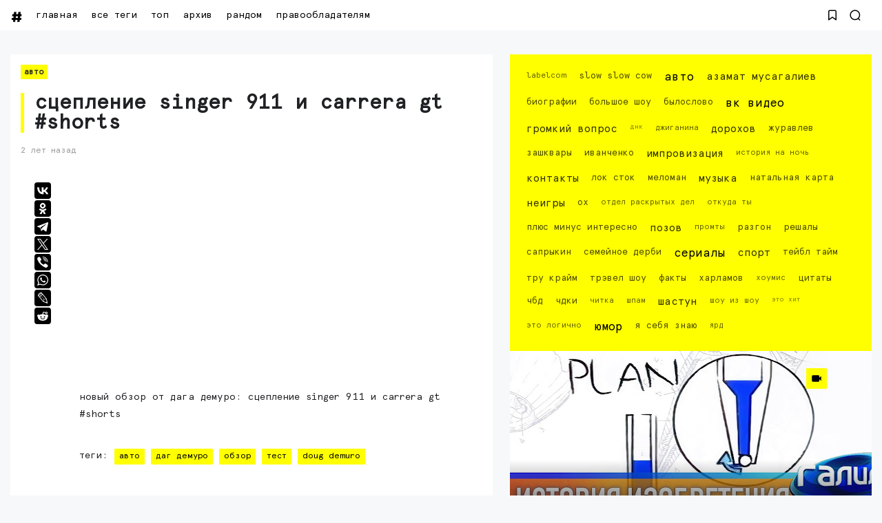

--- FILE ---
content_type: text/html; charset=UTF-8
request_url: https://www.seeitnow.ru/2023/10/singer-911-carrera-gt-shorts.html
body_size: 97824
content:
<!DOCTYPE html>
<html class='ltr' dir='ltr' lang='ru' xmlns='http://www.w3.org/1999/xhtml' xmlns:b='http://www.google.com/2005/gml/b' xmlns:data='http://www.google.com/2005/gml/data' xmlns:expr='http://www.google.com/2005/gml/expr'>
<head>
<script>
//<![CDATA[
var uri = window.location.toString(); if (uri.indexOf("%3D","%3D") > 0) { var clean_uri = uri.substring(0, uri.indexOf("%3D")); window.history.replaceState({}, document.title, clean_uri);} var uri = window.location.toString(); if (uri.indexOf("%3D%3D","%3D%3D") > 0) { var clean_uri = uri.substring(0, uri.indexOf("%3D%3D")); window.history.replaceState({}, document.title, clean_uri);} var uri = window.location.toString(); if (uri.indexOf("&m=1","&m=1") > 0) { var clean_uri = uri.substring(0, uri.indexOf("&m=1")); window.history.replaceState({}, document.title, clean_uri); } var uri = window.location.toString(); if (uri.indexOf("?m=1","?m=1") > 0) { var clean_uri = uri.substring(0, uri.indexOf("?m=1")); window.history.replaceState({}, document.title, clean_uri);}; var protocol=window.location.protocol.replace(/\:/g,''); if(protocol=='http'){ var url=window.location.href.replace('http','https'); window.location.replace(url);} /*]]>*/</script>
<meta content='width=device-width, initial-scale=1, minimum-scale=1, maximum-scale=1, user-scalable=yes' name='viewport'/>
<meta content='86A9CC5A7627060D1D08242552D0C47E' name='msvalidate.01'/>
<meta content='8cd2d14fdecf1d5953955cfeae243acd' name='wmail-verification'/>
<meta content='3ad1956ad22afeb6' name='yandex-verification'/>
<meta content='3ad1956ad22afeb6' name='yandex-verification'/>
<meta content='409b80f0f70a7070' name='yandex-verification'/>
<meta content='792962eb99395a0c' name='yandex-verification'/>
<meta content='8680a31ac5fd1e49045ae9a306cfc5aa' name='wmail-verification'/>
<meta content='0c3113d9dc5a885f' name='yandex-verification'/>
<meta content=' Сцепление Singer 911 и Carrera GT #shorts    Новый обзор от Дага ДеМуро: Сцепление Singer 911 и Carrera GT #shorts   Смотрите видео, все самое интересное: вк видео, юмор, импровизация, тесты авто, музыка и клипы' name='description'/>
<meta content=' Сцепление Singer 911 и Carrera GT #shorts    Новый обзор от Дага ДеМуро: Сцепление Singer 911 и Carrera GT #shorts   Смотрите видео, все самое интересное: вк видео, юмор, импровизация, тесты авто, музыка и клипы' property='og:description'/>
<include expiration='3d' path='*.gif'></include>
<include expiration='3d' path='*.jpeg'></include>
<include expiration='3d' path='*.jpg'></include>
<include expiration='3d' path='*.png'></include>
<include expiration='3d' path='*.webp'></include>
<include expiration='3d' path='*.svg'></include>
<include expiration='31d' path='*.ico'></include>
<include expiration='3d' path='*.css'></include>
<include expiration='3d' path='*.js'></include>
<link href='https://www.seeitnow.ru/2023/10/singer-911-carrera-gt-shorts.html' hreflang='x-default' rel='alternate'/>
<link href='//yt3.ggpht.com' rel='dns-prefetch'/>
<link href='//yt3.ggpht.com' rel='preconnect'/>
<meta content='новинки,импровизация, вк видео, шоу, юмор, музыка, авто, площадка, the hole, игры, спорт, тейбл тайм, видео, netflix, youtube' name='keywords'/>
<script type='text/javascript'>
   (function(m,e,t,r,i,k,a){m[i]=m[i]||function(){(m[i].a=m[i].a||[]).push(arguments)};
   m[i].l=1*new Date();k=e.createElement(t),a=e.getElementsByTagName(t)[0],k.async=1,k.src=r,a.parentNode.insertBefore(k,a)})
   (window, document, "script", "https://cdn.jsdelivr.net/npm/yandex-metrica-watch/tag.js", "ym");

   ym(61185649, "init", {
        clickmap:true,
        trackLinks:true,
        accurateTrackBounce:true
   });
</script>
<!-- /Yandex.Metrika counter -->
<meta content='text/html; charset=UTF-8' http-equiv='Content-Type'/>
<meta content='width=device-width, initial-scale=1, minimum-scale=1, maximum-scale=1, user-scalable=yes' name='viewport'/>
<title> Сцепление Singer 911 и Carrera GT #shorts</title>
<link href='//fonts.gstatic.com' rel='dns-prefetch'/>
<link href='//dnjs.cloudflare.com' rel='dns-prefetch'/>
<link href='//1.bp.blogspot.com' rel='dns-prefetch'/>
<link href='//2.bp.blogspot.com' rel='dns-prefetch'/>
<link href='//3.bp.blogspot.com' rel='dns-prefetch'/>
<link href='//4.bp.blogspot.com' rel='dns-prefetch'/>
<link href='//www.blogger.com' rel='dns-prefetch'/>
<meta content='blogger' name='generator'/>
<link href='https://www.seeitnow.ru/favicon.ico' rel='icon' type='image/x-icon'/>
<link href='https://www.seeitnow.ru/2023/10/singer-911-carrera-gt-shorts.html' rel='canonical'/>
<meta content='  Новый обзор от Дага ДеМуро: Сцепление Singer 911 и Carrera GT #shorts  ' name='description'/>
<link href='https://lh3.googleusercontent.com/blogger_img_proxy/AEn0k_ussEZUVXw_pgk7mRiFKMnYmXz_cdzKD1SmIM9w6Mz7n0oXMd3BMYVTVZqtS7JeQfvteZoPCy5YoXOYBTpsg0A7fz8nXHvahiwKD2lxRiIoleySQg=w1600' rel='image_src'/>
<!-- Metadata for Open Graph protocol. See http://ogp.me/. -->
<meta content='ru' property='og:locale'/>
<meta content='article' property='og:type'/>
<meta content=' Сцепление Singer 911 и Carrera GT #shorts' property='og:title'/>
<meta content='https://www.seeitnow.ru/2023/10/singer-911-carrera-gt-shorts.html' property='og:url'/>
<meta content='  Новый обзор от Дага ДеМуро: Сцепление Singer 911 и Carrera GT #shorts  ' property='og:description'/>
<meta content='Лучшие Видео на #SeeItNow' property='og:site_name'/>
<meta content='https://lh3.googleusercontent.com/blogger_img_proxy/AEn0k_ussEZUVXw_pgk7mRiFKMnYmXz_cdzKD1SmIM9w6Mz7n0oXMd3BMYVTVZqtS7JeQfvteZoPCy5YoXOYBTpsg0A7fz8nXHvahiwKD2lxRiIoleySQg=w1600' property='og:image'/>
<meta content='https://lh3.googleusercontent.com/blogger_img_proxy/AEn0k_ussEZUVXw_pgk7mRiFKMnYmXz_cdzKD1SmIM9w6Mz7n0oXMd3BMYVTVZqtS7JeQfvteZoPCy5YoXOYBTpsg0A7fz8nXHvahiwKD2lxRiIoleySQg=w1600' name='twitter:image'/>
<meta content='summary_large_image' name='twitter:card'/>
<meta content=' Сцепление Singer 911 и Carrera GT #shorts' name='twitter:title'/>
<meta content='https://www.seeitnow.ru/2023/10/singer-911-carrera-gt-shorts.html' name='twitter:domain'/>
<meta content='  Новый обзор от Дага ДеМуро: Сцепление Singer 911 и Carrera GT #shorts  ' name='twitter:description'/>
<link rel="alternate" type="application/atom+xml" title="Лучшие Видео на #SeeItNow - Atom" href="https://www.seeitnow.ru/feeds/posts/default" />
<link rel="alternate" type="application/rss+xml" title="Лучшие Видео на #SeeItNow - RSS" href="https://www.seeitnow.ru/feeds/posts/default?alt=rss" />
<link rel="service.post" type="application/atom+xml" title="Лучшие Видео на #SeeItNow - Atom" href="https://www.blogger.com/feeds/321674892658133590/posts/default" />

<link rel="alternate" type="application/atom+xml" title="Лучшие Видео на #SeeItNow - Atom" href="https://www.seeitnow.ru/feeds/7967188983610061997/comments/default" />
<!-- Font Awesome Free -->
<link href='https://use.fontawesome.com/releases/v5.15.4/css/all.css' rel='stylesheet'/>
<!-- Google Font -->
<!-- Theme CSS Style -->
<style id='page-skin-1' type='text/css'><!--
/*!***************************************************************
****************************************************************/
/*-- Theme Properties --*/
:root{
--body-font:normal normal 14px BRKNG;
--body-bg:#f7f8f9 none repeat fixed top center;
--body-bgc:#f7f8f9;
--hLogo-size:80px;
--main-color:#222222;
--child-color:#d88df7;
--text-color:#202124;
--link-color:#000000;
--ticker-bg:#000000;
--ticker-c:#ffffff;
--widget-bg:#ffffff;
--mega-bg:#ffffff;
--links-bg:#f5f8fa;
--quotes-bg:#ffffff;
--quotes-c:#202124;
--check-bg:#4ab33c;
--info-bg:#1528a4;
--exclamation-bg:#dd9d16;
--error-bg:#ef0c0c;
--border-radius:1px;
--border-c:#efefef;
--transition: all .3s;
--transition-2: all .4s ease;
--transform: translateX(-4%);
}
/*!**********************************
* Reset
*************************************/
html {
position: relative;
-webkit-text-size-adjust: 100%;
max-width: 100vw;
overflow-x:hidden;
}
a,
abbr,
acronym,
address,
applet,
b,
big,
blockquote,
body,
caption,
center,
cite,
code,
dd,
del,
dfn,
div,
dl,
dt,
em,
fieldset,
font,
form,
h1,
h2,
h3,
h4,
h5,
h6,
html,
i,
iframe,
img,
ins,
kbd,
label,
legend,
li,
object,
p,
pre,
q,
s,
samp,
small,
span,
strike,
strong,
sub,
sup,
table,
tbody,
td,
tfoot,
th,
thead,
tr,
tt,
u,
ul,
var {
padding: 0;
margin: 0;
border: 0;
outline: 0;
vertical-align: baseline;
background: 0;
text-decoration: none;
}
iframe {
border-radius: var(--border-radius);
max-width: 100%;
}
ol,
ul {
padding: 0;
list-style: none;
margin: 0;
}
u {
text-decoration: underline;
}
strike {
text-decoration: line-through;
}
pre {
white-space: pre-wrap;
}
.clear,
.clearfix {
clear: both;
}
a[style*="1em"] {
margin: 0 !important;
}
/*!**********************************
* General
***********************************/
.singlePost .postHeader .postTitle {
border-left:5px solid #ffff00;
padding-left:15px;
}
#Label1 {
background: #ffff00;
padding:15px;
font-size:12px;
}
.main.wrapper {margin-bottom: 20px;}
.layoutThree {background: #ffffff; padding:15px;}
.mainPosts.visible {background: #ffffff; margin-bottom: 20px;}
.main .rowTwo .postInner iframe {margin-bottom:25px;
width:100%!important;
aspect-ratio: 16/9!important;
}
.fbalert {
font-size:12px;
margin:20px;
}
::selection {
background: #ffff00;
color: #000000;
text-shadow: none;
cursor: grab;
}
::-webkit-scrollbar-track {
border-radius: 1px;
color: #ffff00;
background: black;
}
::-webkit-scrollbar-thumb {
background: #ffff00;
border-radius: 1px;}
::-webkit-scrollbar {
width: 8px;
background: black;
}
@font-face {
font-family: 'BRKNG';
src: url('[data-uri]') format('truetype');
font-weight: normal;
font-style: normal;
font-display: swap;
}
.quickedit,
.cookie-choices-info,
a[href="[bookmarks]"],
a[href="[contactus]"] {
display:none;
visibility:hidden;
opacity:0
}
h1,
h2,
h3,
h4,
h5,
h6 {
word-wrap: break-word;
font-weight: 600;
}
.postBody {
line-height: 1.8;
}
.postBody h1,
.postBody h2,
.postBody h3 {
margin-top: 1em;
margin-bottom: 1em;
color: var(--link-color);
}
.postBody ul {
list-style: disc;
}
.postBody ol {
list-style: decimal;
}
.postBody ul,
.postBody ol {
margin: 0 0 0 1.2em;
}
.rtl .postBody ul,
.rtl .postBody ol {
margin: 0 1.2em 0 0;
}
.postBody p {
margin-top: 1em;
margin-bottom: 1em;
}
li > ul,
li > ol {
margin: 0;
}
b,
strong {
font-weight: 600;
}
dfn,
cite,
em,
i {
font-style: normale;
}
abbr,
acronym {
cursor: help;
}
mark,
ins {
text-decoration: none;
}
img {
height: auto;
max-width: 100%;
border-radius: var(--border-radius);
}
button,
input,
select,
textarea {
vertical-align:baseline;
*vertical-align:middle;
border: 0;
background: 0;
}
button,
html input[type="button"],
input[type="reset"],
input[type="submit"]{
border:0;
outline:none;
cursor:pointer;
padding:0;
-webkit-appearance:button
}
input[type="checkbox"],
input[type="radio"]{
box-sizing:border-box;
padding:0
}
input[type="search"]{
-webkit-appearance:textfield;
-webkit-box-sizing:content-box;
-moz-box-sizing:content-box;
box-sizing:content-box
}
input[type="search"]::-webkit-search-decoration{
-webkit-appearance:none
}
button::-moz-focus-inner,
input::-moz-focus-inner{
border:0;
padding:0
}
input[type="text"],
input[type="email"],
input[type="password"],
input[type="search"],
input[type="url"]{
border:0;
font-size:inherit;
padding:0;
}
input[type="text"]:focus,
input[type="email"]:focus,
input[type="password"]:focus,
input[type="search"]:focus,
input[type="url"]:focus,
textarea:focus{
outline:none;
}
a {
color: var(--link-color);
text-decoration: none;
}
a:active,
a:focus,
a:hover {
}
#layout-3 {margin-bottom:34px;}
#layout-1 {padding:15px 15px 1px 15px;}
a:active {font-weight: 700;
-webkit-transition: .2s;
transition: all .2s;
}
#HTML2 {
background: #ffffff;
padding:15px;
}
a {
background-image: linear-gradient(to top left, #ffff00 -2500%,#ffff00 300%);
}
a {
-webkit-transition: 1s;
transition: 1s;
background-position: 0 100%;
background-repeat: repeat-x;
background-size: 1px 0;
text-decoration: none;
-webkit-transition: background-size 1s;
transition: all 1s;
}
a:hover {
background-size: 4px 50px;
}
.FeaturedPost .postTitle a:hover, .grid-1 .item-0 .postTitle a:hover, .slider-2 .wrpBlock .postTitle a:hover, .slider-2 .item-1 .postTitle a:hover {color: #000000;}
.footer.wrapper .footerCols a, #Label1 a {
background-image: linear-gradient(to top left, #000000 -2500%,#000000 300%);
}
.footer.wrapper .footerCols a, #Label1 a {
-webkit-transition: 1s;
transition: 1s;
background-position: 0 100%;
background-repeat: repeat-x;
background-size: 1px 0;
text-decoration: none;
-webkit-transition: background-size 1s;
transition: all 1s;
}
.footer.wrapper .footerCols a:hover, #Label1 a:hover {
background-size: 4px 50px;
color: #ffff00;
}
.adresok a {
background-image: linear-gradient(to top left, #000000 -2500%,#000000 300%);
}
.adresok a {
-webkit-transition: 1s;
transition: 1s;
background-position: 0 100%;
background-repeat: repeat-x;
background-size: 1px 0;
text-decoration: none;
-webkit-transition: background-size 1s;
transition: all 1s;
}
.adresok a:hover {
background-size: 4px 50px;
color: #ffff00;
}
.searchOpen a:hover, .bookMark a:hover {transition: 360s; -webkit-transition: all 360s;}
.dark a:active,
.dark a:focus,
.dark a:hover {
color: #fff;
}
*,
:after,
:before {
-webkit-box-sizing: border-box;
-moz-box-sizing: border-box;
box-sizing: border-box;
}
.fa,
.fas {
font-weight: 900;
}
.fa,
.far,
.fas {
font-family: "Font Awesome 5 Free";
}
.faStyle a:before,
.fab{
font-family:"Font Awesome 5 Brands";
}
body {
max-width: 100vw;
overflow-x:hidden;
text-transform: lowercase;
position: relative;
background: var(--body-bg);
color: var(--text-color);
font: var(--body-font);
}
body.offScroll {
overflow: hidden;
height: 100%;
}
.no-items.section,
.settings.wrapper,
.postaAds.wrapper {
opacity:0;
visibility: hidden;
display: none;
}
.ads {
text-align: center;
}
/*====== Widgets Heading ======*/
.widget-heading {
position: relative;
display: flex;
align-items: center;
justify-content: space-between;
}
.widget-heading h3 {
position: relative;
padding: 5px;
background: #ffff00;
margin: auto;
text-align: center;
}
.slider-2 .widget-heading {
position: relative;
display: flex;
align-items: center;
justify-content: space-between;
}
.slider-2  .widget-heading h3 {
position: relative;
padding: 5px;
background: #ffff00;
margin: auto;
text-align: center;
margin-bottom: 15px;
}
.slider-2 .viewAll {
margin:4px;
display: none;
}
.widget-heading > *:not(:last-child) {
margin: 0 15px 0 0;
}
.rtl .widget-heading > *:not(:last-child) {
margin: 0 0 0 15px;
}
.viewAll,
.clearAll {
margin-inline-start: auto;
font-size: 13px;
color: #999;
}
/*====== Multiple Post ======*/
.gridLayout .posts {
display: -ms-grid;
display: grid;
grid-gap: 20px;
-ms-grid-gap: 20px;
}
.post {
position: relative;
}
.postImage {
position: relative;
overflow: hidden;
}
.comment .hasImage,
.category .hasImage,
.post .hasImage,
.category .noImage,
.post .noImage {
display: block;
width: 100%;
height: 100%;
background-size: cover;
background-position: center;
background-repeat: no-repeat;
}
.post .hasImage {
width: 105%;
}
.postCat {
font-size: 11px;
font-weight: 600;
background: #ffff00;
padding: 5px;
}
.postCat a {
color: var(--main-color);
}
.singlePost .postHeader.hasImage .postCat a:hover {
color: #000000;
}
.postSnippet {
color: #676767;
font-size: 12px;
margin-bottom: 15px;
}
.dark .postSnippet {
color: #cdcdcd;
}
.postMeta {
display: flex;
align-items: center;
font-size: 12px;
color: #999;
flex-wrap: wrap;
}
.postMeta > span {
display: flex;
align-items: center;
}
.postMeta > span:not(:last-child) {
margin: 0 5px 0 0;
}
.rtl .postMeta > span:not(:last-child) {
margin: 0 0 0 5px;
}
.postAuthor {
text-transform: uppercase;
}
.postMeta > span:not(:last-child):after {
content: '';
width: 3px;
height: 3px;
background-color: #999;
border-radius: 100px;
margin: 0 2px 0 7px;
}
.rtl .postMeta > span:not(:last-child):after {
margin: 0 7px 0 2px;
}
.postMeta > span.postCat:after {
display:none;
}
/*====== Image Hove Effect ======*/
.postImage .hasImage.lazy {
transition: var(--transition-2);
-webkit-transition: var(--transition-2);
}
.postImage:hover .hasImage.lazy {
-webkit-transform: var(--transform);
transform: var(--transform);
}
/*====== Video Icon ======*/
.slider-2 .post:not(.item-2) [data-icon="video"]:after,
.FeaturedPost [data-icon="video"]:after {
top: 25px;
left: 25px;
right: auto;
transform: none;
}
.rtl .slider-2 .post:not(.item-2) [data-icon="video"]:after,
.rtl .FeaturedPost [data-icon="video"]:after {
right: 25px;
left: auto;
}
.sided-4 [data-icon="video"]:after {
top: 8px;
right: 8px;
left: auto;
transform: none;
width: 20px;
height: 20px;
border-radius: 1px;
}
.rtl .sided-4 [data-icon="video"]:after {
left: 8px;
right: auto;
}
.FeaturedPost [data-icon="video"]:after {
right: 65px;
left: auto;
}
.rtl .FeaturedPost [data-icon="video"]:after {
left: 65px;
right: auto;
}
[data-icon="video"]:after {
content: "";
position: absolute;
width: 30px;
height: 30px;
background-color: #ffff00;
background-image: url("data:image/svg+xml,%3Csvg xmlns='http://www.w3.org/2000/svg' aria-hidden='true' role='img' width='1em' height='1em' preserveAspectRatio='xMidYMid meet' viewBox='0 0 24 24'%3E%3Cpath fill='%23000' d='M18 7c0-1.103-.897-2-2-2H4c-1.103 0-2 .897-2 2v10c0 1.103.897 2 2 2h12c1.103 0 2-.897 2-2v-3.333L22 17V7l-4 3.333V7z'/%3E%3C/svg%3E%0A");
top: 50%;
right: 50%;
background-repeat: no-repeat;
background-position: center;
transform: translate(50%,-50%);
border-radius: 1px;
transition: var(--transition);
}
.post:hover [data-icon="video"]:after {
opacity: 0;
}
/*====== Mega Tabs ======*/
.tabsLoading.loader-1 {
position: absolute;
width: 100%;
height: 100%;
top: 0;
background-image: linear-gradient(to top left, var(--widget-bg) -30%,#0000 310%);
}
.tabContent {
position: relative;
}
/*====== Post Save Button ======*/
.postSave {
position: absolute;
display: flex;
top: calc(50% - 15px);
left: calc(50% - 15px);
width: 30px;
height: 30px;
background-color: #ffff00;
align-items: center;
justify-content: center;
border-radius: 1px;
opacity: 0;
transition: var(--transition);
}
.post:hover > .postImage .postSave {
opacity: 1;
}
.postSave.filled {
opacity: 1;
}
.postSave.filled svg {
fill: #000;
}
/*====== Post Rank ======*/
.postRank {
position: absolute;
bottom: 0;
right: 0;
padding: 0 40px 0 5px;
background-color: var(--child-color);
color: #fff;
font-weight: 500;
font-size: 11px;
}
.rtl .postRank {
right: auto;
left: 0;
padding: 0 5px 0 40px;
}
/*====== Bookmark Page ======*/
.bookMarks-wrapper .posts {
display: -ms-grid;
display: grid;
grid-gap: 20px;
-ms-grid-gap: 20px;
}
.noSecSide .bookMarks-wrapper .posts,
.noSide .bookMarks-wrapper .posts {
grid-template-columns: 1fr 1fr;
}
.bookMarks-wrapper .post {
display: flex;
}
.bookMarks-wrapper .postTitle {
font-size: 15px;
margin-top: 15px;
margin-bottom: 15px;
}
.bookMarks-wrapper .postImage {
width: 150px;
height: 135px;
flex: 0 0 150px;
margin: 0 15px 0 0;
border-radius: var(--border-radius);
}
.rtl .bookMarks-wrapper .postImage {
margin: 0 0 0 15px;
}
.bookMarks-wrapper .postImage span {
display: block;
width: 105%;
height: 100%;
background-size: cover;
background-position: center;
background-repeat: no-repeat;
}
.bookMarks-wrapper .postImage span {
transition: var(--transition-2);
-webkit-transition: var(--transition-2);
}
.bookMarks-wrapper .postImage:hover span {
-webkit-transform: var(--transform);
transform: var(--transform);
}
/*!**********************************
* ShortCode
***********************************/
/*====== Drop Caps ======*/
.postBody a[href="#dropcap"] {
font-size: 73px;
font-weight: 500;
line-height: 62px;
float: left;
display: inline-block;
margin: 0 10px 0 0;
pointer-events: none;
cursor: default;
}
.rtl .postBody a[href="#dropcap"] {
float: right;
margin: 0 0 0 10px;
}
/*====== Links ======*/
.postBody.content a:not([class],[style],[imageanchor],[href="#dropcap"],.title) {
background-image: linear-gradient(to top left, #ffff00 -2500%,#ffff00 300%);
}
.postBody.content a:not([class],[style],[imageanchor],[href="#dropcap"],.title) {
-webkit-transition: .9s;
transition: .9s;
background-position: 0 100%;
background-repeat: repeat-x;
font-weight: 600;
background-size: 4px 3px;
text-decoration: none;
-webkit-transition: background-size .9s;
transition: all .9s;
}
.postBody.content a:not([class],[style],[imageanchor],[href="#dropcap"],.title):hover {
background-size: 4px 50px;
}
/*====== Buttons ======*/
.postBody a.faStyle {
color: var(--main-color);
background-image: linear-gradient(to top left, var(--main-color) -2500%,#0000 300%);
padding: 10px 20px;
display: inline-block;
border-radius: 1px;
margin-bottom: 6px;
}
.postBody a.faStyle:not(.noTxt) i {
margin: 0 10px 0 0;
}
.rtl .postBody a.faStyle:not(.noTxt) i {
margin: 0 0 0 10px;
}
/*====== Block Quote ======*/
.postBody blockquote {
border-top: 1px solid var(--border-c);
border-bottom: 1px solid var(--border-c);
border-radius: 1px;
padding: 30px 30px 30px 70px;
position: relative;
display: block;
}
.postBody blockquote:not(.faStyle):before {
content: "\f10e";
font-family: 'Font Awesome 5 Free';
font-weight: 600;
position: absolute;
left: 30px;
}
/*====== Alert Msgs ======*/
.postBody blockquote.faStyle {
background-color: var(--main-color);
color: #fff;
padding: 15px;
display: inline-block;
border-radius: 1px;
margin: 5px 0;
}
.postBody blockquote.check {
background-color: #0000;
background-image: linear-gradient(to top left, var(--check-bg) -2500%,#0000 300%);
color: var(--check-bg);
}
.postBody blockquote.info {
background-color: #0000;
background-image: linear-gradient(to top left, var(--info-bg) -2500%,#0000 300%);
color: var(--info-bg);
}
.postBody blockquote.exclamation {
background-color: #0000;
background-image: linear-gradient(to top left, var(--exclamation-bg) -2500%,#0000 300%);
color: var(--exclamation-bg);
}
.postBody blockquote.times {
background-color: #0000;
background-image: linear-gradient(to top left, var(--error-bg) -2500%,#0000 300%);
color: var(--error-bg);
}
.postBody blockquote.faStyle i {
width: 23px;
height: 23px;
display: inline-flex;
align-items: center;
justify-content: center;
font-size: 12px;
}
.postBody blockquote.faStyle:not(.noTxt) i {
margin: 0 10px 0 0;
}
.rtl .postBody blockquote.faStyle:not(.noTxt) i {
margin: 0 0 0 10px;
}
/*====== Post Rank ======*/
a[href="#isScore"] {
display: none;
}
.post-rank-wrapper {
display: grid;
grid-template-columns: auto 1fr;
background-image: linear-gradient(to top left, var(--main-color) -2500%,#0000 300%);
margin: 5px 0;
}
.post-rank-item {
padding: 15px;
}
.post-rank-item:last-child {
grid-row: 1/ span 2;
grid-column: 1;
background-color: var(--main-color);
display: flex;
color: #fff;
justify-content: center;
}
.post-rank-label {
display: flex;
justify-content: space-between;
}
.post-rank-item:last-child .post-rank-label {
flex-direction: column;
}
.post-rank-item:last-child .post-rank-label strong {
font-size: 30px;
}
.post-rank-item:last-child .post-rank-progress {
display: none;
}
.post-rank-progress {
display: flex;
background-image: linear-gradient(to top left, var(--main-color) -2500%,#0000 300%);
border-radius: var(--border-radius);
}
.post-rank-progress-bar {
background-color: var(--main-color);
height: 5px;
transition: width 400ms ease;
border-radius: var(--border-radius);
width: 0;
}
/*!**********************************
* Header
*************************************/
.header.wrapper {
position: relative;
width: 100%;
z-index: 1;
transition: var(--transition);
}
.header.fixed {
position: fixed;
max-width: 100%;
top: 0;
padding: 0;
}
.header.fixed .mainBar {
margin: 0;
}
.header.fixed .mainBar .rowThree {
opacity: 0;
visibility: hidden;
}
/*====== mainBar ======*/
.mainBar {
width: 100%;
position: relative;
}
.mainBar .rowOne {
width: 100%;
position: relative;
}
.mainBar .rowTwo {
position: relative;
justify-content: space-between;
padding: 0 15px;
background-color: var(--widget-bg);
border-radius: 1px;
}
.dark .mainBar .rowTwo {
background-image: linear-gradient(90deg, var(--main-color) 0, var(--child-color) 100%);
}
.mainBar .rowTwo,
.mainBar .rowTwo .colOne {
display: flex;
align-items: center;
width: 100%;
}
.mainBar .rowTwo {
max-width:1480px;
padding-left: 15px;
padding-right: 15px;
margin: auto;}
.mainBar {background: #ffffff}
.mainBar .rowTwo .colOne > div:not(:last-child) {
margin: 0 5px -5px 0;
}
.rtl .mainBar .rowTwo .colOne > div:not(:last-child) {
margin: 0 0 0 30px;
}
.mainBar .rowTwo.noMenu {
padding: 15px;
}
.mainBar .rowTwo .colTwo ul {
display: flex;
align-items: center;
}
.mainBar .rowTwo .colTwo ul li:not(:last-child) {
margin: 0 15px 0 0;
}
.rtl .mainBar .rowTwo .colTwo ul li:not(:last-child) {
margin: 0 0 0 15px;
}
.mainBar .rowTwo .colTwo ul li:not([class]) {
display: none;
}
/*------ ticker ------*/
.mainBar .rowThree {
display: flex;
justify-content: space-between;
background-color: var(--ticker-bg);
color: var(--ticker-c);
padding: 0 15px;
}
.mainBar .rowThree a {
color: var(--ticker-c);
}
.mainBar .rowThree .colOne {
display: flex;
align-items: center;
padding: 10px 0;
}
.mainBar .rowThree .colOne.no-items {
display: none;
}
.mainBar .rowThree .colOne a {
font-size: 12px
}
.mainBar .rowThree .colTwo {
padding: 10px 0;
}
.mainBar .rowThree ul {
display: flex;
flex-wrap: wrap;
align-items: center;
}
.mainBar .rowThree .showBar {
display: none;
}
.mainBar .rowThree li:not(:last-child) {
margin: 0 15px 0 0;
}
.rtl .mainBar .rowThree li:not(:last-child) {
margin: 0 0 0 15px;
}
.mainBar .rowThree .PopularPosts {
display: flex;
align-items: center;
}
.mainBar .rowThree .title {
font-size: 12px;
margin: 0 5px 0 0;
}
.mainBar .rowThree .title:before {
content: "\f7e4";
font-family: 'font awesome 5 free';
margin: 0 5px 0 0;
font-weight: 600;
}
.rtl .mainBar .rowThree .title,
.rtl .mainBar .rowThree .title:before {
margin: 0 0 0 5px;
}
.mainBar .rowThree .itemWrap:not(.item-0) {
display: none;
}
.mainBar .rowThree .post {
display: flex;
align-items: center;
flex-wrap: wrap;
}
.mainBar .rowThree .post > *:not(:last-child) {
margin: 0 5px 0 0;
}
.rtl .mainBar .rowThree .post > *:not(:last-child) {
margin: 0 0 0 5px;
}
.mainBar .rowThree .postTitle {
font-size: 12px;
}
.mainBar .rowThree .postImage {
width: 20px;
height: 20px;
flex: 0 0 20px;
border-radius: 100px;
}
.mainBar .rowThree .postImage [data-icon="video"]:after {
opacity: 0;
visibility: hidden;
}
/*------ curDate ------*/
.curDate {
display: flex;
align-items: center;
line-height: 1;
}
.curDate .curDay {
font-size: 24px;
font-weight: 700;
margin: 0 5px 0 0;
line-height: .8;
}
.rtl .curDate .curDay {
margin: 0 0 0 5px;
}
.curDate .curMonthYear {
display: flex;
flex-direction: column;
font-weight: 400;
font-size: 11px;
}
.curDate .curMonthYear strong {
font-size: 10px;
}
.curDate:not(:first-child) {
border-left: 1px solid #ffffff40;
padding: 0 0 0 15px;
}
.rtl .curDate:not(:first-child) {
border-right: 1px solid #ffffff40;
border-left: 0;
padding: 0 15px 0 0;
}
.curDate:first-child:not(:last-child) {
border-right: 1px solid #ffffff40;
padding: 0 15px 0 0;
}
.rtl .curDate:first-child:not(:last-child) {
border-left: 1px solid #ffffff40;
border-right: 0;
padding: 0 0 0 15px;
}
.curDate:not(:first-child,:last-child) {
border-right: 1px solid #ffffff40;
padding: 0 15px 0 15px;
}
.rtl .curDate:not(:first-child,:last-child) {
border-right: 1px solid #ffffff40;
padding: 0 15px 0 15px;
}
/*------ slidePanel ------*/
.panelOpen a {
display: grid;
grid-template-columns: 1fr 1fr;
grid-gap: 5px;
}
.panelOpen i {
border: 0px solid currentColor;
box-shadow: 0px 0px 0px 1.4px currentColor;
width: 4px;
height: 4px;
display: block;
border-radius: 1px;
}
.slidePanel {
position: fixed;
top: 0;
left: 0;
height: 100%;
width: 100%;
visibility: hidden;
z-index: 2;
}
.slidePanel.visible {
visibility: visible;
}
.slidePanel:after {
position: absolute;
content: "";
background-color: var(--links-bg);
opacity: .99;
top: 0;
bottom: 0;
left: 0;
width: 100%;
height: 100%;
cursor: pointer;
}
.panelInner {
position: fixed;
max-width: 1300px;
width: 100%;
height: 100%;
top: 0;
background-color: var(--widget-bg);
z-index: 1;
transform: translate3d(-100%, 0, 0);
transition: var(--transition);
}
.rtl .panelInner {
transform: translate3d(100%, 0, 0);
}
.slidePanel.visible .panelInner {
transform: translate3d(0, 0, 0);
}
.panelHeader {
display: flex;
justify-content: space-between;
align-items: center;
height: 65px;
padding: 10px 15px;
}
.panelHeader img {
display: block;
width: 100%;
max-width: 70px;
}
.panelContent {
padding: 15px;
overflow: auto;
height: calc(100% - 65px);
}
.panelContent::-webkit-scrollbar {
width: 12px;
}
.panelContent::-webkit-scrollbar-track {
background-color: var(--widget-bg);
}
.panelContent::-webkit-scrollbar-thumb {
background-color: var(--main-color);
border: 4px solid var(--widget-bg);
border-radius: 1px;
}
.panelContent .widget {
border-radius: 1px;
margin-bottom: 25px;
display: grid;
grid-row-gap: 20px;
}
.panelContent #menu-2 > li > ul {
padding: 0 0 0 5px;
}
.rtl .panelContent #menu-2 > li > ul {
padding: 0 5px 0 0;
}
.panelContent #menu-2 > li > a {
font-weight: 500;
}
.panelContent #menu-2 li a {
padding: 5px 0;
display: inline-block;
}
.panelContent #menu-2 .hasMenu > a {
display: flex;
align-items: center;
justify-content: space-between;
}
.panelContent #menu-2 .hasMenu > a:after {
content: "\f054";
font-size: 9px;
font-weight: 600;
font-family: 'Font Awesome 5 Free';
}
.rtl .panelContent #menu-2 .hasMenu > a:after {
content: "\f053";
}
.panelContent #menu-2 .hasMenu.down > a:after {
content: "\f078";
}
.panelContent #menu-2 .subItem {
display: none;
}
.panelContent #menu-2 .hasMenu.down .subItem {
display: block;
}
.panelContent #menu-2 .subMenu li {
margin-top: 10px;
}
/*------ mainBar Logo ------*/
.mainBar .headerLogo img {
width: 55%;
flex: 0 0 55%;
display: flex;
border-radius: 0;
}
.mainBar .headerTitle .title {
font-size: 26px;
font-weight: 900;
}
/*------ mainBar Menu ------*/
.mainMenu #menu-1 {
display: flex;
align-items: center;
flex-wrap: wrap;
}
.mainMenu #menu-1 > li:not(:last-child) {
margin: 0 20px 0 0;
}
.rtl .mainMenu #menu-1 > li:not(:last-child) {
margin: 0 0 0 20px;
}
.mainMenu #menu-1 ul li {
position: relative;
}
.mainMenu #menu-1 .subItem {
display: none;
}
.mainMenu #menu-1 > li >  a {
position: relative;
font-weight: 500;
padding: 15px 0;
display: flex;
align-items: center;
}
.dark .mainMenu #menu-1 > li > a:before {
background-color: var(--link-color);
}
.mainMenu #menu-1 > li:hover > a:before {
transform: scaleX(1);
}
.mainMenu #menu-1 > li >  a:after {
margin: 0 0 0 5px;
}
.rtl .mainMenu #menu-1 > li >  a:after {
margin: 0 5px 0 0;
}
.mainMenu #menu-1 > li > ul {
position: absolute;
visibility: hidden;
opacity: 0;
background-color: var(--mega-bg);
transform: translateY(-10px);
transition: var(--transition);
pointer-events: none;
}
.mainMenu #menu-1 > li:hover > ul {
visibility: visible;
opacity: 1;
z-index: 1;
transform: translateY(0);
pointer-events: auto;
}
/*------ Sub Menu ------*/
.mainMenu .hasMenu > a:after {
content: "\f078";
font-weight: 600;
font-size: 10px;
font-family: "Font Awesome 5 Free";
}
.mainMenu .subMenu {
width: 150px;
border-radius: 1px;
}
.mainMenu #menu-1 .subMenu .subItem {
display: block;
}
.mainMenu .subMenu .subItem:not(:last-child) {
border-bottom: 1px solid #7878780d;
}
.mainMenu .subMenu .subItem a {
padding: 10px;
display: flex;
}
/*------ Chunked Menu ------*/
.mainMenu .subMenu.chunked {
display: grid;
grid-template-columns: auto auto auto auto auto auto;
width: auto;
grid-gap: 50px;
padding: 15px;
left: 0;
right: 0;
border-top: 1px solid var(--border-c);
}
.mainMenu .subMenu.chunked .subItem {
border: 0;
}
.mainMenu .subMenu.chunked .subItem:first-child a {
font-weight: 600;
font-size: 16px;
}
/*------ Mega Menu ------*/
.mainMenu .hasMega > a:after {
content: "\f078";
font-weight: 600;
font-size: 10px;
font-family: "Font Awesome 5 Free";
}
.mainMenu .megaMenu {
display: flex;
width: 100%;
left: 0;
right: 0;
overflow: hidden;
border-radius: 1px;
border-top: 1px solid var(--border-c);
}
.mainMenu .megaMenu .tabsSelect {
width: 223px;
flex: 0 0 223px;
display: flex;
flex-direction: column;
padding: 15px;
background-image: linear-gradient(to top left, var(--main-color) -2500%,#0000 300%);
}
.mainMenu .megaMenu .tabsSelect li:not(:last-child) {
margin-bottom: 15px;
}
.mainMenu .megaMenu .tabsSelect li {
font-weight: 500;
display: flex;
align-items: center;
justify-content: space-between;
}
.mainMenu .megaMenu .tabsSelect .active:after {
content: "\f105";
font-family: 'Font Awesome 5 Free';
font-weight: 600;
color: var(--main-color);
}
.rtl .mainMenu .megaMenu .tabsSelect .active:after {
content: "\f104";
}
.mainMenu .megaMenu .tabsSelect .active a {
color: var(--main-color);
}
.megaMenu .tabContent:not(.active) {
display: none;
}
.mainMenu .posts {
display: grid;
grid-template-columns: 1fr 1fr 1fr 1fr;
grid-gap: 20px;
padding: 20px;
}
.mainMenu .megaMenu .tabsContainer {
width: 100%;
}
.mainMenu .megaMenu .tabsContainer .posts {
grid-template-columns: 1fr 1fr 1fr;
}
.mainMenu .posts::-webkit-scrollbar {
height: 12px;
}
.mainMenu .posts::-webkit-scrollbar-track {
background-color: var(--border-c);
}
.mainMenu .posts::-webkit-scrollbar-thumb {
background-color: var(--main-color);
border: 4px solid var(--border-c);
border-radius: 1px;
}
.mainMenu .post {
display: flex;
}
.mainMenu .postImage {
width: 105px;
height: 90px;
margin: 0 15px 0 0;
flex: 0 0 105px;
border-radius: var(--border-radius);
}
.rtl .mainMenu .postImage {
margin: 0 0 0 15px;
}
.mainMenu .postTitle {
font-size: 13px;
margin-bottom: 10px;
}
.mainMenu .postCat,
.mainMenu .postAuthor {
display: none;
}
/*------ Popup Search ------*/
.searchOpen a {
display: grid;
}
.popSearch {
position: fixed;
top: 0;
left: 0;
right: 0;
bottom: 0;
background-color: var(--widget-bg);
opacity: .99;
z-index: 2;
width: 100%;
height: 100%;
display: none;
}
.popSearch.visible {
display: flex;
}
.popSearch .searchInner {
margin: auto;
max-width: 600px;
position: relative;
width: 100%;
padding-left: 15px;
padding-right: 15px;
}
.popSearch form {
width: 100%;
padding: 20px 15px;
background: #ffff00;
font-size: 19px;
color: var(--main-color);
display: flex;
justify-content: space-between;
border-radius: 1px;
}
.popSearch button {
color: var(--main-color);
margin: 0 0 0 10px;
}
.rtl .popSearch button {
margin: 0 10px 0 0;
}
.popSearch input {
color: var(--main-color);
width: 100%;
padding: 0;
}
.popSearch input[type="text"]::placeholder {
color: var(--main-color);
}
.searchResults {
position: relative;
display: grid;
grid-gap: 20px;
width: 100%;
max-height: 405px;
overflow: auto;
border-top: 1px solid var(--mega-bg);
background-color: var(--widget-bg);
padding: 15px 0;
border-radius: 1px;
}
.searchResults h4 {
color: #999;
font-weight: 400;
}
.searchResults::-webkit-scrollbar {
width: 12px;
}
.searchResults::-webkit-scrollbar-track {
background-color: var(--widget-bg);
}
.searchResults::-webkit-scrollbar-thumb {
background-color: var(--main-color);
border: 4px solid var(--widget-bg);
border-radius: 1px;
}
.searchResults .postImage {
width: 70px;
height: 70px;
flex: 0 0 70px;
border-radius: var(--border-radius);
}
.searchResults .posts {
display: flex;
flex-direction: column;
}
.searchResults .post:not(:last-child) {
margin-bottom: 15px;
}
.searchResults .post {
display: flex;
align-items: center;
}
.searchResults .post > div:not(:last-child) {
margin: 0 15px 0 0;
}
.rtl .searchResults .post > div:not(:last-child) {
margin: 0 0 0 15px;
}
.searchResults .postTitle {
font-size: 14px;
margin-bottom: 5px;
}
.searchTags span {
display: inline-block;
padding: 4px 6px;
font-size: 12px;
font-weight: 400;
border-radius: 1px;
border: 1px solid var(--border-c);
margin: 0 5px 0 0;
}
.rtl .searchTags span {
margin: 0 0 0 5px;
}
.searchTags span.postCat a {
color: var(--link-color);
}
/*------ Book Mark Button ------*/
.bookMark a {
display: flex;
align-items: center;
}
.bookMark .bmCount {
position: relative;
display: none;
background-color: #ff0000;
color: #ffffff;
font-size: 11px;
padding: 0 3px;
height: 16px;
border-radius: 1px;
position: relative;
}
/*------ Dark Mode Switcher ------*/
.darkSwitch a {
position: relative;
display: grid;
height: 18px;
width: 35px;
background-color: currentColor;
border-radius: 10px;
align-items: center;
transition: var(--transition);
}
.darkSwitch a:before {
content: "\f186";
font-family: 'Font Awesome 5 Free';
position: absolute;
color: var(--border-c);
width: 18px;
height: 18px;
display: flex;
font-size: 11px;
left: 0;
border-radius: 100px;
font-weight: 600;
align-items: center;
justify-content: center;
transition: .2s;
}
.dark .darkSwitch a:before {
content: "\f185";
transform: translateX(100%);
}
/*!**********************************
* Main Wrapper
*************************************/
.main.wrapper {
position: relative;
width: 100%;
display: flex;
flex-direction: column;
}
.main.wrapper > div:not(:last-child) {
margin-bottom: 35px;
}
.main.noBlock,
body:not(.Multiple) .main.wrapper {
margin-top: 35px;
}
.layouts {
width: 100%;
position: relative;
max-width: 1480px;
margin: auto;
margin-bottom: 5px;
}
/*====== Block 1 ======*/
.main .rowOne {
width: 100%;
display: flex;
flex-direction: column;
}
.main .rowOne > div:not(:last-child) {
margin-bottom: 35px;
}
.main .rowOne .layoutOne > div:not(:last-child) {
margin-bottom: 20px;
}
/*------ Slider 1 ------*/
.slider-1 .loader-1,
[data-collect*="slider-1"] .loader-1 {
min-height: 120px;
}
.slider-1 {
padding: 15px;
background-color: var(--widget-bg);
border-bottom: 1px solid var(--border-c);
background-image: linear-gradient(to top left, var(--main-color) -2500%,#0000 300%);
}
.slider-1 .slide-2 .postImage {
width: 100%;
height: 130px;
margin-bottom: 15px;
border-radius: var(--border-radius);
}
.slider-1 .slide-2 .postTitle {
font-size: 13px;
margin-bottom: 10px;
margin-top: 10px;
}
.slider-1 .slide-2 .postAuthor {
display: none;
}
/*------ Slider 3 ------*/
.slider-3 .loader-3,
[data-collect*="slider-3"] .loader-1 {
min-height: 120px;
}
.slider-3 {
padding: 15px;
background-color: var(--widget-bg);
border-bottom: 1px solid var(--border-c);
background-image: linear-gradient(to top left, var(--main-color) -2500%,#0000 300%);
}
.slider-3 .slide-2 .post {
display: flex;
align-items: center;
}
.slider-3 .slide-2 .post > div:not(:last-child) {
margin: 0 15px 0 0;
}
.rtl .slider-3 .slide-2 .post > div:not(:last-child) {
margin: 0 0 0 15px;
}
.slider-3 .slide-2 .postImage {
width: 90px;
height: 90px;
flex: 0 0 90px;
border-radius: 100px;
}
.slider-3 .slide-2 .postTitle {
font-size: 13px;
margin-top: 10px;
}
.slider-3 .slide-2 .postMeta {
display: none;
}
/*------ Slider 4 ------*/
.slider-4 {
display: block;
}
.main .rowTwo .slider-4 {
margin-bottom: 35px;
}
.slider-4 .postImage {
width: 100%;
height: 150px;
}
.slider-4 .postCat {
position: absolute;
top: 0;
left: 0;
padding: 4px 6px;
background-color: #ffff00;
}
.slider-4 .postCat a {
color: #000000;
}
.slider-4 .postTitle {
font-size: 15px;
margin-top: 15px;
margin-bottom: 15px;
}
.slider-4 .postAuthor {
display: none;
}
.slider-4 .owl-carousel .owl-dots {
text-align: start;
}
/*------ Block 1 Ads ------*/
.main .rowOne .ads {
max-width: 880px;
margin: 0 auto;
position: relative;
}
/*====== Block 2 ======*/
.main .rowTwo {
width: 100%;
max-width: 1480px;
margin: 0 auto;
display: flex;
padding-left: 15px;
padding-right: 15px;
flex-wrap: wrap;
justify-content: flex-start;
-webkit-justify-content: flex-start;
}
.main .rowTwo .widget:not(.Blog,[data-type="Quotes"],.slider-2,.slider-4) {
margin-bottom: 35px;
display: grid;
grid-row-gap: 20px;
}
.main .rowTwo .blogPosts {padding: 15px;}
.main .rowTwo .postInner,
.main .rowTwo .blogPosts {
margin-bottom: 35px;
display: grid;
grid-row-gap: 20px;
}
.main .rowTwo .postInner.hasHead .postBody img {
display: none;
}
.main .rowTwo .widget.FeaturedPost,
.main .rowTwo .widget.AdSense,
.main .rowTwo .widget[data-type="Ads"],
.main .rowTwo .widget[data-type="Featured"] {
background-color: #0000;
padding: 0;
}
.main .rowTwo .widget-heading {
padding: 0 0 0 13px;
}
.main .rowTwo .widget-heading {
position: relative;
display: flex;
align-items: center;
justify-content: space-between;
flex-wrap: wrap;
text-align: center;
margin: auto;
}
/*====== Main Sidebar wrapper ======*/
.mainSide {
width: 42%;
}
.mainSide:not(.hidden) {
margin: 0 0 0 2%;
}
.rtl .mainSide:not(.hidden) {
margin: 0 2% 0 0;
}
.noSide .mainSide {
display:none
}
/*====== Secondary Sidebar wrapper ======*/
.secSide {
width: 42%;
}
.secSide:not(.hidden) {
margin: 0 2% 0 0;
}
.rtl .secSide:not(.hidden) {
margin: 0 0 0 2%;
}
.noSecSide .secSide {
display:none
}
/*====== mainBlog wrapper ======*/
.mainBlog {
width: 52%;
margin: 0 auto 0 0;
}
.rtl .mainBlog {
margin: 0 0 0 auto;
}
.noSide.noSecSide .mainBlog {
width:100%
}
.noSide:not(.noSecSide) .mainBlog,
.noSecSide:not(.noSide) .mainBlog {
width:56%
}
.post-count:before {
content: "+";
}
.post-count {
padding-left: 2px;
color: red;
margin-left: 2px;
font-weight:700;
}
li.archivedate {
float: left;
width: auto;
margin: 8px;
padding: 5px;
}
.archivedate {
width: 31%;
text-align: center;
border-left: 5px solid #ffff00;
}
.label-size {
color: #000000;
background-color: #ffff00;
margin: 6px;
display: inline-block;
padding: 3px;
height: 110%;
border-radius: 2px;
overflow: hidden;
line-height: 1.2;
}
.label-size-1 {font-size: 80%; opacity: .5; }
.label-size-2 {font-size: 95%;opacity: .6; }
.label-size-3 {font-size: 110%;opacity: .7; }
.label-size-4 {font-size: 125%;opacity: .8; }
.label-size-5 {font-size: 140%;opacity: 1; }
.label-size-6 {font-size: 155%;opacity: 1; }
.label-size-7 {font-size: 170%;opacity: 1; }
.label-size-8 {font-size: 185%;opacity: 1; }
/*====== PopularPosts ======*/
.PopularPosts:not([data-type="Ticker"]) .posts {
display: grid;
grid-gap: 15px;
}
.PopularPosts:not([data-type="Ticker"]) .itemWrap:not(:last-child) {
padding-bottom: 15px;
border-bottom: 1px solid var(--border-c);
}
.PopularPosts:not([data-type="Ticker"]) .post {
display: flex;
align-items: center;
}
.PopularPosts:not([data-type="Ticker"]) .post > div:not(:last-child) {
margin: 0 10px 0 0;
}
.rtl .PopularPosts:not([data-type="Ticker"]) .post > div:not(:last-child) {
margin: 0 0 0 10px;
}
.PopularPosts:not([data-type="Ticker"]) .postImage {
width: 100px;
height: 100px;
flex: 0 0 100px;
border-radius: 1px;
}
.PopularPosts:not([data-type="Ticker"]) .postTitle {
font-size: 13px;
margin-bottom: 5px;
}
/*====== FeaturedPost ======*/
.FeaturedPost .postImage {
height: 350px;
border-radius: 1px;
width: 100%;
}
.FeaturedPost .hasImage.lazy:before {
background-image: linear-gradient(180deg,rgba(0,0,0,0) 0,rgba(0,0,0,0) 45%,rgba(0,0,0,.4) 60%,#000000d9 100%);
position: absolute;
content: '';
width: 100%;
height: 100%;
left: 0;
top: 0;
right: 0;
}
.FeaturedPost .postDetails {
position: absolute;
bottom: 0;
padding: 30px;
left: 0;
right: 0;
transition: var(--transition);
}
.FeaturedPost .postCat {
padding: 4px 6px;
background-color: #ffff00;
}
.FeaturedPost .postCat a {
color: #000000;
}
.FeaturedPost .post:hover .postDetails {
bottom: 10px;
}
.FeaturedPost .postTitle {
margin-top: 15px;
margin-bottom: 15px;
font-size: 19px;
}
.FeaturedPost .postTitle a {
color: #fff;
}
.FeaturedPost .postMeta {
color: #f9f9f9;
}
.FeaturedPost .postSave {
top: 25px;
left: 25px;
}
.rtl .FeaturedPost .postSave {
right: 25px;
left: auto;
}
/*====== LinkList ======*/
.PageList ul,
.LinkList:not([data-type="Icons"],[data-type="Quotes"],[data-type="Nav"]) ul:not(.noDir) {
display: flex;
flex-direction: column;
flex-wrap: wrap;
}
.PageList li:not(:last-child),
.LinkList:not([data-type="Icons"],[data-type="Quotes"],[data-type="Nav"]) ul:not(.noDir) li:not(:last-child,.subItem) {
margin-bottom:10px;
}
/*------ Icons ------*/
.LinkList[data-type="Icons"] ul {
display: grid;
grid-template-columns: 1fr;
grid-gap: 15px;
}
.LinkList[data-type="Icons"] li:not(:last-child) {
border-bottom: 1px solid var(--border-c);
padding-bottom: 15px;
}
.LinkList[data-type="Icons"] li a {
display: flex;
align-items: center;
font-size: 13px;
font-weight: 500;
word-break: break-all;
}
.LinkList[data-type="Icons"] li a:before {
color: var(--child-color);
margin: 0 15px 0 0;
}
.rtl .LinkList[data-type="Icons"] li a:before {
margin: 0 0 0 15px;
}
.LinkList[data-type="Icons"] .hasCount {
display: flex;
flex-wrap: wrap;
align-items: center;
}
.LinkList[data-type="Icons"] .hasCount strong {
color: #999;
font-size: 11px;
font-weight: 400;
margin: 0 0 0 8px;
}
.rtl .LinkList[data-type="Icons"] .hasCount strong {
margin: 0 8px 0 0;
}
.LinkList[data-type="Icons"] li a:after {
content: "\f054";
font-weight: 600;
font-size: 10px;
font-family: "Font Awesome 5 Free";
margin: 0 0 0 auto;
align-self: center;
}
.rtl .LinkList[data-type="Icons"] li a:after {
margin: 0 auto 0 0;
}
/*------ Quotes ------*/
.LinkList[data-type="Quotes"] {
background-color: var(--quotes-bg);
color: var(--quotes-c);
display: block;
padding-top: 10px;
}
.main .rowTwo .LinkList[data-type="Quotes"] {
margin-bottom: 35px;
}
.LinkList[data-type="Quotes"] .widget-heading {
margin: 0 10px 10px;
}
.LinkList[data-type="Quotes"] .widget-content {
padding: 10px;
}
.LinkList[data-type="Quotes"] .owl-nav {
display: grid;
grid-template-columns: 1fr 1fr;
grid-gap: 10px;
}
.rtl .LinkList[data-type="Quotes"] .owl-nav {
}
.LinkList[data-type="Quotes"] button {
color: var(--quotes-c);
display: flex;
}
.LinkList[data-type="Quotes"] .owl-nav button:before {
font-weight: 600;
font-family: 'Font Awesome 5 Free';
font-size: 10px;
}
.rtl .LinkList[data-type="Quotes"] .owl-nav .owl-next:before,
.LinkList[data-type="Quotes"] .owl-nav .owl-prev:before {
content: "\f053";
}
.rtl .LinkList[data-type="Quotes"] .owl-nav .owl-prev:before,
.LinkList[data-type="Quotes"] .owl-nav .owl-next:before {
content: "\f054";
}
.LinkList[data-type="Quotes"] .disabled {
opacity: .5;
}
.LinkList[data-type="Quotes"] ul {
overflow: hidden;
}
.LinkList[data-type="Quotes"] ul > .quote:not(.item-0) {
display: none;
}
.LinkList[data-type="Quotes"] .quote p {
font-size: 13px;
display: flex;
margin-top: 10px;
margin-bottom: 10px;
}
.LinkList[data-type="Quotes"] .quote span {
font-size: 12px;
text-align: end;
display: block;
font-style: italic;
}
.LinkList[data-type="Quotes"] .quote p:before {
content: '\f10d';
font-family: 'Font Awesome 5 Free';
font-weight: 600;
font-size: 15px;
color: #00000059;
margin: 0 15px 0 0;
line-height: 1.6;
}
.rtl .LinkList[data-type="Quotes"] .quote p:before {
margin: 0 0 0 15px;
}
.quote-slider-progress {
display: flex;
background-image: linear-gradient(to top left, var(--main-color) -2500%,#0000 300%);
border-radius: var(--border-radius);
}
.quote-slider-progress-bar {
background-color: var(--main-color);
height: 5px;
transition: width 400ms ease;
border-radius: var(--border-radius);
width: 0;
}
/*====== Label ======*/
.listLabel ul {
display: flex;
flex-wrap: wrap;
flex-direction: column;
}
.listLabel li:not(:last-child) {
margin-bottom: 10px;
}
.listLabel li a {
display: inline-flex;
flex-wrap: wrap;
align-items: center;
}
.listLabel .labelCount {
background-color: var(--links-bg);
min-width: 20px;
height: 20px;
padding-left: 4px;
padding-right: 4px;
display: flex;
align-items: center;
justify-content: center;
font-size: 11px;
border-radius: 1px;
margin: 0 10px 0 0;
}
.rtl .listLabel .labelCount {
margin: 0 0 0 10px;
}
.cloudLabel ul {
display: flex;
flex-wrap: wrap;
}
.cloudLabel li {
margin: 0 4px 4px 0;
}
.rtl .cloudLabel li {
margin: 0 0 4px 4px;
}
.cloudLabel li a {
display: block;
margin: 0 10px 5px 0;
}
.rtl .cloudLabel li a {
margin: 5px 10px 0 0;
}
/*------ Featured ------*/
.featuredLabel {
display: grid;
grid-template-columns: 1fr;
grid-gap: 15px;
align-items: start;
aspect-ratio: 16/9;
}
.layouts .featuredLabel {
grid-template-columns: 1fr 1fr 1fr;
grid-gap: 20px;
}
.featuredLabel .category {
position: relative;
border-radius: var(--border-radius);
overflow: hidden;
}
.featuredLabel .category .catImage {
width: 100%;
height: 100%;
position: absolute;
aspect-ratio: 16/9;
}
.featuredLabel .category a {
color: #fff;
word-break: break-all;
}
.featuredLabel .category .hasImage.lazy:before {
content: '';
position: absolute;
left: 0;
bottom: 0;
right: 0;
width: 100%;
height: 100%;
background-image: linear-gradient(to top left, #000000b3 -30%,#0000 310%);
}
.featuredLabel .category .catDetails {
padding: 25px 20px;
display: flex;
align-items: center;
justify-content: space-between;
aspect-ratio: 16/9;
}
.featuredLabel .catName {
position: relative;
background: #ffff00;
padding: 5px;
top: 40%;
text-align: center;
color: black;
}
.featuredLabel .catName a {color:#000000;}
.featuredLabel .catCount {
position: relative;
background-color: #ffffff4a;
width: 25px;
height: 25px;
flex: none;
padding-left: 5px;
padding-right: 5px;
font-weight: 500;
color: #fff;
font-size: 12px;
display: flex;
align-items: center;
justify-content: center;
border-radius: 1px;
}
/*====== multiplePosts ======*/
.multiplePosts {
display: grid;
grid-gap: 30px;
}
.multiplePosts .post {
display: flex;
flex-direction: row;
}
.multiplePosts .post > div:not(:last-child) {
margin: 0 20px 0 0;
}
.rtl .multiplePosts .post > div:not(:last-child) {
margin: 0 0 0 20px;
}
.multiplePosts .postImage {
flex: 0 0 220px;
width: 220px;
height: 190px;
border-radius: var(--border-radius);
}
.multiplePosts .postCat {
position: absolute;
top: 0;
left: 0;
padding: 4px 6px;
background-color: #ffff00;
}
.rtl .multiplePosts .postCat {
left: auto;
right: 0;
}
.multiplePosts .postCat a {
color: #000000;
}
.multiplePosts .postTitle {
font-size: 17px;
margin-bottom: 20px;
}
.multiplePosts .postRead a {
color: var(--main-color);
font-weight: 500;
}
/*------ Load More Button ------*/
.blogPager.noPosts,
.blogPager .noMore,
.blogPager .loading {
display: none;
}
.blogPager .noMore.visible {
padding: 12px 20px;
display: flex;
border-radius: 1px;
justify-content: center;
}
.blogPager .loadMore,
.blogPager .loading.visible {
background-color: #ffff00;
padding: 12px 20px;
display: flex;
border-radius: 1px;
justify-content: center;
}
/*====== singlePost ======*/
.singlePost .postHeader {
position: relative;
display: flex;
flex-direction: column;
align-items: flex-start;
padding: 15px;
border-bottom: 0;
}
.singlePost .postHeader .postTitle {
margin-top: 20px;
margin-bottom: 20px;
font-size: 29px;
font-weight: 700;
}
.singlePost .postHeader .authorImage {
width: 20px;
height: 20px;
flex: 0 0 20px;
margin: 0 8px 0 0;
border-radius: 100px;
overflow: hidden;
position: relative;
}
.rtl .singlePost .postHeader .authorImage {
margin: 0 0 0 8px;
}
.singlePost .postHeader .authorImage .noImage {
display: flex;
text-transform: uppercase;
font-size: 8px;
justify-content: center;
color: #000000a6;
align-items: center;
background-image: linear-gradient(to top left, var(--main-color) -600%,#0000 300%);
}
.singlePost .postDesc {
position: absolute;
padding: 30px;
bottom: 0;
left: 0;
right: 0;
}
.singlePost .postHeader .postImage {
width: 100%;
height: 350px;
margin-bottom: 0;
}
.singlePost .postHeader.hasImage {
overflow: hidden;
width: 100%;
border-radius: var(--border-radius);
padding: 0;
}
.singlePost .postHeader .postImage .hasImage.lazy:before {
background: #00000088;
position: absolute;
content: '';
width: 100%;
height: 100%;
left: 0;
top: 0;
right: 0;
}
.singlePost .postHeader .postImage .postSave {
opacity: 0;
visibility: hidden;
}
.singlePost .postHeader.hasImage .postCat {
padding: 4px 6px;
background-color: var(--main-color);
}
.singlePost .postDesc .postCat {
display: inline-block;
}
.singlePost .postHeader.hasImage .postCat a {
color: #fff;
}
.singlePost .postDesc .postTitle {
color: #fff;
}
.singlePost .postDesc .postMeta {
color: #f9f9f9;
}
/*------ Breadcrumbs ------*/
#breadcrumb {
font-size: 13px;
color: #999;
}
#breadcrumb .backHome {
color: #999;
}
.singlePost .postHeader.hasImage #breadcrumb,
.singlePost .postHeader.hasImage #breadcrumb a {
color: #f9f9f9;
}
#breadcrumb i {
margin: 0 5px;
}
/*------ Post inner ------*/
.postInner .flexLayout {
width: 100%;
padding:15px;
}
.afterAd .widget {
margin-bottom: 0;
margin-top: 35px;
}
@media screen and (min-width: 640px) {
.main .rowTwo .postInner {
display: flex;
flex-direction: row-reverse;
border-top: 0;
padding: 15px;
border-radius: 0 0 1px 1px;
}
.main .rowTwo .postInner.hasHead {
border-radius: 1px;
}
.main .rowTwo .postInner > div:not(:last-child) {
margin: 0 0 0 20px;
}
.rtl .main .rowTwo .postInner > div:not(:last-child) {
margin: 0 20px 0 0;
}
/*------ Post share ------*/
.postShare {
width: 40px;
margin-left: 10px;
flex: 0 0 40px;
padding: 10px;
}
.shareButtons {
display: flex;
flex-direction: column;
font-size: 12px;
align-items: center;
background-color: var(--widget-bg);
border-radius: 1px;
}
.shareButtons li:not(:last-child) {
margin-bottom: 10px;
}
.shareButtons li a {
width: 40px;
display: flex;
align-items: center;
justify-content: center;
min-height: 40px;
flex-direction: row;
}
.shareButtons .facebook-f a,
.shareButtons .twitter a {
writing-mode: vertical-rl;
text-orientation: mixed;
padding: 12px 0;
}
.shareButtons .facebook-f a:before,
.shareButtons .twitter a:before {
margin-bottom: 8px;
}
}
.shareButtons li:not(.visible) {
display: none;
}
.shareButtons .facebook-f a {
color: #062db9;
}
.shareButtons .twitter a {
color: #20a1eb;
}
.shareButtons .linkedin a {
color: #0b69f5;
}
.shareButtons .pinterest-p a {
color: #eb2020;
}
.shareButtons .telegram a {
color: #4b3bcf;
}
.shareButtons .reddit a {
color: #ffab0f;
}
.shareButtons .whatsapp a {
color: #009f55;
}
/*------ Related Posts ------*/
.relatedPosts {padding: 15px;}
.relatedPosts .posts {
-ms-grid-columns: 1fr 1fr;
grid-template-columns: repeat(2,1fr);
}
.relatedPosts .post {
display: flex;
flex-direction: column;
}
.relatedPosts .postImage {
width: 100%;
height: 300px;
margin-bottom: 15px;
border-radius: var(--border-radius);
}
.relatedPosts .postCat {
position: absolute;
top: 0;
left: 0;
padding: 4px 6px;
background-color: var(--main-color);
}
.rtl .relatedPosts .postCat {
left: auto;
right: 0;
}
.relatedPosts .postCat a {
color: #fff;
}
.relatedPosts .postTitle {
font-size: 17px;
margin-bottom: 10px;
}
.relatedPosts .postSave {
display: none;
}
/*------ Post Tags ------*/
.postLabels {
margin-top: 35px;
}
.postLabels .labelName {
display: inline-block;
padding: 1px 7px;
font-size: 12px;
border-radius: 1px;
background: #ffff00;
}
/*------ Post Comments widget ------*/
.postComments .comments {
display: none;
margin-bottom: 35px;
}
.postComments.visible .comments {
display: block;
}
.postComments .commentsToggle a {
display: block;
text-align: center;
background-color: #ffff00;
border-radius: 1px;
padding: 15px 0;
margin-bottom: 35px;
}
.postComments .commentsToggle a:after {
content: "\f078";
font-weight: 600;
font-size: 10px;
font-family: "Font Awesome 5 Free";
}
.postComments.visible .commentsToggle a:after {
content: "\f077";
}
#comments .widget-heading {
margin-bottom: 30px;
}
#comments .avatar-image-container {
float: left;
border-radius: 100px;
overflow: hidden;
width: 40px;
height: 40px;
margin: 0 20px 0 0;
}
.rtl #comments .avatar-image-container {
float: right;
margin: 0 0 0 20px;
}
#comments .avatar-image-container img {
width: 100%;
height: 100%;
background-color: var(--widget-bg);
background-size: 100%;
background-position: center;
background-repeat: no-repeat;
}
#comments .comments-content ol > li.comment > .comment-block {
position: relative;
padding-bottom: 20px;
}
#comments .comment-block .comment-header {
display: flex;
align-items: center;
}
#comments .comments-content .user a {
font-style: normal;
font-weight: 600;
text-transform: uppercase;
margin-right: 15px;
display: block;
font-size: 13px;
}
#comments .datetime a {
color: #999;
font-size: 11px;
display: block;
}
#comments .comments-content ol > li.comment {
margin-bottom: 20px;
overflow: hidden;
border-bottom: 1px solid var(--border-c);
border-radius: 1px;
}
#comments .comment-block .comment-content {
margin: 10px 0 10px 60px;
font-size: 13px;
font-weight: 400;
color: #676767;
}
.rtl #comments .comment-block .comment-content {
margin: 10px 60px 10px 0;
}
#comments .comment-actions a {
font-size: 10px;
margin: 0 0 0 60px;
font-weight: 500;
background-color: var(--mega-bg);
padding: 2px 7px;
float: right;
}
.rtl #comments .comment-actions a {
margin: 0 60px 0 0;
float: left;
}
#comments .comment-reply {
font-size: 12px;
font-weight: 500;
}
#comments .comment-replies .comment {
padding: 20px 20px;
position: relative;
}
#comments .comment-replies .comment:before {
content: '';
width: 20px;
height: 10px;
position: absolute;
border-bottom: 1px solid var(--border-c);
left: 0;
top: 30px;
}
#comments .comment-replies .comment:not(:last-child) {
padding-bottom: 20px;
}
#emo-box, #hide-emo,
.comment-form p,
.comment_author_flag,
.continue,
.loadmore,
span.thread-toggle {
display: none;
}
#top-continue {
display: block;
}
.noAvatar {
width: 100%;
display: flex;
text-transform: uppercase;
font-size: 14px;
justify-content: center;
color: #00000054;
font-weight: 700;
align-items: center;
height: 100%;
background-color: var(--mega-bg);
border: 2px solid var(--border-c);
border-radius: 100px;
}
#comments .comment-actions .item-control {
display: none;
}
/*------ Tabs 1 ------*/
.layouts .tabsSelect {
display: flex;
flex-wrap: wrap;
margin: 0 0 0 auto;
}
.rtl .layouts .tabsSelect {
margin: 0 auto 0 0;
}
.layouts .tabs-1 > .tabsSelect {
margin: 0 auto 0 0;
}
.rtl .layouts .tabs-1 > .tabsSelect {
margin: 0 0 0 auto;
}
.layouts .tabsSelect li {
margin: 0 0 0 10px;
font-size: 12px;
font-weight: 400;
}
.rtl .layouts .tabsSelect li {
margin: 0 10px 0 0;
}
.layouts .tabsSelect .active {
font-weight: 600;
}
.layouts .tabsSelect a {
color: #999;
}
.layouts .tabsSelect .active a {
color: var(--main-color);
}
.tabs-1 .viewAll {
display: none;
}
.tabs-1 .tabContent:not(.active) {
display: none;
}
.tabs-1 .posts {
-ms-grid-columns: 1fr 1fr 1fr;
grid-template-columns: repeat(3,1fr);
align-items: start;
}
.tabs-1 .wrpBlock {
display: -ms-grid;
display: grid;
grid-gap: 20px;
-ms-grid-gap: 20px;
}
.tabs-1 .wrpBlockTwo {
display: -ms-grid;
display: grid;
grid-gap: 20px;
-ms-grid-gap: 20px;
-ms-grid-columns: 1fr 1fr 1fr;
grid-template-columns: repeat(3,1fr);
grid-column: span 3;
}
.tabs-1 .item-0 {
grid-column: span 2;
}
.tabs-1 .postImage {
border-radius: var(--border-radius);
}
.tabs-1 .post:not(.item-0) .postImage {
width: 100%;
height: 150px;
margin-bottom: 15px;
}
.tabs-1 .post:not(.item-0) .postTitle {
margin-bottom: 10px;
font-size: 14px;
}
.tabs-1 .post:not(.item-0) .postAuthor {
display: none;
}
.tabs-1 .item-0 .postImage {
width: 100%;
height: 405px;
margin-bottom: 23px;
}
.tabs-1 .item-0 .postTitle {
margin-bottom: 15px;
font-size: 19px;
}
.tabs-1 .postCat {
position: absolute;
top: 0;
left: 0;
padding: 4px 6px;
background-color: var(--main-color);
}
.rtl .tabs-1 .postCat {
right: 0;
left: auto;
}
.tabs-1 .postCat a {
color: #fff;
}
/*------ Sided 1 ------*/
.sided-1 .post {
display: flex;
}
.sided-1 .postImage {
width: 72px;
height: 72px;
flex: 0 0 72px;
border-radius: var(--border-radius);
margin: 0 10px 0 0;
}
.rtl .sided-1 .postImage {
margin: 0 0 0 10px;
}
.sided-1 .postTitle {
font-size: 13px;
margin-bottom: 10px;
}
.sided-1 .postCat,
.sided-1 .postAuthor {
display: none;
}
/*------ Sided 2 ------*/
.main .rowTwo .widget.sided-2 {
padding: 0;
background-color: #0000;
}
.sided-2 .post:not(.item-0) {
display: flex;
}
.sided-2 .posts {
grid-gap: 15px;
-ms-grid-gap: 15px;
}
.sided-2 .wrpBlock {
display: -ms-grid;
display: grid;
grid-gap: 15px;
-ms-grid-gap: 15px;
padding-top: 15px;
border-top: 1px solid var(--border-c);
}
.sided-2 .wrpBlock .post:not(:last-child) {
border-bottom: 1px solid var(--border-c);
padding-bottom: 15px;
}
.sided-2 .item-0 .postImage {
width: 100%;
height: 150px;
margin-bottom: 15px;
border-radius: var(--border-radius);
}
.sided-2 .post:not(.item-0) .postImage {
width: 72px;
height: 72px;
flex: 0 0 72px;
border-radius: var(--border-radius);
margin: 0 10px 0 0;
}
.rtl .sided-2 .post:not(.item-0) .postImage {
margin: 0 0 0 10px;
}
.sided-2 .item-0 .postCat {
position: absolute;
top: 0;
left: 0;
padding: 4px 6px;
background-color: var(--main-color);
}
.rtl .sided-2 .item-0 .postCat {
left: auto;
right: 0;
}
.sided-2 .item-0 .postCat a {
color: #fff;
}
.sided-2 .item-0 .postTitle {
font-size: 15px;
margin-bottom: 15px;
}
.sided-2 .post:not(.item-0) .postTitle {
font-size: 13px;
margin-top: 10px;
}
.sided-2 .postAuthor,
.sided-2 .post:not(.item-0) .postMeta {
display: none;
}
/*------ Sided 3 ------*/
.sided-3 .posts {
counter-reset: count;
}
.sided-3 .post {
display: flex;
}
.sided-3 .postCat,
.sided-3 .postAuthor {
display: none;
}
.sided-3 .postTitle {
font-size: 13px;
margin-bottom: 10px;
}
.sided-3 .post:before {
content: '0' counter(count);
counter-increment: count;
font-weight: 700;
font-size: 19px;
margin: 0 15px 0 0;
opacity: .2;
}
.rtl .sided-3 .post:before {
margin: 0 0 0 15px;
}
/*------ Sided 4 ------*/
.main .rowTwo .widget.sided-4 {
padding: 0;
background-color: #0000;
}
.sided-4 .postImage {
position: absolute;
width: 100%;
height: 100%;
bottom: 0;
left: 0;
right: 0;
border-radius: var(--border-radius);
}
.sided-4 .hasImage.lazy:before {
background-image: linear-gradient(180deg ,rgba(0,0,0,0) 0,rgba(0,0,0,0) 45%,rgba(0,0,0,.4) 60%,#000000d9 100%);
position: absolute;
content: '';
width: 100%;
height: 100%;
left: 0;
top: 0;
right: 0;
}
.sided-4 .postDetails {
padding: 25px;
}
.sided-4 .postCat {
position: relative;
}
.sided-4 .postTitle {
position: relative;
font-size: 15px;
margin-top: 10px;
}
.sided-4 .postTitle a {
color: #fff;
}
.sided-4 .postMeta {
display: none;
}
/*------ Grid 1 ------*/
.grid-1 .posts {
grid-template-columns: 1fr 1fr;
counter-reset: count;
}
.grid-1 .item-0 {
height: 363px;
}
.grid-1 .item-0:before {
font-size: 0;
opacity: 0;
width: 0;
margin: 0;
visibility: hidden;
height: 0;
display: block;
}
.grid-1 .item-0 .postImage {
width: 100%;
height: 100%;
}
.grid-1 .item-0 .hasImage.lazy:before {
background-image: linear-gradient( 180deg ,rgba(0,0,0,0) 0,rgba(0,0,0,0) 45%,rgba(0,0,0,.4) 60%,#000000d9 100%);
position: absolute;
content: '';
width: 100%;
height: 100%;
left: 0;
top: 0;
right: 0;
}
.grid-1 .item-0 .postCat {
padding: 4px 6px;
background-color: #ffff00;
}
.grid-1 .item-0 .postCat a {
color: #000000;
}
.grid-1 .item-0 .postDetails {
position: absolute;
bottom: 0;
left: 0;
right: 0;
padding: 25px;
transition: var(--transition);
}
.grid-1 .item-0:hover .postDetails {
bottom: 10px;
}
.grid-1 .item-0 .postTitle {
margin-top: 15px;
margin-bottom: 15px;
font-size: 15px;
}
.grid-1 .item-0 .postTitle a {
color: #fff;
}
.grid-1 .item-0 .postMeta {
color: #f9f9f9;
}
.grid-1 .postAuthor {
display: none;
}
.grid-1 .wrpBlock {
display: -ms-grid;
display: grid;
}
.grid-1 .wrpBlockTwo {
display: -ms-grid;
display: grid;
grid-column: span 2;
grid-template-columns: 1fr 1fr;
grid-gap: 20px;
-ms-grid-gap: 20px;
background-color: var(--widget-bg);
padding: 15px;
}
.grid-1 .wrpBlock .post {
background-color: var(--widget-bg);
padding: 10px;
}
.grid-1 .wrpBlock .post:not(:last-child) {
border-bottom: 1px solid var(--border-c);
}
.grid-1 .post:not(.item-0) {
display: flex;
}
.grid-1 .post:not(.item-0) .postImage {
width: 90px;
height: 90px;
flex: 0 0 90px;
margin: 0 15px 0 0;
display: none;
}
.rtl .grid-1 .post:not(.item-0) .postImage {
margin: 0 0 0 15px;
}
.grid-1 .post:not(.item-0) .postCat {
display: none;
}
.grid-1 .post:not(.item-0) .postTitle {
font-size: 16px;
margin-bottom: 10px;
}
.grid-1 .item-0 .postSave {
top: 25px;
left: 25px;
}
.rtl .grid-1 .item-0 .postSave {
right: 25px;
left: auto;
}
/*------ Grid 2 ------*/
.grid-2 .posts {
grid-template-columns: 1fr 1fr;
}
.grid-2 .postImage {
width: 100%;
height: 210px;
margin-bottom: 15px;
border-radius: var(--border-radius);
}
.grid-2 .postCat {
position: absolute;
left: 0;
top: 0;
padding: 4px 6px;
background-color: #ffff00;
}
.rtl .grid-2 .postCat {
left: auto;
right: 0;
}
.grid-2 .postCat a {
color: #000000;
}
.grid-2 .postTitle {
font-size: 17px;
margin-bottom: 15px;
}
.grid-2 .postAuthor {
display: none;
}
/*------ Grid 3 ------*/
.grid-3 .posts {
grid-gap: 30px;
-ms-grid-gap: 30px;
grid-template-columns: 1fr;
}
.grid-3 .postImage {
flex: 0 0 220px;
width: 220px;
height: 190px;
margin: 0 20px 0 0;
border-radius: var(--border-radius);
}
.grid-3 .postCat {
position: absolute;
left: 0;
top: 0;
padding: 4px 6px;
background-color: var(--main-color);
}
.rtl .grid-3 .postCat {
left: auto;
right: 0;
}
.grid-3 .postCat a {
color: #fff;
}
.grid-3 .postTitle {
font-size: 17px;
margin-bottom: 15px;
}
.grid-3 .post {
display: flex;
}
.rtl .grid-3 .postImage {
margin: 0 0 0 20px;
}
/*------ Slider 2 ------*/
.slider-2 {
display: block;
}
.main .rowTwo .widget.slider-2 {
margin-bottom: 35px;
}
.slider-2 .wrpBlock .postImage {
width: 100%;
height: 350px;
border-radius: var(--border-radius);
}
.slider-2 .wrpBlock .hasImage.lazy:before {
background-image: linear-gradient(
180deg
,rgba(0,0,0,0) 0,rgba(0,0,0,0) 45%,rgba(0,0,0,.4) 60%,#000000d9 100%);
position: absolute;
content: '';
width: 100%;
height: 100%;
left: 0;
top: 0;
right: 0;
}
.slider-2 .wrpBlock .postSave {
top: 25px;
left: 25px;
}
.rtl .slider-2 .wrpBlock .postSave {
left: auto;
right: 25px;
}
.slider-2 .wrpBlock .postCat {
padding: 4px 6px;
background-color: #ffff00;
}
.slider-2 .wrpBlock .postCat a {
color: #000000;
}
.slider-2 .wrpBlock .postDetails {
position: absolute;
bottom: 0;
left: 0;
right: 0;
padding: 30px;
transition: var(--transition);
}
.slider-2 .wrpBlock .post:hover .postDetails {
bottom: 10px;
}
.slider-2 .wrpBlock .postTitle {
margin-bottom: 15px;
margin-top: 15px;
font-size: 19px;
}
.slider-2 .wrpBlock .postTitle a {
color: #fff;
}
.slider-2 .wrpBlock .postMeta {
color: #f9f9f9;
}
.slider-2 .wrpBlockTwo {
display: -ms-grid;
display: grid;
grid-gap: 20px;
-ms-grid-gap: 20px;
grid-template-columns: 1fr 1fr 1fr;
margin-top: 20px;
}
.slider-2 .item-1 {
grid-column: span 2;
height: 235px;
}
.slider-2 .item-1 .postImage {
width: 100%;
height: 100%;
border-radius: var(--border-radius);
}
.slider-2 .item-1 .hasImage.lazy:before {
background-image: linear-gradient(
180deg
,rgba(0,0,0,0) 0,rgba(0,0,0,0) 45%,rgba(0,0,0,.4) 60%,#000000d9 100%);
position: absolute;
content: '';
width: 100%;
height: 100%;
left: 0;
top: 0;
right: 0;
}
.slider-2 .item-1 .postSave {
top: 25px;
left: 25px;
}
.rtl .slider-2 .item-1 .postSave {
left: auto;
right: 25px;
}
.slider-2 .item-1 .postCat {
padding: 4px 6px;
background-color: #ffff00;
display:none;
}
.slider-2 .item-1 .postCat a {
color: #000000;
}
.slider-2 .item-1 .postDetails {
position: absolute;
bottom: 0;
left: 0;
right: 0;
padding: 30px;
transition: var(--transition);
}
.slider-2 .item-1 .post:hover .postDetails {
bottom: 10px;
}
.slider-2 .item-1 .postTitle {
margin-bottom: 10px;
margin-top: 10px;
font-size: 17px;
}
.slider-2 .item-1 .postTitle a {
color: #fff;
}
.slider-2 .item-1 .postMeta {
color: #f9f9f9;
}
.slider-2 .item-1 .postAuthor {
display: none;
}
.slider-2 .item-2 .postImage {
width: 100%;
height: 150px;
margin-bottom: 15px;
border-radius: var(--border-radius);
}
.slider-2 .item-2 .postCat {
position: absolute;
top: 0;
left: 0;
padding: 4px 6px;
background-color: #ffff00;
}
.rtl .slider-2 .item-2 .postCat {
left: auto;
right: 0;
}
.slider-2 .item-2 .postCat a {
color: #000000;
}
.slider-2 .item-2 .postTitle {
margin-bottom: 10px;
font-size: 14px;
}
.slider-2 .item-2 .postAuthor {
display: none;
}
.slider-2 .owl-nav {
position: absolute;
top: 25px;
right: 15px;
}
.rtl .slider-2 .owl-nav {
left: 15px;
right: auto;
}
.slider-2 .owl-nav button {
font-size: 11px;
font-weight: 500;
width: 30px;
height: 30px;
color: #fff;
border-radius: 1px;
opacity: .5;
}
.slider-2 .owl-nav button:not(.disabled) {
opacity: 1;
}
.slider-2 .owl-nav button:before {
font-weight: 600;
font-family: 'Font Awesome 5 Free';
}
.rtl .slider-2 .owl-nav .owl-next:before,
.slider-2 .owl-nav .owl-prev:before {
content: "\f053";
}
.rtl .slider-2 .owl-nav .owl-prev:before,
.slider-2 .owl-nav .owl-next:before {
content: "\f054";
}
/*!**********************************
* Widgets
*************************************/
/*------ Featured Comments ------*/
.gridLayout .comments {
display: grid;
grid-gap: 10px;
}
.gridLayout .comments .comment {
display: grid;
}
.gridLayout .comments .comment:not(:last-child) {
border-bottom: 1px solid var(--border-c);
padding-bottom: 10px;
}
.gridLayout .comments .commentDetails {
display: flex;
flex-wrap: wrap;
margin-bottom: 10px;
}
.gridLayout .comments .commentAuthor {
font-size: 12px;
text-transform: uppercase;
margin: 0 8px 0 0;
}
.rtl .gridLayout .comments .commentAuthor {
margin: 0 0 0 8px;
}
.gridLayout .comments .commentDate {
font-size: 12px;
color: #999;
}
.gridLayout .comments .commentSnip {
font-size: 12px;
color: #676767;
}
.gridLayout .comments .commentRead {
grid-row: 1/3;
grid-column: 2;
margin: 0 0 0 auto;
align-self: center;
}
.rtl .gridLayout .comments .commentRead {
margin: 0 auto 0 0;
}
.gridLayout .comments .commentRead a:before {
content: "\f054";
font-weight: 600;
font-size: 10px;
font-family: "Font Awesome 5 Free";
}
/*------ Search widget ------*/
.BlogSearch .search-input input {
background-color: var(--links-bg);
padding: 15px;
border-radius: 1px;
width: 100%;
}
.BlogSearch .search-action {
background-color: var(--main-color);
color: #fff;
border-radius: 1px;
padding: 10px 15px;
margin-top: 10px;
}
/*------ Profile widget ------*/
.Profile .profile-img {
border-radius: 100px;
max-width: 100px;
max-height: 113px;
}
.Profile .profile-data {
font-weight: 500;
text-transform: uppercase;
margin-bottom: 10px;
}
.Profile .widget-content > a {
display: block;
text-align: center;
margin-bottom: 15px;
}
.Profile .profile-textblock {
font-size: 13px;
color: #676767;
}
.Profile .profile-link {
margin-top: 10px;
display: inline-block;
}
/*------ Contactform widget ------*/
.contact-form-widget input:not(.contact-form-button-submit),
.contact-form-widget textarea {
width: 100%;
padding: 10px 0;
margin-bottom: 20px;
border-bottom: 2px solid var(--border-c);
color: var(----link-color);
}
.contact-form-widget input:not(.contact-form-button-submit):focus,
.contact-form-widget textarea:focus {
border-color: var(--main-color);
}
/*!**********************************
* Footer
*************************************/
.footer.wrapper {
width: 100%;
padding-left: 15px;
padding-right: 15px;
max-width: 1480px;
margin: 0 auto;
}
.footer.wrapper .rowOne {
display: flex;
}
.footer.wrapper .footerCols {
display: flex;
align-items: flex-start;
width: 100%;
background-color: #ffff00;
border-radius: 1px;
}
.footer.wrapper .footerCol {
width: 42%;
background-image: linear-gradient(to top left, var(--main-color) -2500%,#0000 300%);
border-radius: 1px;
}
.footer.wrapper .footerCol .widget,
.footer.wrapper .footerCols .widget {
width: 100%;
display: grid;
grid-gap: 20px;
position: relative;
padding: 20px 30px;
}
.footer.wrapper .footerCol .footerLogo img,
.footer.wrapper .footerCols .footerLogo img {
max-width: 70px;
}
.footer.wrapper .footerCol .caption,
.footer.wrapper .footerCols .caption {
font-size: 13px;
}
.footer.wrapper .footerCol .info,
.footer.wrapper .footerCols .info {
color: #999;
display: block;
font-size: 12px;
margin-top: 10px;
}
.footer.wrapper .footerCol .info i,
.footer.wrapper .footerCols .info i {
margin-inline-end: 5px;
margin-bottom: 8px;
}
.footer.wrapper .rowTwo {
padding-bottom: 25px;
padding-top: 25px;
}
.footerDetails {
display: flex;
justify-content: space-between;
flex-wrap: wrap;
align-items: center;
}
.footerDetails ul {
display: flex;
align-items: center;
}
.footerDetails li:not(:last-child) {
margin: 0 15px 0 0;
}
.rtl .footerDetails li:not(:last-child) {
margin: 0 0 0 15px;
}
.footerDetails .LinkList[data-type="Icons"] li.faStyle a {
background-color: #0000;
background-image: none;
}
/*!**********************************
* Other
*************************************/
.LinkList[data-type="Icons"] .facebook a:before {color: #062db9}
/* .LinkList[data-type="Icons"] .facebook strong{background-color: #062db9} */
.LinkList[data-type="Icons"] .facebook-f a:before{color: #062db9}
/* .LinkList[data-type="Icons"] .facebook-f strong{background-color: #062db9} */
.LinkList[data-type="Icons"] .twitter a:before{color: #20a1eb}
/* .LinkList[data-type="Icons"] .twitter strong{background-color: #20a1eb} */
.LinkList[data-type="Icons"] .youtube a:before{color: #eb2020}
/* .LinkList[data-type="Icons"] .youtube strong{background-color: #eb2020} */
.LinkList[data-type="Icons"] .pinterest a:before{color: #eb2020}
/* .LinkList[data-type="Icons"] .pinterest strong{background-color: #eb2020} */
.LinkList[data-type="Icons"] .pinterest-p a:before{color: #eb2020}
/* .LinkList[data-type="Icons"] .pinterest-p strong{background-color: #eb2020} */
.LinkList[data-type="Icons"] .paypal a:before{color: #2039eb}
/* .LinkList[data-type="Icons"] .paypal strong{background-color: #2039eb} */
.LinkList[data-type="Icons"] .twitch a:before{color: #830899}
/* .LinkList[data-type="Icons"] .twitch strong{background-color: #830899} */
.LinkList[data-type="Icons"] .stack-overflow a:before{color: #f5a20b}
/* .LinkList[data-type="Icons"] .stack-overflow strong{background-color: #f5a20b} */
.LinkList[data-type="Icons"] .soundcloud a:before{color: #f5a20b}
/* .LinkList[data-type="Icons"] .soundcloud strong{background-color: #f5a20b} */
.LinkList[data-type="Icons"] .github a:before{color: #000}
/* .LinkList[data-type="Icons"] .github strong{background-color: #000} */
.LinkList[data-type="Icons"] .behance a:before{color: #000}
/* .LinkList[data-type="Icons"] .behance strong{background-color: #000} */
.LinkList[data-type="Icons"] .tiktok a:before{color: #000}
/* .LinkList[data-type="Icons"] .tiktok strong{background-color: #000} */
.LinkList[data-type="Icons"] .instagram a:before{color: #fd7658}
/* .LinkList[data-type="Icons"] .instagram strong{background-color: #fd7658} */
.LinkList[data-type="Icons"] .codepen a:before{color: #000}
/* .LinkList[data-type="Icons"] .codepen strong{background-color: #000} */
.LinkList[data-type="Icons"] .linkedin a:before{color: #0b69f5}
/* .LinkList[data-type="Icons"] .linkedin strong{background-color: #0b69f5} */
.LinkList[data-type="Icons"] .telegram a:before{color: #0b69f5}
/* .LinkList[data-type="Icons"] .telegram strong{background-color: #0b69f5} */
.plus a:before{content:'\f067';font-family:'Font Awesome 5 Free';font-weight:600}
.less a:before{content:'\f068'}
.blogger a:before{content:'\f37d'}
.apple a:before{content:'\f179'}
.amazon a:before{content:'\f270'}
.microsoft a:before{content:'\f3ca'}
.facebook a:before{content:'\f09a'}
.facebook-f a:before{content:'\f39e'}
.twitter a:before{content:'\f099'}
.rss a:before{content:'\f09e';font-family:'Font Awesome 5 Free';font-weight:900}
.youtube a:before{content:'\f167'}
.skype a:before{content:'\f17e'}
.stumbleupon a:before{content:'\f1a4'}
.tumblr a:before{content:'\f173'}
.vk a:before{content:'\f189'}
.stack-overflow a:before{content:'\f16c'}
.github a:before{content:'\f09b'}
.linkedin a:before{content:'\f0e1'}
.dribbble a:before{content:'\f17d'}
.soundcloud a:before{content:'\f1be'}
.behance a:before{content:'\f1b4'}
.digg a:before{content:'\f1a6'}
.instagram a:before{content:'\f16d'}
.pinterest a:before{content:'\f0d2'}
.pinterest-p a:before{content:'\f231'}
.twitch a:before{content:'\f1e8'}
.delicious a:before{content:'\f1a5'}
.codepen a:before{content:'\f1cb'}
.flipboard a:before{content:'\f44d'}
.reddit a:before{content:'\f281'}
.whatsapp a:before{content:'\f232'}
.messenger a:before{content:'\f39f'}
.snapchat a:before{content:'\f2ac'}
.telegram a:before{content:'\f3fe'}
.steam a:before{content:'\f3f6'}
.discord a:before{content:'\f392'}
.quora a:before{content:'\f2c4'}
.tiktok a:before{content:'\e07b'}
.share a:before{content:'\f064';font-family:'Font Awesome 5 Free';font-weight:900}
.email a:before{content:'\f0e0';font-family:'Font Awesome 5 Free'}
.external-link a:before{content:'\f35d';font-family:'Font Awesome 5 Free';font-weight:900}
.loader-1 {
position: relative;
width: 100%;
height: 100%;
display: flex;
text-align: center;
align-items: center;
justify-content: center;
min-height: 280px;
}
.loader-3 {
position: relative;
display: flex;
}
.loader-3:after,
.loader-1:after {
content: "";
display: block;
width: 30px;
height: 30px;
box-sizing: border-box;
margin: 0;
border: 2px solid #0000000f;
border-left-color: var(--main-color);
border-radius: 100%;
animation: spinner 0.65s infinite linear;
transform-origin: center;
}
.loader-3:after {
width: 20px;
height: 20px;
border-left-color: #fff;
}
@-webkit-keyframes spinner {
0% {-webkit-transform: rotate(0);transform: rotate(0);}to {-webkit-transform: rotate(1turn);transform: rotate(1turn);}
}
@keyframes spinner {
0% {-webkit-transform: rotate(0);transform: rotate(0);}to {-webkit-transform: rotate(1turn);transform: rotate(1turn);}
}
.toTop {
position: fixed;
right: 20px;
font-size: 12px;
bottom: 0;
transform: translateY(100%);
transition: var(--transition);
}
.rtl .toTop {
left: 20px;
right: auto;
}
.toTop.visible {
transform: translateY(-30px);
}
.toTop a {
display: flex;
width: 30px;
height: 30px;
border-radius: 1px;
align-items: center;
background:#ffff00;
justify-content: center;
}
.toTop a:before {
content: "\f30c";
font-weight: 600;
font-family: 'Font Awesome 5 Free';
}
.main .rowTwo .ContactForm-wrapper .widget.ContactForm {
color: var(--text-color);
margin-bottom: 0;
padding: 0;
}
.ContactForm-wrapper .contact-form-button-submit {
background-color: var(--main-color);
color: #fff;
padding: 10px 15px;
margin-top: 10px;
border-radius: 1px;
}
.authorProfile {
display: flex;
align-items: center;
margin-top: 25px;
padding-top: 25px;
border-top: 1px solid var(--border-c);
}
.authorProfile .authorImage {
width: 72px;
height: 72px;
flex: 0 0 72px;
border-radius: 100px;
position: relative;
overflow: hidden;
margin: 0 15px 0 0;
}
.rtl .authorProfile .authorImage {
margin: 0 0 0 15px;
}
.authorProfile .authorImage .noImage {
display: flex;
text-transform: uppercase;
font-size: 16px;
justify-content: center;
color: #00000054;
font-weight: 700;
align-items: center;
background-color: var(--widget-bg);
}
.authorProfile .authorName {
display: block;
}
.authorProfile .authorName strong {
text-transform: uppercase;
}
.authorProfile .authorAbout {
font-size: 13px;
color: #676767;
margin-top: 5px;
}
.errorContent {
background-color: var(--widget-bg);
padding: 15px;
text-align: center;
border-radius: 1px;
margin-bottom: 35px;
}
.errorContent-title {
font-size: 14em;
font-weight: 800;
}
.errorContent .backHome {
background-color: var(--main-color);
color: #fff;
padding: 10px 15px;
margin-top: 35px;
border-radius: 1px;
display: inline-block;
}
/*!**********************************
* Media Queries
*************************************/
@media screen and (max-width:990px) {
.secSide {
display: none;
}
.mainBlog {
width: 70%;
}
.mainSide {
width: 28%;
}
.noSide .mainBlog {
width:100%
}
.mainMenu .posts {
grid-template-columns: 1fr 1fr 1fr;
}
.mainMenu .megaMenu .tabsContainer .posts {
grid-template-columns: 1fr 1fr;
}
}
@media screen and (max-width:910px) {
.mainMenu {
display: none;
}
.mainBar .rowTwo {
padding: 19px 15px;
}
}
@media screen and (max-width:880px) {
.mainBlog,
.mainSide,
.noSide:not(.noSecSide) .mainBlog,
.noSecSide:not(.noSide) .mainBlog {
width: 100%;
}
.mainSide:not(.hidden),
.secSide:not(.hidden) {
margin: 0;
}
.footer.wrapper .footerCols {
display: grid;
grid-template-columns: 1fr 1fr;
}
}
@media screen and (max-width:640px) {
.mainBar .rowThree .PopularPosts {
display: block;
}
.mainBar .rowThree .widget-heading {
display: none;
}
.mainBar .rowThree .postImage {
float: left;
}
.rtl .mainBar .rowThree .postImage {
float: right;
}
.mainBar .rowThree .postTitle {
text-overflow: ellipsis;
white-space: nowrap;
overflow: hidden;
}
.mainBar .rowThree .post {
display: block;
}
.mainBar .rowThree {
display: flex;
}
.mainBar .rowThree .colTwo {
width: 100%;
}
.mainBar .rowThree ul {
display: none;
background-color: var(--ticker-bg);
padding: 10px;
position: absolute;
top: 0;
left: 0;
width: calc(100% - 40px);
}
.mainBar .rowThree ul.visible {
display: flex;
}
.mainBar .rowThree .showBar {
display: block;
}
.mainBar .rowThree .showBar:before {
content: "\f0c9";
font-weight: 600;
font-size: 10px;
font-family: "Font Awesome 5 Free";
}
.multiplePosts .postImage,
.grid-3 .postImage {
flex: 0 0 110px;
width: 110px;
height: 95px;
}
.multiplePosts .postAuthor,
.grid-3 .postAuthor,
.multiplePosts .postCat,
.grid-3 .postCat,
.multiplePosts .postSnippet,
.grid-3 .postSnippet {
display: none;
}
.multiplePosts .postTitle,
.grid-3 .postTitle {
font-size: 15px;
margin-bottom: 15px;
}
.slider-2 .wrpBlock .postImage,
.FeaturedPost .postImage {
height: 310px;
}
.sided-2 .item-0 .postImage,
.slider-4 .postImage,
.grid-2 .postImage,
.tabs-1 .item-0 .postImage {
height: 260px;
}
.slider-2 .wrpBlockTwo {
grid-template-columns: 1fr 1fr;
}
.slider-2 .item-1 {
grid-column: span 2;
}
.tabs-1 .posts {
-ms-grid-columns: 1fr 1fr;
grid-template-columns: repeat(2,1fr);
}
.tabs-1 .wrpBlock {
grid-column: span 2;
grid-template-columns: 1fr 1fr;
}
.grid-2 .posts {
grid-template-columns: 1fr;
}
.noSecSide .bookMarks-wrapper .posts,
.noSide .bookMarks-wrapper .posts {
grid-template-columns: 1fr;
}
.shareButtons {
display: flex;
flex-wrap: wrap;
padding-top: 25px;
border-top: 1px solid var(--border-c);
}
.shareButtons li a {
display: inline-block;
padding: 6px 12px;
font-size: 12px;
border-radius: 1px;
border: 1px solid var(--border-c);
margin: 0 10px 8px 0;
}
.shareButtons .facebook-f a {
background-color: #4e5cff;
color: #fff;
}
.shareButtons .twitter a {
background-color: #4e9dff;
color: #fff;
}
.shareButtons .linkedin a {
background-color: #4f6a8b;
color: #fff;
}
.shareButtons .pinterest-p a {
background-color: #ed3d3d;
color: #fff;
}
.shareButtons .reddit a {
background-color: #e79822;
color: #fff;
}
.shareButtons .telegram a {
background-color: #172ed5;
color: #fff;
}
.shareButtons .whatsapp a {
background-color: #19a31d;
color: #fff;
}
.shareButtons .email a {
background-color: #000000;
color: #fff
}
.shareButtons li a span {
display: none
}
.relatedPosts .postImage {
height: 150px;
}
.relatedPosts .postTitle {
font-size: 14px;
}
.relatedPosts .postAuthor {
display: none;
}
.footer.wrapper .footerCols {
grid-template-columns: 1fr;
}
.footer.wrapper .footerCols .widget {
padding: 15px;
}
}
@media screen and (max-width:320px) {
.multiplePosts .post,
.grid-3 .post {
flex-direction: column;
}
.multiplePosts .postImage,
.grid-3 .postImage {
width: 100%;
flex: none;
height: 260px;
margin-bottom: 15px;
}
.multiplePosts .post > div:not(:last-child) {
margin: 0 0 15px 0;
}
.slider-2 .post {
grid-column: span 2;
}
.slider-2 .item-2 .postImage {
height: 260px;
}
.tabs-1 .wrpBlock {
grid-template-columns: 1fr;
}
.tabs-1 .post:not(.item-0) .postImage {
height: 260px;
}
.relatedPosts .posts {
-ms-grid-columns: 1fr;
grid-template-columns: repeat(1,1fr);
}
.relatedPosts .postImage {
height: 260px;
}
}
/*!***************************************************************************************
* Owl Carousel v2.3.4 - https://github.com/OwlCarousel2/OwlCarousel2/blob/master/LICENSE
******************************************************************************************/
.owl-carousel {
display: none;
width: 100%;
-webkit-tap-highlight-color: transparent;
/* position relative and z-index fix webkit rendering fonts issue */
position: relative;
}
.owl-carousel .owl-stage {
position: relative;
-ms-touch-action: pan-Y;
touch-action: manipulation;
-moz-backface-visibility: hidden;
/* fix firefox animation glitch */
}
.owl-carousel .owl-stage:after {
content: ".";
display: block;
clear: both;
visibility: hidden;
line-height: 0;
height: 0;
}
.owl-carousel .owl-stage-outer {
position: relative;
overflow: hidden;
padding: 0;
/* fix for flashing background */
-webkit-transform: translate3d(0px, 0px, 0px);
}
.owl-carousel .owl-wrapper,
.owl-carousel .owl-item {
-webkit-backface-visibility: hidden;
-moz-backface-visibility: hidden;
-ms-backface-visibility: hidden;
-webkit-transform: translate3d(0, 0, 0);
-moz-transform: translate3d(0, 0, 0);
-ms-transform: translate3d(0, 0, 0);
}
.owl-carousel .owl-item {
position: relative;
min-height: 1px;
float: left;
-webkit-backface-visibility: hidden;
-webkit-tap-highlight-color: transparent;
-webkit-touch-callout: none;
}
.owl-carousel .owl-item img {
display: block;
width: 100%;
}
.owl-carousel .owl-nav.disabled,
.owl-carousel .owl-dots.disabled {
display: none;
}
.owl-carousel .owl-prev,
.owl-carousel .owl-next,
.owl-carousel .owl-dot {
cursor: pointer;
-webkit-user-select: none;
-khtml-user-select: none;
-moz-user-select: none;
-ms-user-select: none;
user-select: none;
}
.owl-carousel .owl-prev,
.owl-carousel .owl-next,
.owl-carousel .owl-dot {
background: none;
color: inherit;
border: none;
padding: 0;
font: inherit;
}
.owl-carousel.owl-loaded {
display: block;
}
.owl-carousel.owl-loading {
opacity: 0;
display: block;
}
.owl-carousel.owl-hidden {
opacity: 0;
}
.owl-carousel.owl-refresh .owl-item {
visibility: hidden;
}
.owl-carousel.owl-drag .owl-item {
-ms-touch-action: pan-y;
touch-action: pan-y;
-webkit-user-select: none;
-moz-user-select: none;
-ms-user-select: none;
user-select: none;
}
.owl-carousel.owl-grab {
cursor: move;
cursor: grab;
}
.owl-carousel.owl-rtl {
direction: rtl;
}
.owl-carousel.owl-rtl .owl-item {
float: right;
}
/* No Js */
.no-js .owl-carousel {
display: block;
}
/*
*  Owl Carousel - Animate Plugin
*/
.owl-carousel .animated {
animation-duration: 1000ms;
animation-fill-mode: both;
}
.owl-carousel .owl-animated-in {
z-index: 0;
}
.owl-carousel .owl-animated-out {
z-index: 1;
}
.owl-carousel .fadeOut {
animation-name: fadeOut;
}
@keyframes fadeOut {
0% {
opacity: 1;
}
100% {
opacity: 0;
}
}
/*
* 	Owl Carousel - Auto Height Plugin
*/
.owl-height {
transition: height 500ms ease-in-out;
}
/*
* 	Owl Carousel - Lazy Load Plugin
*/
.owl-carousel .owl-item {
/**
This is introduced due to a bug in IE11 where lazy loading combined with autoheight plugin causes a wrong
calculation of the height of the owl-item that breaks page layouts
*/
}
.owl-carousel .owl-item .owl-lazy {
opacity: 0;
transition: opacity 400ms ease;
}
.owl-carousel .owl-item .owl-lazy[src^=""],
.owl-carousel .owl-item .owl-lazy:not([src]) {
max-height: 0;
}
.owl-carousel .owl-item img.owl-lazy {
transform-style: preserve-3d;
}
/*
* 	Owl Carousel - Custom dots
*/
.owl-carousel .owl-dots {
text-align: center;
margin-top: 15px;
}
.owl-carousel .owl-dot {
background-color: var(--main-color);
width: 8px;
height: 8px;
border-radius: 100px;
margin: 0 2px;
opacity: .5;
transition: var(--transition);
}
.owl-carousel .owl-dot.active {
width: 18px;
opacity: 1;
}

--></style>
<link href='https://www.blogger.com/dyn-css/authorization.css?targetBlogID=321674892658133590&amp;zx=4851c3ba-17e9-45c9-9f2d-3dcf25dd7b23' media='none' onload='if(media!=&#39;all&#39;)media=&#39;all&#39;' rel='stylesheet'/><noscript><link href='https://www.blogger.com/dyn-css/authorization.css?targetBlogID=321674892658133590&amp;zx=4851c3ba-17e9-45c9-9f2d-3dcf25dd7b23' rel='stylesheet'/></noscript>
<meta name='google-adsense-platform-account' content='ca-host-pub-1556223355139109'/>
<meta name='google-adsense-platform-domain' content='blogspot.com'/>

<!-- data-ad-client=ca-pub-9235627252102678 -->

</head>
<body class='Single Post noSecSide'>
<!-- settings -->
<div class='settings wrapper' id='settings-wrapper'>
<div class='mainSett section' id='mainSett' name='Main Settings'>
<div class='widget ContactForm' data-version='2' id='ContactForm1'>
<div class='widget-content contact-form-widget'>
<div class='form'>
<form name='contact-form'>
<input class='contact-form-name' id='ContactForm1_contact-form-name' name='name' placeholder='Имя' size='30' type='text' value=''/>
<input class='contact-form-email' id='ContactForm1_contact-form-email' name='email' placeholder='Электронная почта*' size='30' type='text' value=''/>
<textarea class='contact-form-email-message' cols='25' id='ContactForm1_contact-form-email-message' name='email-message' placeholder='Сообщение*' rows='5'></textarea>
<input class='contact-form-button contact-form-button-submit' id='ContactForm1_contact-form-submit' type='button' value='Отправить'/>
<p class='contact-form-error-message' id='ContactForm1_contact-form-error-message'></p>
<p class='contact-form-success-message' id='ContactForm1_contact-form-success-message'></p>
</form>
</div>
</div>
</div><div class='widget LinkList' data-version='2' id='LinkList444'>
<style>
        .postCat[data-cat=Fashion] a{color:blue}
        .singlePost .postHeader.hasImage .postCat[data-cat=Fashion],.grid-1 .item-0 .postCat[data-cat=Fashion],.tabs-1 .postCat[data-cat=Fashion],.sided-2 .item-0 .postCat[data-cat=Fashion],.grid-2 .postCat[data-cat=Fashion],.FeaturedPost .postCat[data-cat=Fashion],.slider-1 .slide-1 .postCat[data-cat=Fashion],.slider-2 .postCat[data-cat=Fashion]{background-color:blue}
        .multiplePosts .postCat[data-cat=Fashion]{background-color:blue} 
        .slider-4 .postCat[data-cat=Fashion]{background-color:blue}
        .grid-3 .postCat[data-cat=Fashion]{background-color:blue}
        .relatedPosts .postCat[data-cat=Fashion]{background-color:blue}
        .singlePost .postHeader.hasImage .postCat[data-cat=Fashion] a,.grid-1 .item-0 .postCat[data-cat=Fashion] a,.tabs-1 .postCat[data-cat=Fashion] a,.sided-2 .item-0 .postCat[data-cat=Fashion] a,.grid-2 .postCat[data-cat=Fashion] a,.FeaturedPost .postCat[data-cat=Fashion] a,.slider-1 .slide-1 .postCat[data-cat=Fashion] a,.slider-2 .postCat[data-cat=Fashion] a{color:#fff}
        .multiplePosts .postCat[data-cat=Fashion] a{color:#fff}        
        .slider-4 .postCat[data-cat=Fashion] a{color:#fff}  
        .grid-3 .postCat[data-cat=Fashion] a{color:#fff}  
        .relatedPosts .postCat[data-cat=Fashion] a{color:#fff} 
        [data-category=Fashion] #menu-1 > li[data-cat=Fashion]{box-shadow: inset 0 -5px 0 0 blue}
        [data-category=Fashion]{--main-color:blue;}
        [data-category=Fashion]{--child-color:blue;}
        [data-category=Fashion]{--ticker-bg:blue;}
      </style>
</div></div>
</div>
<!-- popSearch -->
<div class='popSearch wrapper' id='popSearch-wrapper'>
<div class='searchInner'>
<form action='/search' method='get'>
<input autocomplete='off' name='q' placeholder='Поиск...' type='text' value=''/>
<button class='searchClose close' type='button'><i class='fas fa-times'></i></button>
</form>
<div class='searchResults' style='display:none'></div>
</div>
</div>
<!-- header wrapper -->
<header class='header wrapper' id='header-wrapper' itemscope='itemscope' itemtype='https://schema.org/WPHeader'>
<!-- main bar -->
<div class='mainBar' id='mainBar'>
<div class='rowOne'>
<div class='mainAd ads no-items section' id='mainAd-post' name='Header Ad 2 [Post]'></div>
</div>
<!-- ticker -->
<nav class='rowTwo' itemscope='itemscope' itemtype='https://schema.org/WPHeader'>
<div class='colOne'>
<!-- headerLogo -->
<div class='headerLogo logo section' id='headerLogo' name='Logo & Title'><div class='widget Header' data-version='2' id='Header1'>
<a class='headerLogo' href='https://www.seeitnow.ru/'>
<img alt='Лучшие Видео на #SeeItNow' height='29' src='https://blogger.googleusercontent.com/img/a/AVvXsEjm1EE7SXdryUNV5KNmVBHK5Sb6bB7nm8ru66SsluyBF91qCvNMtpSfaFaQXcNtLquQytTAgpnko9-5tltNgLp8WzL2pKeEbmWyBWm1Tz5HPXfcdxCGUSQdw_ILyuZilgSUqYVo-VQxFR8jLzs4zmJKUliS_k4wmQ05V-Tv2bjrSjvhlY8HpLE8r68JxnY=s32' title='Лучшие Видео на #SeeItNow' width='32'/>
</a>
</div></div>
<!-- mainMenu -->
<div class='mainMenu menu section' id='mainMenu' name='Main Menu'><div class='widget LinkList' data-type='Nav' data-version='2' id='LinkList3'>
<ul id='menu-1' role='navigation'>
<li>
<a href='/'>главная</a>
</li>
<li>
<a href='/p/tags.html'>все теги</a>
</li>
<li>
<a href='/p/top-week.html'>Топ</a>
</li>
<li>
<a href='/p/archive.html'>архив</a>
</li>
<li>
<a href='/p/random.html'>рандом</a>
</li>
<li>
<a href='/p/pravoobladatelyam.html'>Правообладателям</a>
</li>
</ul>
</div></div>
</div>
<div class='colTwo'>
<div class='secMenu section' id='secMenu' name='Secondary Menu'><div class='widget LinkList' data-type='Nav' data-version='2' id='LinkList1'>
<ul>
<li class='bookMark'>
<a href='/p/links.html' role='button' title='bookmarks'><svg fill='none' height='18' stroke='currentColor' stroke-linecap='round' stroke-linejoin='round' stroke-width='2' viewBox='0 0 24 24' width='18' xmlns='http://www.w3.org/2000/svg'><path d='M19 21l-7-5-7 5V5a2 2 0 0 1 2-2h10a2 2 0 0 1 2 2z'></path></svg><span class='bmCount'></span></a>
</li>
<li class='searchOpen'>
<a href='javascript:;' role='button'><svg fill='none' height='18px' stroke='currentColor' stroke-width='2px' viewBox='0 0 24 24' width='18px'><g transform='translate(2.000000, 2.000000)'><circle class='fill' cx='9.76659044' cy='9.76659044' r='8.9885584'></circle><line x1='16.0183067' x2='19.5423342' y1='16.4851259' y2='20.0000001'></line></g></svg></a>
</li>
<li>
<a href='javascript:;' role='button'><i class='t1'></i><i class='t2'></i><i class='t3'></i><i class='t4'></i></a>
</li>
</ul>
</div></div>
</div>
</nav>
</div>
</header>
<!-- main wrapper -->
<div class='main wrapper' id='main-wrapper'>
<!-- block 1 -->
<!-- layout 1 -->
<!-- block-1 ads -->
<!-- block 2 -->
<div class='rowTwo block'>
<!-- main blog -->
<div class='mainBlog wrapper' id='mainBlog-wrapper'>
<div class='mainPosts visible'>
<div class='main section' id='main' name='Main Posts'><div class='widget Blog' data-version='2' id='Blog1'>
<div class='posts singlePost'>
<article class='post' data-item='7967188983610061997'>
<script type='application/ld+json'>{"@context":"https://schema.org","@type":"NewsArticle","mainEntityOfPage":{"@type":"WebPage","@id":"https://www.seeitnow.ru/2023/10/singer-911-carrera-gt-shorts.html"},"headline":" Сцепление Singer 911 и Carrera GT #shorts","description":"  Новый обзор от Дага ДеМуро: Сцепление Singer 911 и Carrera GT #shorts  ","datePublished":"2023-10-31T18:58:00+03:00","dateModified":"2023-10-31T18:58:33+03:00","image":{"@type":"ImageObject","url":"https://lh3.googleusercontent.com/blogger_img_proxy/AEn0k_ussEZUVXw_pgk7mRiFKMnYmXz_cdzKD1SmIM9w6Mz7n0oXMd3BMYVTVZqtS7JeQfvteZoPCy5YoXOYBTpsg0A7fz8nXHvahiwKD2lxRiIoleySQg=w1200-h675-n-k-no-nu","height":675,"width":1200},"author":{"@type":"Person","name":"seeitnowru"},"publisher":{"@type":"Organization","name":"Blogger","logo":{"@type":"ImageObject","url":"https://lh3.googleusercontent.com/ULB6iBuCeTVvSjjjU1A-O8e9ZpVba6uvyhtiWRti_rBAs9yMYOFBujxriJRZ-A=h60","width":206,"height":60}}}</script>
<div class='postHeader'>
<span class='postCat' data-cat='Авто'>
<a href='https://www.seeitnow.ru/search/label/%D0%90%D0%B2%D1%82%D0%BE'>Авто</a>
</span>
<h1 class='postTitle'> Сцепление Singer 911 и Carrera GT #shorts</h1>
<div class='postMeta'>
<span class='postDate'>
<time class='published' datetime='2023-10-31T18:58:00+03:00'></time>
</span>
</div>
</div>
<div class='postInner'>
<div class='flexLayout'>
<div class='postBody content' id='postBody'>
<div style="width: 480px; height: 270px; overflow: hidden; position: relative;"><iframe frameborder="0" scrolling="no" seamless="seamless" webkitallowfullscreen="webkitAllowFullScreen" mozallowfullscreen="mozallowfullscreen" allowfullscreen="allowfullscreen" id="okplayer" width="480" height="270" src="https://youtube.com/embed/LQAgeCWuY18" style="position: absolute; top: 0px; left: 0px; width: 480px; height: 270px;" name="okplayer"></iframe></div>
<br />
Новый обзор от Дага ДеМуро: Сцепление Singer 911 и Carrera GT #shorts<br />
<div class='postLabels'>
<span class='labelsLabel'>Теги:</span>
<a class='labelName' data-cat='Авто' href='https://www.seeitnow.ru/search/label/%D0%90%D0%B2%D1%82%D0%BE' rel='tag'>Авто</a>
<a class='labelName' data-cat='Даг Демуро' href='https://www.seeitnow.ru/search/label/%D0%94%D0%B0%D0%B3%20%D0%94%D0%B5%D0%BC%D1%83%D1%80%D0%BE' rel='tag'>Даг Демуро</a>
<a class='labelName' data-cat='Обзор' href='https://www.seeitnow.ru/search/label/%D0%9E%D0%B1%D0%B7%D0%BE%D1%80' rel='tag'>Обзор</a>
<a class='labelName' data-cat='Тест' href='https://www.seeitnow.ru/search/label/%D0%A2%D0%B5%D1%81%D1%82' rel='tag'>Тест</a>
<a class='labelName' data-cat='Doug DeMuro' href='https://www.seeitnow.ru/search/label/Doug%20DeMuro' rel='tag'>Doug DeMuro</a>
</div>
</div>
</div>
<div class='postShare'>
<script src='https://yastatic.net/share2/share.js'></script>
<div class='ya-share2' data-color-scheme='blackwhite' data-services='vkontakte,odnoklassniki,telegram,twitter,viber,whatsapp,lj,reddit'></div>
</div>
</div>
<div class='fbalert'>* В НЕКОТОРЫХ СТАРЫХ ПУБЛИКАЦИЯХ МОГУТ ПРИСУТСТВОВАТЬ ССЫЛКИ НА СОЦСЕТИ META. ЭТИ ССЫЛКИ БЫЛИ ОСТАВЛЕНЫ ДО ТОГО, КАК КОМПАНИЯ БЫЛА ПРИЗНАНА ЭКСТРЕМИСТСКОЙ. НАПОМИНАЕМ: META - ЗАПРЕЩЕННАЯ В РОССИИ ЭКСТРЕМИСТСКАЯ ОРГАНИЗАЦИЯ.
<br/><br/>            
  **Это автоматический репост видео из первоисточника, использовано оригинальное описание видео, включающее оригинальные ссылки и информацию о рекламе. Администрация сайта не имеет никакого отношения к этой информации, не несет за нее ответственность и не получает какого либо дохода.  
      
      </div>
<div class='relatedPosts widget'>
<div class='widget-heading'><h3 class='title'>похожее</h3></div>
<div class='rPosts gridLayout' data-collect='grid-2[Авто/6]'>
</div>
</div>
</article>
</div>
<script type='text/javascript'>
               var postMeta = { date: !0, author: !1}
              </script>
</div></div>
</div>
<div class='layoutThree layouts section' id='layout-3' name='layout [3]'>
<div class='widget HTML' data-version='2' id='HTML4'>
<div class='widget-heading'>
<h3 class='title'>
юмор
</h3>
</div>
<div class='widget-content' data-collect='slider-2[Юмор/6]'>
<span class='loader-1'></span>
</div>
</div><div class='widget HTML' data-version='2' id='HTML3'>
<div class='widget-heading'>
<h3 class='title'>
авто
</h3>
</div>
<div class='widget-content' data-collect='grid-2[Авто/2]'>
<span class='loader-1'></span>
</div>
</div><div class='widget HTML' data-version='2' id='HTML5'>
<div class='widget-heading'>
<h3 class='title'>
кино
</h3>
</div>
<div class='widget-content' data-collect='slider-2[Кино/6]'>
<span class='loader-1'></span>
</div>
</div><div class='widget HTML' data-version='2' id='HTML6'>
<div class='widget-heading'>
<h3 class='title'>
музыка
</h3>
</div>
<div class='widget-content' data-collect='grid-3[Музыка/2]'>
<span class='loader-1'></span>
</div>
</div><div class='widget HTML' data-version='2' id='HTML14'>
<div class='widget-content'>
<style>

.side h2:before{content:"";position:absolute;left:0;bottom:-2px;width:100%;height:2px;background:#eee;}
.side h2:after{content:"";position:absolute;left:0;bottom:-2px;width:35%;height:2px;background:#542a78;}
.recentposts{column-count: 3;padding-left: 0;font-size:14px;line-height:1.4em;column-width: 200px;}
.recentposts li{overflow:hidden;
background: white;
    padding: 5px;
          margin-bottom:8px;
}
.recentposts li a{transition:all 0.2s;text-decoration:none;}
.recentposts li a:hover{opacity:0.8;}
.recentposts .thumbnail img{width:100%;max-height: 140px;object-fit: cover;}
.recentposts .title a{color:#e74c3c;}
.recentposts .recent-info{display: flex;margin-top:5px;font-size:13px;color:#888;}
.recentposts .recent-info a{color:#888;}
.recentposts .recent-info span:not(:last-of-type):after{content:"-";margin:0 4px;}
.recentposts .snippet{margin-top: 5px;margin-bottom: 0;color:#999;}
.dark-mode .recentposts .snippet{color:#444;}
.recent-title{margin-top: 10px;margin-bottom: 0;line-height: 1.5;font-size:16px;overflow:hidden;text-overflow:ellipsis;display:-webkit-box;-webkit-box-orient:vertical;-webkit-line-clamp:2;font-weight: 500;min-height: 45px;}
</style>

<div class='side' id='side'>

  <ul class='recentposts' id='recentposts'></ul>
</div>
<script type="text/javascript">
  function embed_post(){
    var totalpost = 2;
    var elements = "";
    for (var i = 0; i < 6; i++){
      elements += "<div class='post'></div>";
    }
    document.getElementById('main').innerHTML = elements;
  }

  var rp_blogUrl = "https://www.brkng.ru/";
  var rp_totalItem = 6;
  var rp_showThumbnail = 1;
  var rp_showInfo = 1;
  var rp_showSnippet = 1;
  var rp_thumbnailSize = [256,144];
  var rp_snippetLength = 50;
  (function(){
    function filterTags(g, h) {
      var e = g.split("<");
      for (var f = 0; f < e.length; f++) {
        if (e[f].indexOf(">") != -1) {
          e[f] = e[f].substring(e[f].indexOf(">") + 1, e[f].length)
        }
      }
      e = e.join("");
      e = e.substring(0, h - 1);
      return e
    }

    var callback = "recentposts";
    var containerID = document.getElementById("recentposts");
    window[callback] = function(data){
      var elements = "";
      for (var i = 0; i < rp_totalItem; i++){
        if (i == data.feed.entry.length){
          break;
        }

        var entry = data.feed.entry[i];
        var item_title = entry.title.$t, item_comment = [], item_url, item_thumb, item_date, item_label, item_snippet;

        for (var j = 0; j < entry.link.length; j++) {
          if ("replies" == entry.link[j].rel && "text/html" == entry.link[j].type) {
                  item_comment[0] = entry.link[j].title;
                  item_comment[1] = entry.link[j].href;
          }
          if ("alternate" == entry.link[j].rel) {
            item_url = entry.link[j].href;
            break;
          }
        }

        item_thumb = "https://blogger.googleusercontent.com/img/b/R29vZ2xl/AVvXsEjTzcW_-DlEFNi8sOYC9_s0hoK7YZr2JwWwurmUXhBAD8b1s9lGhIm_PmJK8FssoNVMXuQpgB-y5kmq_GBzgvG7grAROsmHR4rs6CfY8c1y9GiNIq7TcIZ1wBcq2PiaXwKCVX-1A6udnZ4/s72-c/no-image.jpg";
        if ("media$thumbnail" in entry) {
          item_thumb = entry.media$thumbnail.url.replace("/s72-c/", "/w" + rp_thumbnailSize[0] + "-h" + rp_thumbnailSize[1] + "-p-k-no-nu/").replace("default.jpg","sddefault.jpg");
        }

        var date = entry.published.$t,
        year = date.substring(0, 4),
        digit = date.substring(5, 7),
        day = date.substring(8, 10),
        month = ["", "Январь", "Февраль", "Март", "Апрель", "Май", "Июнь", "Июль", "Август", "Сентябрь", "Октябрь", "Ноябрь", "Декабрь"];
        item_date = month[parseInt(digit)] + " "+ day + ", " + year;

        item_label = "";
        for (var n = 0; n < entry.category.length; n++){
          var urlLabels = rp_blogUrl.replace(/\/$/, "") + "/search/label/" + entry.category[n].term + "?max-results=6"; 
          item_label += "<a href='" + urlLabels + "'>" + entry.category[n].term + "</a>";
        }

        item_snippet = "";
        if ("content" in entry) {
          item_snippet = entry.content.$t
        } else {
          if ("summary" in entry) {
            item_snippet = entry.summary.$t
          }
        }
        item_snippet = filterTags(item_snippet, rp_snippetLength);

        elements += "<li>";
        if (rp_showThumbnail){ 
          elements += "<div class='thumbnail'><a href='"+item_url+"'><img class='r2' src='"+item_thumb+"'/></a></div>";
        }
        elements += "<h4 class='recent-title'><a href='"+item_url+"'>"+item_title+"</a></h4>";
        if (rp_showInfo){
          elements += "<div class='recent-info'>";
          elements += "<time class='times'>"+item_date+"</time><span class='mla'></span>";
          elements += "</div>";
        }
        if (rp_showSnippet){
          elements += "<p class='snippet'>"+item_snippet+"...</p>";
        }
        elements += "</li>";
      }
      containerID.innerHTML = elements;
    }
    var js = document.createElement("script");
    var blogUrl = rp_blogUrl.replace(/\/$/, "");
    js.src = blogUrl + "/feeds/posts/default/-/Лучшее?orderby=published&alt=json-in-script&max-results=" + rp_totalItem + "&callback=" + callback;
    document.getElementsByTagName("head")[0].appendChild(js);
  })();
</script>
</div>
</div></div>
</div>
<!-- sidebar wrapper -->
<aside class='mainSide wrapper' id='mainSide-wrapper' itemscope='itemscope' itemtype='https://schema.org/WPSideBar' role='complementary'>
<div class='sidebar section' id='allSide' name='Sidebar [All]'><div class='widget Label' data-version='2' id='Label1'>
<div class='widget-content cloudLabel'>
<ul>
<span class='label-size label-size-2'>
<a dir='ltr' href='https://www.seeitnow.ru/search/label/Labelcom'>Labelcom</a>
</span>
<span class='label-size label-size-3'>
<a dir='ltr' href='https://www.seeitnow.ru/search/label/Slow%20Slow%20Cow'>Slow Slow Cow</a>
</span>
<span class='label-size label-size-5'>
<a dir='ltr' href='https://www.seeitnow.ru/search/label/%D0%90%D0%B2%D1%82%D0%BE'>Авто</a>
</span>
<span class='label-size label-size-4'>
<a dir='ltr' href='https://www.seeitnow.ru/search/label/%D0%90%D0%B7%D0%B0%D0%BC%D0%B0%D1%82%20%D0%9C%D1%83%D1%81%D0%B0%D0%B3%D0%B0%D0%BB%D0%B8%D0%B5%D0%B2'>Азамат Мусагалиев</a>
</span>
<span class='label-size label-size-3'>
<a dir='ltr' href='https://www.seeitnow.ru/search/label/%D0%91%D0%B8%D0%BE%D0%B3%D1%80%D0%B0%D1%84%D0%B8%D0%B8'>Биографии</a>
</span>
<span class='label-size label-size-3'>
<a dir='ltr' href='https://www.seeitnow.ru/search/label/%D0%91%D0%BE%D0%BB%D1%8C%D1%88%D0%BE%D0%B5%20%D0%A8%D0%BE%D1%83'>Большое Шоу</a>
</span>
<span class='label-size label-size-3'>
<a dir='ltr' href='https://www.seeitnow.ru/search/label/%D0%91%D1%8B%D0%BB%D0%BE%D1%81%D0%BB%D0%BE%D0%B2%D0%BE'>Былослово</a>
</span>
<span class='label-size label-size-5'>
<a dir='ltr' href='https://www.seeitnow.ru/search/label/%D0%92%D0%9A%20%D0%92%D0%B8%D0%B4%D0%B5%D0%BE'>ВК Видео</a>
</span>
<span class='label-size label-size-4'>
<a dir='ltr' href='https://www.seeitnow.ru/search/label/%D0%93%D1%80%D0%BE%D0%BC%D0%BA%D0%B8%D0%B9%20%D0%92%D0%BE%D0%BF%D1%80%D0%BE%D1%81'>Громкий Вопрос</a>
</span>
<span class='label-size label-size-1'>
<a dir='ltr' href='https://www.seeitnow.ru/search/label/%D0%94%D0%9D%D0%9A'>ДНК</a>
</span>
<span class='label-size label-size-2'>
<a dir='ltr' href='https://www.seeitnow.ru/search/label/%D0%94%D0%B6%D0%B8%D0%B3%D0%B0%D0%BD%D0%B8%D0%BD%D0%B0'>Джиганина</a>
</span>
<span class='label-size label-size-4'>
<a dir='ltr' href='https://www.seeitnow.ru/search/label/%D0%94%D0%BE%D1%80%D0%BE%D1%85%D0%BE%D0%B2'>Дорохов</a>
</span>
<span class='label-size label-size-3'>
<a dir='ltr' href='https://www.seeitnow.ru/search/label/%D0%96%D1%83%D1%80%D0%B0%D0%B2%D0%BB%D0%B5%D0%B2'>Журавлев</a>
</span>
<span class='label-size label-size-3'>
<a dir='ltr' href='https://www.seeitnow.ru/search/label/%D0%97%D0%B0%D1%88%D0%BA%D0%B2%D0%B0%D1%80%D1%8B'>Зашквары</a>
</span>
<span class='label-size label-size-3'>
<a dir='ltr' href='https://www.seeitnow.ru/search/label/%D0%98%D0%B2%D0%B0%D0%BD%D1%87%D0%B5%D0%BD%D0%BA%D0%BE'>Иванченко</a>
</span>
<span class='label-size label-size-4'>
<a dir='ltr' href='https://www.seeitnow.ru/search/label/%D0%98%D0%BC%D0%BF%D1%80%D0%BE%D0%B2%D0%B8%D0%B7%D0%B0%D1%86%D0%B8%D1%8F'>Импровизация</a>
</span>
<span class='label-size label-size-2'>
<a dir='ltr' href='https://www.seeitnow.ru/search/label/%D0%98%D1%81%D1%82%D0%BE%D1%80%D0%B8%D1%8F%20%D0%BD%D0%B0%20%D0%9D%D0%BE%D1%87%D1%8C'>История на Ночь</a>
</span>
<span class='label-size label-size-4'>
<a dir='ltr' href='https://www.seeitnow.ru/search/label/%D0%9A%D0%BE%D0%BD%D1%82%D0%B0%D0%BA%D1%82%D1%8B'>Контакты</a>
</span>
<span class='label-size label-size-3'>
<a dir='ltr' href='https://www.seeitnow.ru/search/label/%D0%9B%D0%BE%D0%BA%20%D0%A1%D1%82%D0%BE%D0%BA'>Лок Сток</a>
</span>
<span class='label-size label-size-3'>
<a dir='ltr' href='https://www.seeitnow.ru/search/label/%D0%9C%D0%B5%D0%BB%D0%BE%D0%BC%D0%B0%D0%BD'>Меломан</a>
</span>
<span class='label-size label-size-4'>
<a dir='ltr' href='https://www.seeitnow.ru/search/label/%D0%9C%D1%83%D0%B7%D1%8B%D0%BA%D0%B0'>Музыка</a>
</span>
<span class='label-size label-size-3'>
<a dir='ltr' href='https://www.seeitnow.ru/search/label/%D0%9D%D0%B0%D1%82%D0%B0%D0%BB%D1%8C%D0%BD%D0%B0%D1%8F%20%D0%BA%D0%B0%D1%80%D1%82%D0%B0'>Натальная карта</a>
</span>
<span class='label-size label-size-4'>
<a dir='ltr' href='https://www.seeitnow.ru/search/label/%D0%9D%D0%B5%D0%B8%D0%B3%D1%80%D1%8B'>Неигры</a>
</span>
<span class='label-size label-size-3'>
<a dir='ltr' href='https://www.seeitnow.ru/search/label/%D0%9E%D0%A5'>ОХ</a>
</span>
<span class='label-size label-size-2'>
<a dir='ltr' href='https://www.seeitnow.ru/search/label/%D0%9E%D1%82%D0%B4%D0%B5%D0%BB%20%D0%A0%D0%B0%D1%81%D0%BA%D1%80%D1%8B%D1%82%D1%8B%D1%85%20%D0%94%D0%B5%D0%BB'>Отдел Раскрытых Дел</a>
</span>
<span class='label-size label-size-2'>
<a dir='ltr' href='https://www.seeitnow.ru/search/label/%D0%9E%D1%82%D0%BA%D1%83%D0%B4%D0%B0%20%D1%82%D1%8B'>Откуда ты</a>
</span>
<span class='label-size label-size-3'>
<a dir='ltr' href='https://www.seeitnow.ru/search/label/%D0%9F%D0%BB%D1%8E%D1%81%20%D0%9C%D0%B8%D0%BD%D1%83%D1%81%20%D0%98%D0%BD%D1%82%D0%B5%D1%80%D0%B5%D1%81%D0%BD%D0%BE'>Плюс Минус Интересно</a>
</span>
<span class='label-size label-size-4'>
<a dir='ltr' href='https://www.seeitnow.ru/search/label/%D0%9F%D0%BE%D0%B7%D0%BE%D0%B2'>Позов</a>
</span>
<span class='label-size label-size-2'>
<a dir='ltr' href='https://www.seeitnow.ru/search/label/%D0%9F%D1%80%D0%BE%D0%BC%D1%82%D1%8B'>Промты</a>
</span>
<span class='label-size label-size-3'>
<a dir='ltr' href='https://www.seeitnow.ru/search/label/%D0%A0%D0%B0%D0%B7%D0%B3%D0%BE%D0%BD'>Разгон</a>
</span>
<span class='label-size label-size-3'>
<a dir='ltr' href='https://www.seeitnow.ru/search/label/%D0%A0%D0%B5%D1%88%D0%B0%D0%BB%D1%8B'>Решалы</a>
</span>
<span class='label-size label-size-3'>
<a dir='ltr' href='https://www.seeitnow.ru/search/label/%D0%A1%D0%B0%D0%BF%D1%80%D1%8B%D0%BA%D0%B8%D0%BD'>Сапрыкин</a>
</span>
<span class='label-size label-size-3'>
<a dir='ltr' href='https://www.seeitnow.ru/search/label/%D0%A1%D0%B5%D0%BC%D0%B5%D0%B9%D0%BD%D0%BE%D0%B5%20%D0%94%D0%B5%D1%80%D0%B1%D0%B8'>Семейное Дерби</a>
</span>
<span class='label-size label-size-5'>
<a dir='ltr' href='https://www.seeitnow.ru/search/label/%D0%A1%D0%B5%D1%80%D0%B8%D0%B0%D0%BB%D1%8B'>Сериалы</a>
</span>
<span class='label-size label-size-4'>
<a dir='ltr' href='https://www.seeitnow.ru/search/label/%D0%A1%D0%BF%D0%BE%D1%80%D1%82'>Спорт</a>
</span>
<span class='label-size label-size-3'>
<a dir='ltr' href='https://www.seeitnow.ru/search/label/%D0%A2%D0%B5%D0%B9%D0%B1%D0%BB%20%D0%A2%D0%B0%D0%B9%D0%BC'>Тейбл Тайм</a>
</span>
<span class='label-size label-size-3'>
<a dir='ltr' href='https://www.seeitnow.ru/search/label/%D0%A2%D1%80%D1%83%20%D0%9A%D1%80%D0%B0%D0%B9%D0%BC'>Тру Крайм</a>
</span>
<span class='label-size label-size-3'>
<a dir='ltr' href='https://www.seeitnow.ru/search/label/%D0%A2%D1%80%D1%8D%D0%B2%D0%B5%D0%BB%20%D0%A8%D0%BE%D1%83'>Трэвел Шоу</a>
</span>
<span class='label-size label-size-3'>
<a dir='ltr' href='https://www.seeitnow.ru/search/label/%D0%A4%D0%B0%D0%BA%D1%82%D1%8B'>Факты</a>
</span>
<span class='label-size label-size-3'>
<a dir='ltr' href='https://www.seeitnow.ru/search/label/%D0%A5%D0%B0%D1%80%D0%BB%D0%B0%D0%BC%D0%BE%D0%B2'>Харламов</a>
</span>
<span class='label-size label-size-2'>
<a dir='ltr' href='https://www.seeitnow.ru/search/label/%D0%A5%D0%BE%D1%83%D0%BC%D0%B8%D1%81'>Хоумис</a>
</span>
<span class='label-size label-size-3'>
<a dir='ltr' href='https://www.seeitnow.ru/search/label/%D0%A6%D0%B8%D1%82%D0%B0%D1%82%D1%8B'>Цитаты</a>
</span>
<span class='label-size label-size-3'>
<a dir='ltr' href='https://www.seeitnow.ru/search/label/%D0%A7%D0%91%D0%94'>ЧБД</a>
</span>
<span class='label-size label-size-3'>
<a dir='ltr' href='https://www.seeitnow.ru/search/label/%D0%A7%D0%94%D0%9A%D0%98'>ЧДКИ</a>
</span>
<span class='label-size label-size-2'>
<a dir='ltr' href='https://www.seeitnow.ru/search/label/%D0%A7%D0%B8%D1%82%D0%BA%D0%B0'>Читка</a>
</span>
<span class='label-size label-size-2'>
<a dir='ltr' href='https://www.seeitnow.ru/search/label/%D0%A8%D0%9F%D0%90%D0%9C'>ШПАМ</a>
</span>
<span class='label-size label-size-4'>
<a dir='ltr' href='https://www.seeitnow.ru/search/label/%D0%A8%D0%B0%D1%81%D1%82%D1%83%D0%BD'>Шастун</a>
</span>
<span class='label-size label-size-2'>
<a dir='ltr' href='https://www.seeitnow.ru/search/label/%D0%A8%D0%BE%D1%83%20%D0%B8%D0%B7%20%D0%A8%D0%BE%D1%83'>Шоу из Шоу</a>
</span>
<span class='label-size label-size-1'>
<a dir='ltr' href='https://www.seeitnow.ru/search/label/%D0%AD%D1%82%D0%BE%20%D0%A5%D0%B8%D1%82'>Это Хит</a>
</span>
<span class='label-size label-size-2'>
<a dir='ltr' href='https://www.seeitnow.ru/search/label/%D0%AD%D1%82%D0%BE%20%D0%BB%D0%BE%D0%B3%D0%B8%D1%87%D0%BD%D0%BE'>Это логично</a>
</span>
<span class='label-size label-size-5'>
<a dir='ltr' href='https://www.seeitnow.ru/search/label/%D0%AE%D0%BC%D0%BE%D1%80'>Юмор</a>
</span>
<span class='label-size label-size-3'>
<a dir='ltr' href='https://www.seeitnow.ru/search/label/%D0%AF%20%D1%81%D0%B5%D0%B1%D1%8F%20%D0%B7%D0%BD%D0%B0%D1%8E'>Я себя знаю</a>
</span>
<span class='label-size label-size-2'>
<a dir='ltr' href='https://www.seeitnow.ru/search/label/%D0%AF%D1%80%D0%B4'>Ярд</a>
</span>
</ul>
</div>
</div><div class='widget FeaturedPost' data-version='2' id='FeaturedPost1'>
<div class='widget-content'>
<div class='post' data-item='2671472506413754671'>
<div class='postImage'>
<a data-icon='video' href='https://www.seeitnow.ru/2026/01/blog-post_25.html' title='Галилео 🖊 История изобретения шариковой ручки'>
<span class='hasImage' data-style='https://lh3.googleusercontent.com/blogger_img_proxy/AEn0k_vguhJOM1f9jdSo932JqNqAuk0eNm6S-qWbddsHGhFvxFlpEUCwim93ymqqIMzW6FnY4a9j2-r9gE1ZJ0Pn406tK5EONY3q5lhq6jZSboKCNEVVaW1xCP4=w72-h72-p-k-no-nu'></span>
</a>
<a class='postSave' href='javascript:;' role='button' title='Read it Later'>
<svg fill='none' height='16' stroke='#000' stroke-linecap='round' stroke-linejoin='round' stroke-width='2' viewBox='0 0 24 24' width='16' xmlns='http://www.w3.org/2000/svg'><path d='M19 21l-7-5-7 5V5a2 2 0 0 1 2-2h10a2 2 0 0 1 2 2z'></path></svg>
</a>
</div>
<div class='postDetails'>
<span class='postCat' data-cat='Галилео'>
<a href='https://www.seeitnow.ru/search/label/%D0%93%D0%B0%D0%BB%D0%B8%D0%BB%D0%B5%D0%BE'>Галилео</a>
</span>
<h3 class='postTitle'>
<a href='https://www.seeitnow.ru/2026/01/blog-post_25.html' title='Галилео 🖊 История изобретения шариковой ручки'>
Галилео 🖊 История изобретения шариковой ручки
</a>
</h3>
<div class='postMeta'>
<span class='postDate'><time class='published' datetime='2026-01-25T12:14:00+03:00'></time></span>
</div>
</div>
</div>
</div>
</div><div class='widget HTML' data-version='2' id='HTML15'>
<div class='widget-content'>
<style>

#blogPager {
width: 80%;
margin: auto;
}


@media screen and (max-width:896px){

.grid-1 .item-0 {
width: 100%;
float: right; }

.grid-1 .wrpBlock {
width: 100%;
float: left; }

.gridLayout .posts {display: flow;}

.singlePost .postHeader .postTitle {font-size: 18px;}

.grid-2 .posts .post {margin-bottom:15px;}

body {
overflow-x: hidden;
max-width:100%;
}

.grid-3 .post {margin-bottom: 15px;}


}
</style>
</div>
</div><div class='widget Label' data-type='Featured' data-version='2' id='Label4'>
<div class='widget-heading'>
<h3 class='title'>
новый сезон
</h3>
</div>
<div class='widget-content featuredLabel'>
<div class='category cat-0' data-cat='Большое Шоу'></div>
</div>
</div><div class='widget Label' data-type='Featured' data-version='2' id='Label5'>
<div class='widget-heading'>
<h3 class='title'>
Поиграем?
</h3>
</div>
<div class='widget-content featuredLabel'>
<div class='category cat-0' data-cat='Table Time'></div>
</div>
</div><div class='widget Label' data-type='Featured' data-version='2' id='Label2'>
<div class='widget-heading'>
<h3 class='title'>
музыка нас связала
</h3>
</div>
<div class='widget-content featuredLabel'>
<div class='category cat-0' data-cat='Музыка'></div>
</div>
</div><div class='widget Label' data-type='Featured' data-version='2' id='Label10'>
<div class='widget-heading'>
<h3 class='title'>
на колесах
</h3>
</div>
<div class='widget-content featuredLabel'>
<div class='category cat-0' data-cat='Авто'></div>
</div>
</div><div class='widget Label' data-type='Featured' data-version='2' id='Label9'>
<div class='widget-heading'>
<h3 class='title'>
что говорят карты?
</h3>
</div>
<div class='widget-content featuredLabel'>
<div class='category cat-0' data-cat='Натальная карта'></div>
</div>
</div><div class='widget Label' data-type='Featured' data-version='2' id='Label6'>
<div class='widget-heading'>
<h3 class='title'>
как это по-русски?
</h3>
</div>
<div class='widget-content featuredLabel'>
<div class='category cat-0' data-cat='Мастера Слова'></div>
</div>
</div><div class='widget Label' data-type='Featured' data-version='2' id='Label7'>
<div class='widget-heading'>
<h3 class='title'>
лучшие спортивные шоу
</h3>
</div>
<div class='widget-content featuredLabel'>
<div class='category cat-0' data-cat='Спорт'></div>
</div>
</div><div class='widget Label' data-type='Featured' data-version='2' id='Label8'>
<div class='widget-heading'>
<h3 class='title'>
все импровизаторы
</h3>
</div>
<div class='widget-content featuredLabel'>
<div class='category cat-0' data-cat='Импровизация'></div>
</div>
</div></div>
<div class='sidebar no-items section' id='postSide' name='Sidebar [Post]'></div>
</aside>
</div>
</div>
<!-- footer wrapper -->
<footer class='footer wrapper' id='footer-wrapper' itemscope='itemscope' itemtype='https://schema.org/WPFooter' role='contentinfo'>
<div class='rowOne'>
<!-- footerCols -->
<div class='footerCols section' id='footerCols' name='Footer Columns'><div class='widget HTML' data-version='2' id='HTML12'>
<div class='widget-content'>
По всем вопросам с нами можно связаться по адресу <b><a href="/p/pravoobladatelyam.html">info[гаф-гаф]seeitnow.ru</a></b>

<br/><br/>
<b>что еще посмотреть</b>
<br/><br/> <a href="/p/tags.html">все теги</a> / <a href="/p/top-week.html">Топ за неделю</a> / <a href="/p/top-month.html">топ за месяц</a> / <a href="/p/top-year.html">топ за год</a> / <a href="/p/pravoobladatelyam.html">Правообладателям</a>
</div>
</div><div class='widget Text' data-version='2' id='Text3'>
<div class='widget-content'>
МЫ ПОСТАРАЛИСЬ СОБРАТЬ ДЛЯ ВАС В ОДНОМ МЕСТЕ ВСЕ САМЫЕ ИНТЕРЕСНЫЕ ВИДЕО. КИНО, МУЗЫКА, ЮМОР, ПУТЕШЕСТВИЯ, АВТОМОБИЛИ И МНОГОЕ ДРУГОЕ. ОСТАВАЙТЕСЬ С НАМИ - БУДЕТ ИНТЕРЕСНО! Добавляйте в закладки сайт, добавляйте в закладки видео, чтобы вернуться и посмотреть их в любое время.
</div>
</div><div class='widget HTML' data-version='2' id='HTML11'>
<div class='widget-content'>
кажется, на <b><a href="https://www.seeitnow.ru/p/comment.html">#seeitnow</a></b> мы собрали всё самое интересное, но если этого вам мало, посмотрите еще и эти сайты: <b><a href="https://www.seeitnow.ru/p/brkng.html">#brkng</a> / <b><a href="https://www.seeitnow.ru/p/volna.html">#наволне</a></b> / <b><a href="https://www.seeitnow.ru/p/zvuk.html">#говоритипоказывает</a></b> / <b><a href="https://www.seeitnow.ru/p/snob.html">#сноб</a></b> / <b><a href="http://indie.eu.org/">#инди</a></b> / <b><a href="https://www.seeitnow.ru/p/tochka.html">#тчк</a></b> / <b><a href="http://twitter.com/seeitnowru">#твиттер</a></b> / <b><a href="https://www.seeitnow.ru/p/map.html">#картасайта</a></b></b>
</div>
</div></div>
</div>
<div class='rowTwo'>
<!-- footerDetails -->
<div class='footerDetails section' id='footerDetails' name='Footer Details'><div class='widget HTML' data-version='2' id='HTML10'>
<div class='widget-content'>
<br />
&nbsp; &emsp;   <a href="https://webmaster.yandex.ru/siteinfo/?site=www.seeitnow.ru"><img width="88" height="31" alt="" border="0" src="https://yandex.ru/cycounter?www.seeitnow.ru&theme=light&lang=ru"/></a>
</div>
</div><div class='widget HTML' data-version='2' id='HTML9'>
<div class='widget-content'>
<br /><!-- Rating@Mail.ru counter -->
 &nbsp; &emsp;  <script type="text/javascript">
var _tmr = _tmr || [];
_tmr.push({id: "2648302", type: "pageView", start: (new Date()).getTime()});
(function (d, w) {
   var ts = d.createElement("script"); ts.type = "text/javascript"; ts.async = true;
   ts.src = (d.location.protocol == "https:" ? "https:" : "http:") + "//top-fwz1.mail.ru/js/code.js";
   var f = function () {var s = d.getElementsByTagName("script")[0]; s.parentNode.insertBefore(ts, s);};
   if (w.opera == "[object Opera]") { d.addEventListener("DOMContentLoaded", f, false); } else { f(); }
})(document, window);
</script><noscript><div style="position:absolute;left:-10000px;">
<img src="//top-fwz1.mail.ru/counter?id=2648302;js=na" style="border:0;" height="1" width="1" alt="Рейтинг@Mail.ru" />
</div></noscript>
<!-- //Rating@Mail.ru counter -->
<noindex>
<!-- Rating@Mail.ru logo -->
<a href="http://top.mail.ru/jump?from=2648302">
<img src="//top-fwz1.mail.ru/counter?id=2648302;t=356;l=1" 
style="border:0;" height="18" width="88" alt="Рейтинг@Mail.ru" /></a>
<!-- //Rating@Mail.ru logo -->
</noindex>
</div>
</div><div class='widget HTML' data-version='2' id='HTML8'>
<div class='widget-content'>
<br />
<!-- begin of Top100 code -->

 &nbsp; &emsp;   <script id="top100Counter" type="text/javascript" src="https://counter.rambler.ru/top100.jcn?3104106"></script>
<noscript>
<a href="https://top100.rambler.ru/navi/3104106/">
<img src="https://counter.rambler.ru/top100.cnt?3104106" alt="Rambler's Top100" border="0" />
</a>

</noscript>
<!-- end of Top100 code -->
</div>
</div><div class='widget HTML' data-version='2' id='HTML7'>
<div class='widget-content'>
<br /><!--LiveInternet counter-->  &nbsp; &emsp; <script type="text/javascript"><!--
document.write("<a href='//www.liveinternet.ru/click' "+
"target=_blank><img src='//counter.yadro.ru/hit?t26.6;r"+
escape(document.referrer)+((typeof(screen)=="undefined")?"":
";s"+screen.width+"*"+screen.height+"*"+(screen.colorDepth?
screen.colorDepth:screen.pixelDepth))+";u"+escape(document.URL)+
";"+Math.random()+
"' alt='' title='LiveInternet: показано число посетителей за"+
" сегодня' "+
"border='0' width='88' height='15'><\/a>")
//--></script><!--/LiveInternet-->
</div>
</div></div>
</div>
</footer>
<!-- post ads -->
<div class='postaAds wrapper' id='postaAds-wrapper'>
<div class='beforeAd ads no-items section' id='beforeAd' name='before Content Ad'></div>
<div class='afterAd ads no-items section' id='afterAd' name='after Content Ad'></div>
</div>
<!-- to top -->
<div class='toTop'>
<a href='javascript:;' role='button'></a>
</div>
<!-- Libraries -->
<script src='https://cdnjs.cloudflare.com/ajax/libs/jquery/3.5.1/jquery.min.js' type='text/javascript'></script>
<script src='https://cdnjs.cloudflare.com/ajax/libs/OwlCarousel2/2.3.4/owl.carousel.min.js' type='text/javascript'></script>
<!-- Global data -->
<script type='text/javascript'>
  var fix = {
    viewAll: "Посмотреть все",
    noResults: "Нет результатов.",
    noTitle: "Без названия",
    locLang: "ru",
    readLater: "прочитаю позже",
    bmPar: "закладок пока нет.",
    lanDir: !1,
    liveSearch: !0,
    fxLayout: !0,
    fxHead: !0,
    postSave: !0,
    postRank: !0
  }
</script>
<!-- Main Script -->
<script type='text/javascript'>
/*<![CDATA[*/
// -----------------------------------------------------------------------------------
// sticky sidebar plugin v1.5.0 ~ https://github.com/WeCodePixels/theia-sticky-sidebar
// -----------------------------------------------------------------------------------
!function(i){i.fn.theiaStickySidebar=function(t){function e(t,e){var a=o(t,e);a||(console.log("TSS: Body width smaller than options.minWidth. Init is delayed."),i(document).on("scroll."+t.namespace,function(t,e){return function(a){var n=o(t,e);n&&i(this).unbind(a)}}(t,e)),i(window).on("resize."+t.namespace,function(t,e){return function(a){var n=o(t,e);n&&i(this).unbind(a)}}(t,e)))}function o(t,e){return t.initialized===!0||!(i("body").width()<t.minWidth)&&(a(t,e),!0)}function a(t,e){t.initialized=!0;var o=i("#theia-sticky-sidebar-stylesheet-"+t.namespace);0===o.length&&i("head").append(i('<style id="theia-sticky-sidebar-stylesheet-'+t.namespace+'">.theiaStickySidebar:after {content: ""; display: table; clear: both;}</style>')),e.each(function(){function e(){a.fixedScrollTop=0,a.sidebar.css({"min-height":"1px"}),a.stickySidebar.css({position:"static",width:"",transform:"none"})}function o(t){var e=t.height();return t.children().each(function(){e=Math.max(e,i(this).height())}),e}var a={};if(a.sidebar=i(this),a.options=t||{},a.container=i(a.options.containerSelector),0==a.container.length&&(a.container=a.sidebar.parent()),a.sidebar.parents().css("-webkit-transform","none"),a.sidebar.css({position:a.options.defaultPosition,overflow:"visible","-webkit-box-sizing":"border-box","-moz-box-sizing":"border-box","box-sizing":"border-box"}),a.stickySidebar=a.sidebar.find(".theiaStickySidebar"),0==a.stickySidebar.length){var s=/(?:text|application)\/(?:x-)?(?:javascript|ecmascript)/i;a.sidebar.find("script").filter(function(i,t){return 0===t.type.length||t.type.match(s)}).remove(),a.stickySidebar=i("<div>").addClass("theiaStickySidebar").append(a.sidebar.children()),a.sidebar.append(a.stickySidebar)}a.marginBottom=parseInt(a.sidebar.css("margin-bottom")),a.paddingTop=parseInt(a.sidebar.css("padding-top")),a.paddingBottom=parseInt(a.sidebar.css("padding-bottom"));var r=a.stickySidebar.offset().top,d=a.stickySidebar.outerHeight();a.stickySidebar.css("padding-top",1),a.stickySidebar.css("padding-bottom",1),r-=a.stickySidebar.offset().top,d=a.stickySidebar.outerHeight()-d-r,0==r?(a.stickySidebar.css("padding-top",0),a.stickySidebarPaddingTop=0):a.stickySidebarPaddingTop=1,0==d?(a.stickySidebar.css("padding-bottom",0),a.stickySidebarPaddingBottom=0):a.stickySidebarPaddingBottom=1,a.previousScrollTop=null,a.fixedScrollTop=0,e(),a.onScroll=function(a){if(a.stickySidebar.is(":visible")){if(i("body").width()<a.options.minWidth)return void e();if(a.options.disableOnResponsiveLayouts){var s=a.sidebar.outerWidth("none"==a.sidebar.css("float"));if(s+50>a.container.width())return void e()}var r=i(document).scrollTop(),d="static";if(r>=a.sidebar.offset().top+(a.paddingTop-a.options.additionalMarginTop)){var c,p=a.paddingTop+t.additionalMarginTop,b=a.paddingBottom+a.marginBottom+t.additionalMarginBottom,l=a.sidebar.offset().top,f=a.sidebar.offset().top+o(a.container),h=0+t.additionalMarginTop,g=a.stickySidebar.outerHeight()+p+b<i(window).height();c=g?h+a.stickySidebar.outerHeight():i(window).height()-a.marginBottom-a.paddingBottom-t.additionalMarginBottom;var u=l-r+a.paddingTop,S=f-r-a.paddingBottom-a.marginBottom,y=a.stickySidebar.offset().top-r,m=a.previousScrollTop-r;"fixed"==a.stickySidebar.css("position")&&"modern"==a.options.sidebarBehavior&&(y+=m),"stick-to-top"==a.options.sidebarBehavior&&(y=t.additionalMarginTop),"stick-to-bottom"==a.options.sidebarBehavior&&(y=c-a.stickySidebar.outerHeight()),y=m>0?Math.min(y,h):Math.max(y,c-a.stickySidebar.outerHeight()),y=Math.max(y,u),y=Math.min(y,S-a.stickySidebar.outerHeight());var k=a.container.height()==a.stickySidebar.outerHeight();d=(k||y!=h)&&(k||y!=c-a.stickySidebar.outerHeight())?r+y-a.sidebar.offset().top-a.paddingTop<=t.additionalMarginTop?"static":"absolute":"fixed"}if("fixed"==d){var v=i(document).scrollLeft();a.stickySidebar.css({position:"fixed",width:n(a.stickySidebar)+"px",transform:"translateY("+y+"px)",left:a.sidebar.offset().left+parseInt(a.sidebar.css("padding-left"))-v+"px",top:"0px"})}else if("absolute"==d){var x={};"absolute"!=a.stickySidebar.css("position")&&(x.position="absolute",x.transform="translateY("+(r+y-a.sidebar.offset().top-a.stickySidebarPaddingTop-a.stickySidebarPaddingBottom)+"px)",x.top="0px"),x.width=n(a.stickySidebar)+"px",x.left="",a.stickySidebar.css(x)}else"static"==d&&e();"static"!=d&&1==a.options.updateSidebarHeight&&a.sidebar.css({"min-height":a.stickySidebar.outerHeight()+a.stickySidebar.offset().top-a.sidebar.offset().top+a.paddingBottom}),a.previousScrollTop=r}},a.onScroll(a),i(document).on("scroll."+a.options.namespace,function(i){return function(){i.onScroll(i)}}(a)),i(window).on("resize."+a.options.namespace,function(i){return function(){i.stickySidebar.css({position:"static"}),i.onScroll(i)}}(a)),"undefined"!=typeof ResizeSensor&&new ResizeSensor(a.stickySidebar[0],function(i){return function(){i.onScroll(i)}}(a))})}function n(i){var t;try{t=i[0].getBoundingClientRect().width}catch(i){}return"undefined"==typeof t&&(t=i.width()),t}var s={containerSelector:"",additionalMarginTop:0,additionalMarginBottom:0,updateSidebarHeight:!0,minWidth:0,disableOnResponsiveLayouts:!0,sidebarBehavior:"modern",defaultPosition:"relative",namespace:"TSS"};return t=i.extend(s,t),t.additionalMarginTop=parseInt(t.additionalMarginTop)||0,t.additionalMarginBottom=parseInt(t.additionalMarginBottom)||0,e(t,this),this}}(jQuery);
// --------------------------------------------------------------------
// Timeago plugin v1.6.7 ~ URL: https://github.com/rmm5t/jquery-timeago
// --------------------------------------------------------------------
!function(t){"function"==typeof define&&define.amd?define(["jquery"],t):"object"==typeof module&&"object"==typeof module.exports?t(require("jquery")):t(jQuery)}(function(t){t.timeago=function(e){return e instanceof Date?n(e):n("string"==typeof e?t.timeago.parse(e):"number"==typeof e?new Date(e):t.timeago.datetime(e))};var e=t.timeago;t.extend(t.timeago,{settings:{refreshMillis:6e4,allowPast:!0,allowFuture:!1,localeTitle:!1,cutoff:0,autoDispose:!0,strings:{prefixAgo:null,prefixFromNow:null,suffixAgo:"назад",suffixFromNow:"от",inPast:"несколько",seconds:"меньше минуты",minute:"около минуты",minutes:"%d минут",hour:"около часа",hours:"около %d часов",day:"день",days:"%d дней",month:"около месяца",months:"%d месяцев",year:"около года",years:"%d лет",wordSeparator:" ",numbers:[]}},inWords:function(e){if(!this.settings.allowPast&&!this.settings.allowFuture)throw"timeago allowPast and allowFuture settings can not both be set to false.";var i=this.settings.strings,a=i.prefixAgo,n=i.suffixAgo;if(this.settings.allowFuture&&e<0&&(a=i.prefixFromNow,n=i.suffixFromNow),!this.settings.allowPast&&e>=0)return this.settings.strings.inPast;var r=Math.abs(e)/1e3,o=r/60,s=o/60,u=s/24,m=u/365;function l(a,n){var r=t.isFunction(a)?a(n,e):a,o=i.numbers&&i.numbers[n]||n;return r.replace(/%d/i,o)}var d=r<45&&l(i.seconds,Math.round(r))||r<90&&l(i.minute,1)||o<45&&l(i.minutes,Math.round(o))||o<90&&l(i.hour,1)||s<24&&l(i.hours,Math.round(s))||s<42&&l(i.day,1)||u<30&&l(i.days,Math.round(u))||u<45&&l(i.month,1)||u<365&&l(i.months,Math.round(u/30))||m<1.5&&l(i.year,1)||l(i.years,Math.round(m)),h=i.wordSeparator||"";return void 0===i.wordSeparator&&(h=" "),t.trim([a,d,n].join(h))},parse:function(e){var i=t.trim(e);return i=(i=(i=(i=(i=i.replace(/\.\d+/,"")).replace(/-/,"/").replace(/-/,"/")).replace(/T/," ").replace(/Z/," UTC")).replace(/([\+\-]\d\d)\:?(\d\d)/," $1$2")).replace(/([\+\-]\d\d)$/," $100"),new Date(i)},datetime:function(i){var a=e.isTime(i)?t(i).attr("datetime"):t(i).attr("title");return e.parse(a)},isTime:function(e){return"time"===t(e).get(0).tagName.toLowerCase()}});var i={init:function(){i.dispose.call(this);var n=t.proxy(a,this);n();var r=e.settings;r.refreshMillis>0&&(this._timeagoInterval=setInterval(n,r.refreshMillis))},update:function(i){var n=i instanceof Date?i:e.parse(i);t(this).data("timeago",{datetime:n}),e.settings.localeTitle&&t(this).attr("title",n.toLocaleString()),a.apply(this)},updateFromDOM:function(){t(this).data("timeago",{datetime:e.parse(e.isTime(this)?t(this).attr("datetime"):t(this).attr("title"))}),a.apply(this)},dispose:function(){this._timeagoInterval&&(window.clearInterval(this._timeagoInterval),this._timeagoInterval=null)}};function a(){var i=e.settings;if(i.autoDispose&&!t.contains(document.documentElement,this))return t(this).timeago("dispose"),this;var a=function(i){if(!(i=t(i)).data("timeago")){i.data("timeago",{datetime:e.datetime(i)});var a=t.trim(i.text());e.settings.localeTitle?i.attr("title",i.data("timeago").datetime.toLocaleString()):!(a.length>0)||e.isTime(i)&&i.attr("title")||i.attr("title",a)}return i.data("timeago")}(this);return isNaN(a.datetime)||(0===i.cutoff||Math.abs(r(a.datetime))<i.cutoff?t(this).text(n(a.datetime)):t(this).attr("title").length>0&&t(this).text(t(this).attr("title"))),this}function n(t){return e.inWords(r(t))}function r(t){return(new Date).getTime()-t.getTime()}t.fn.timeago=function(t,e){var a=t?i[t]:i.init;if(!a)throw new Error("Unknown function name '"+t+"' for timeago");return this.each(function(){a.call(this,e)}),this},document.createElement("abbr"),document.createElement("time")});
// ------------------------------------------------------------------------------
// LazyLoad plugin
// ------------------------------------------------------------------------------
!function(o){o.fn.lazy=function(){function constrI(c){var e,f=c,g=o(window),h=f.attr("data-style"),i=Math.round(f.width()),j=Math.round(f.height()),k="w"+i+"-h"+j+"-n",l=typeof data!=='undefined'&&data.noThumb||"https://1.bp.blogspot.com/-OQTT8OprpKI/Xses6gXJp6I/AAAAAAAAA88/j2ubRv-pRqUPrs8ZS9EP2O-m-t7a66kZACLcBGAsYHQ/s72-c/no-image.png";e=h.match("/s72-c")?h.replace("/s72-c","/"+k):h.match("=s72-c")?h.replace("=s72-c","="+k):h.match("/w72-h")?h.replace("/w72-h72-n","/"+k).replace("/w72-h72-p-k-no-nu","/"+k):h.match("=w72-h")?h.replace("=w72-h72-n","="+k).replace("=w72-h72-p-k-no-nu","="+k):h.match("resources.blogblog.com")?l.replace("/s72-c","/"+k).replace("=s72-c","="+k):h,f.is(":hidden")||g.on("load resize scroll",function o(){if(g.scrollTop()+g.height()>=f.offset().top){g.off("load resize scroll",o);var h=new Image;h.onload=function(){f.attr("style","background-image:url("+this.src+")").addClass("lazy")},h.src=e}}).trigger("scroll")}
return this.each(function(){constrI(o(this))})}}(jQuery);
// ------------------------------------------------------------------------------
// Ticker plugin
// ------------------------------------------------------------------------------
!function(q){q.fn.ticker=function(b){b=jQuery.extend({fadeInTime:800,fadeOutTime:800,interval:3000},b);function getPosts(c){var d,e=c.find(".posts"),f=e.find(".itemWrap"),g=!1;f.eq(0).addClass("active");f.eq(0).show();var move=setInterval(function(){if(!g){d=e.find(".active");d.fadeOut(b.fadeOutTime,function(){if(d.next().length!==0){d.removeClass("active");d.next().addClass("active");d.next().fadeIn(b.fadeInTime);}else{d.removeClass("active");f.eq(0).addClass("active");f.eq(0).fadeIn(b.fadeInTime);}
e.find(".postImage span").lazy();});}},b.interval);c.on("mouseover mouseout",function(h){if(h.type=="mouseover"){g=!0;}else{g=!1;}});}
return this.each(function(){getPosts(q(this));});};}(jQuery);
// ------------------------------------------------------------------------------
// Curr Date plugin
// ------------------------------------------------------------------------------
!function(p){p.fn.curDate=function(){var e=new Date(),d=e.getDate(),m=Months()[e.getMonth()],y=e.getFullYear(),f='<span class="curDay">'+d+'</span><span class="curMonthYear">'+m+"<strong>"+y+"</strong></span>";return this.html(f);};}(jQuery);
// ------------------------------------------------------------------------------
// Menu plugin
// ------------------------------------------------------------------------------
!function(r){r.fn.menu=function(){return this.each(function(){var e=r(this),f=e.find('ul > li').children('a'),g=f.length;for(var i=0;i<g;i++){var h=f.eq(i),j=h.text();if(j.charAt(0)!=='_'&&j.charAt(1)!=='_'){var k=f.eq(i+1),l=k.text();if(l.charAt(0)==='_'&&l.charAt(1)!=='_'){var m=h.parent();m.hasClass('hasMega')||m.addClass('hasMenu').append('<ul class="subMenu"/>');}}
if(j.charAt(0)!=='_'&&j.charAt(1)!=='_'){var k=f.eq(i+1),l=k.text();if(l.charAt(0)==='_'&&l.charAt(1)==='_'){var n=h.parent();n.hasClass('hasMega')||n.addClass('hasMenu').append('<ul class="subMenu chunked"/>');}}
if(j.charAt(0)==='_'&&j.charAt(1)!=='_'&&!m.hasClass('hasMega')){h.text(j.replace('_',''));h.parent().appendTo(m.children('.subMenu'));}
if(j.charAt(0)==='_'&&j.charAt(1)==='_'&&!n.hasClass('hasMega')){h.text(j.replace('__',''));h.parent().appendTo(n.children('.subMenu.chunked'));}}
for(var i=0,h=e.find('.subMenu.chunked').find('li');i<h.length;i+=4){h.slice(i,i+4).wrapAll('<div class="itemsWrapped"></div>');}});}}(jQuery);
// ------------------------------------------------------------------------------
// Bookmark plugin
// ------------------------------------------------------------------------------
var list={};
!function(o){o.fn.bookmark=function(){function pushToStorage(a){if(typeof(Storage)!=="undefined"){localStorage.setItem("list",JSON.stringify(a));}}
function Clear(){var e=$(".bookMarks-wrapper"),f=e.children(".posts"),g=e.parents(".posts.singlePost").find(".clearAll"),_g=e.find(".bmDetails"),h=0;for(var i in list)h++;if(h>0){g.show(),_g.hide()}else{g.hide(),_g.show()}
g.on("click",function(){list=[],f.empty(),g.hide(),_g.show(),localStorage.removeItem("list"),Count();$(".post").find(".postSave.filled").removeClass("filled");})}
function Count(){var e=$(".bookMark"),f=e.find(".bmCount");var g=0;for(var i in list)g++;if(g>0){f.show(),f.html(g)}else{f.hide(),f.empty()}}
function loadClass(){var e=JSON.parse(localStorage.getItem("list"));for(var key in e){if(e.hasOwnProperty(key)){$(".post[data-item='"+key+"']").find(".postSave").addClass("filled");}}}
function loadExisting(){var e=$(".bookMarks-wrapper .posts"),f=JSON.parse(localStorage.getItem("list"));if(f!=null){list=f;for(var key in list){if(list.hasOwnProperty(key)){e.length>0&&e.html().indexOf($(list[key]).data("item"))==-1&&e.append(list[key]);}}
Count();loadClass();}
Clear();}
function showResults(a,b,c,d,e,k){var item='<div class="post" data-item="'+c+'"><div class="postImage"><a href="'+e+'"><span style="background-image:url('+d.replace("/w72-h72-p-k-no-nu","/w157-h135-n").replace("=w72-h72-p-k-no-nu","=w157-h135-n").replace("/w72-h72-n","/w157-h135-n").replace("=w72-h72-n","=w157-h135-n")+')"></span></a></div><div class="postDetails"><span class="postCat" data-cat="'+k+'"><a class="title" href="/search/label/'+k+'">'+k+'</a></span><h3 class="postTitle"><a class="title" href="'+e+'">'+b+"</a></h3></div></div>";if(c in list){delete list[c];pushToStorage(list);$(".post[data-item='"+c+"'] .postSave").removeClass("filled");$(".bookMarks-wrapper .posts").children(".post[data-item='"+c+"']").remove();}
else{list[c]=item;pushToStorage(list);$(".post[data-item='"+c+"'] .postSave").addClass("filled");$(".bookMarks-wrapper .posts").append(item);}
Count();Clear();}
return this.on("click",function(){var e=o(this),_e=o(this).parent().parent(),f=_e.children(".postDetails").find(".postTitle").text(),g=_e.data("item"),h=_e.children(".postImage").find("a:not(.postSave) span").data("style"),i=_e.children(".postImage").find("a:not(.postSave)").attr("href"),j=_e.children(".postDetails").find(".postCat").text();showResults(e,f,g,h,i,j);}),loadExisting();}}(jQuery);
/*]]>*/
</script>
<script type='text/javascript'>  

</script>
<script type='text/javascript'>
//<![CDATA[
// ---------------------------------------------
// Main Scripts
// ---------------------------------------------
function Error(){return'<span class="error-msg">'+typeof data!=='undefined'&&data.error||"Feed Error"+"</span>"}
function Loader(){return['<span class="loader-1"></span>','<span class="loader-2"></span>']}
function Months(){monthNames=new Array(),monthNames[0]=typeof data!=='undefined'&&data.jan||"Jan",monthNames[1]=typeof data!=='undefined'&&data.feb||"Feb",monthNames[2]=typeof data!=='undefined'&&data.mar||"Mar",monthNames[3]=typeof data!=='undefined'&&data.apr||"Apr",monthNames[4]=typeof data!=='undefined'&&data.may||"May",monthNames[5]=typeof data!=='undefined'&&data.jun||"Jun",monthNames[6]=typeof data!=='undefined'&&data.jul||"Jul",monthNames[7]=typeof data!=='undefined'&&data.aug||"Aug",monthNames[8]=typeof data!=='undefined'&&data.sep||"Sep",monthNames[9]=typeof data!=='undefined'&&data.oct||"Oct",monthNames[10]=typeof data!=='undefined'&&data.nov||"Nov",monthNames[11]=typeof data!=='undefined'&&data.dec||"Dec";return monthNames}
function ajaxUrl(a,b,c,d){switch(a){case"search":d="/feeds/posts/default?alt=json&q="+c+"&max-results="+b
break;case"comments":d="/feeds/comments/default?alt=json&max-results="+b
break;default:switch(c){case"recent":d="/feeds/posts/default?alt=json&max-results="+b;break;case"random":d="/feeds/posts/default?alt=json&start-index="+Math.floor(Math.random()*b+2)+"&max-results="+b;break;default:d="/feeds/posts/default/-/"+c+"?alt=json&max-results="+b}}
return d}
function postLink(a,b){for(var e=0;e<a[b].link.length;e++)
if("alternate"==a[b].link[e].rel){var d=a[b].link[e].href;break}
return d}
function catCount(a){return'<span class="catCount">'+a.openSearch$totalResults.$t+"</span>"}
function postTitle(a,b){return a[b].title.$t?a[b].title.$t:fix.noTitle}
function postCat(a,b){return a[b].category?'<span class="postCat" data-cat="'+a[b].category[0].term+'"><a href="/search/label/'+a[b].category[0].term+'">'+a[b].category[0].term+"</a></span>":""}
function postAuthor(a,b){return typeof postMeta!=='undefined'&&true==postMeta.author?('<span class="postAuthor">'+a[b].author[0].name.$t+"</span>"):""}
function postDatetime(a,b){monthNames=Months();var e=a[b].published.$t,f=e.substring(5,7),g=e.substring(8,10),h=e.substring(0,4),i=monthNames[parseInt(f,10)-1]+g+h;return typeof postMeta!=='undefined'&&true==postMeta.date?'<span class="postDate"><time class="published" datetime="'+e+'"/></span>':""}
function postDetails(a,b){return'<div class="postMeta">'+postAuthor(a,b)+postDatetime(a,b)+"</div>"}
function postFeaturedimg(a){var e=$("<div>").html(a).find("img:first").attr("src"),f=e.lastIndexOf("/")||0,g=e.lastIndexOf("/",f-1)||0,h=e.substring(0,g),i=e.substring(g,f),j=e.substring(f),k=e.lastIndexOf("=")||0,l=e.substring(0,k),m=e.substring(k);return(i.match(/\/s[0-9]+/g)||i.match(/\/w[0-9]+/g))?(i="/w72-h72-n"):(m.match(/\=s[0-9]+/g)||m.match(/\=w[0-9]+/g))&&(i="=w72-h72-n",j="",h=l),h+i+j}
function postImage(a,b,c){var r=a[b].content.$t;return c=a[b].media$thumbnail?a[b].media$thumbnail.url:"https://blogger.googleusercontent.com/img/b/R29vZ2xl/AVvXsEgwXQENiXCMraVYMOaytMxV4qO1h61PCFkYDhZ6fF7s5OtNps9H1aYfOIwoZBNdv1KCfw2nOko6N6AtLEXQe4llNTIs_quYLfdXeA0oKdz9ekUqSh0o9bKKf8VWPnHuBFR2pTRlyAe9shkjAXBNUo_a3u9DJe4UZ1O3eekSOzmoDco1mPuBytVzSejmD7rz/s1600/photo_2025-12-21_16-47-04.jpg",r.indexOf(r.match(/<iframe(?:.+)?src=(?:.+)?(?:youtube.com)/g))>-1?r.indexOf("<img")>-1?r.indexOf(r.match(/<iframe(?:.+)?src=(?:.+)?(?:youtube.com)/g))<r.indexOf("<img")?c.replace("img.youtube.com","i.ytimg.com").replace("/default.","/maxresdefault."):postFeaturedimg(r):c.replace("img.youtube.com","i.ytimg.com").replace("/default.","/maxresdefault."):r.indexOf("<img")>-1?postFeaturedimg(r):"https://blogger.googleusercontent.com/img/b/R29vZ2xl/AVvXsEgwXQENiXCMraVYMOaytMxV4qO1h61PCFkYDhZ6fF7s5OtNps9H1aYfOIwoZBNdv1KCfw2nOko6N6AtLEXQe4llNTIs_quYLfdXeA0oKdz9ekUqSh0o9bKKf8VWPnHuBFR2pTRlyAe9shkjAXBNUo_a3u9DJe4UZ1O3eekSOzmoDco1mPuBytVzSejmD7rz/s1600/photo_2025-12-21_16-47-04.jpg"}
function postSnippet(a,b,c){var e=a[b].content.$t,f="grid-3"===c?108:75,g=e?'<p class="postSnippet">'+$("<div>").html(e).text().trim().substr(0,f)+"…</p>":"";return g}
function mediaType(a){return a.match("resources.blogblog.com")?"noImage":"hasImage"}
function vidIn(a){return a.match("i.ytimg.com")?"data-icon='video'":""}
function postId(a,b){var r=a[b].id.$t,e=r.indexOf("post-"),f=r.slice(e+5);return f}
function readLater(){return true==fix.postSave?'<a class="postSave" title="'+fix.readLater+'" href="javascript:;" role="button"><svg xmlns="http://www.w3.org/2000/svg" viewBox="0 0 24 24" fill="none" width="16" height="16" stroke="#000" stroke-width="2" stroke-linecap="round" stroke-linejoin="round"><path d="M19 21l-7-5-7 5V5a2 2 0 0 1 2-2h10a2 2 0 0 1 2 2z"></path></svg></a>':""}
function Comments(a,b,c){var e=a[b].author[0].name.$t,f=typeof postMeta!=='undefined'&&true==postMeta.date?'<time class="published" datetime="'+a[b].published.$t+'"/>':"",g=a[b].title.$t?a[b].title.$t:"Deleted Comment",h='<div class="comment item-'+b+'"><div class="commentDetails"><h3 class="commentAuthor"><a href="'+c+'" title="'+e+'">'+e+'</a></h3><span class="commentDate">'+f+'</span></div><p class="commentSnip">'+g+'</p><span class="commentRead"><a href="'+c+'" title="'+e+'"/></span></div>';return h}
function unique(arr){var a=[];for(var i=0,l=arr.length;i<l;i++)
if(a.indexOf(arr[i])===-1&&arr[i]!=='')a.push(arr[i]);return a;}
function postScore(a,b){var r=a[b].content.$t,e=JSON.stringify(r),f=JSON.parse(e),g=$(f).find("a[href='#isScore']").text(),h=g.length>0?JSON.parse(g):{"score":0};for(var lastProperty in h);var j=h[lastProperty]<=3?"red":h[lastProperty]>3&&h[lastProperty]<=7?"orange":"blue",i=0!=h[lastProperty]?'<strong class="postRank" style="background-color:'+j+'">'+h[lastProperty]+"</strong>":"";return true==fix.postRank?i:"";}
function Ajax(a,b,c,d){switch(b){case"slider-1":case"slider-2":case"slider-3":case"slider-4":case"grid-1":case"grid-2":case"grid-3":case"sided-1":case"sided-2":case"sided-3":case"sided-4":case"tabs-1":case"mega":case"mega-2":case"comments":case"search":case"category":case"related-1":switch(b){case"category":var r=ajaxUrl(b,1,d),count=c;break;default:var r=ajaxUrl(b,c,d);}
$.ajax({url:r,type:"GET",dataType:"json",cache:!0,beforeSend:function(c){switch(b){case"slider-1":case"slider-2":case"slider-3":case"slider-4":a.html(Loader()[0]).parent().addClass("slideLayout "+b);break;case"grid-1":case"grid-2":case"grid-3":case"sided-1":case"sided-2":case"sided-3":case"sided-4":case"comments":a.html(Loader()[0]).parent().addClass("gridLayout "+b);break;case"tabs-1":a.html(Loader()[0]).parent().addClass("gridLayout "+b),a.parents().eq(2).addClass(b);}},success:function(c){var r="";switch(b){case"slider-1":case"slider-2":case"slider-3":case"grid-1":case"grid-2":case"grid-3":case"sided-1":case"sided-2":case"sided-3":case"sided-4":case"tabs-1":case"related-1":case"mega-2":r='<div class="posts">'
break;case"slider-4":r='<div class="posts owl-carousel">'
break;case"search":var els=[];r='<h4>посты</h4><div class="posts">',u='<h4>теги</h4><div class="searchTags">'
break;case"comments":r='<div class="comments">'
break;case"mega":r='<ul class="megaMenu"><div class="posts">'
break;case"category":r=''}
var i=c.feed.entry;if(null!=i)
for(var e=0,f=i;e<f.length;e++){var g=f.length,h=postLink(f,e),i=postTitle(f,e),j=postDetails(f,e),k=postId(f,e),l=postCat(f,e),n=postImage(f,e),o=mediaType(n),_o=vidIn(n),s=postScore(f,e),t=postSnippet(f,e,b),q=0!=count&&catCount(c.feed)||"",p="";switch(b){case"mega":case"mega-2":p+='<li class="post item-'+e+'" data-item="'+k+'">',p+='<div class="postImage"><a '+_o+' title="'+i+'" href="'+h+'"><span class="'+o+'" data-style="'+n+'"/></a>'+readLater()+s+'</div>',p+='<div class="postDetails">',p+=l+'<h3 class="postTitle"><a href="'+h+'" title="'+i+'">'+i+"</a></h3>"+j,p+="</div></li>";break;case"slider-1":p+='<div class="slide-2 post item-'+e+'" data-item="'+k+'">',p+='<div class="postDetails">',p+=l+'<h3 class="postTitle"><a href="'+h+'" title="'+i+'">'+i+"</a></h3>"+j,p+="</div></div>";break;case"slider-3":p+='<div class="slide-2 post item-'+e+'" data-item="'+k+'">',p+='<div class="postImage"><a '+_o+' title="'+i+'" href="'+h+'"><span class="'+o+'" data-style="'+n+'"/></a>'+readLater()+'</div>',p+='<div class="postDetails">',p+=l+'<h3 class="postTitle"><a href="'+h+'" title="'+i+'">'+i+"</a></h3>"+j,p+="</div></div>";break;case"slider-4":p+='<div class="post item-'+e+'" data-item="'+k+'">',p+='<div class="postImage"><a '+_o+' title="'+i+'" href="'+h+'"><span class="'+o+'" data-style="'+n+'"/></a>'+readLater()+s+'</div>',p+='<div class="postDetails">',p+=l+'<h3 class="postTitle"><a href="'+h+'" title="'+i+'">'+i+"</a></h3>"+j,p+="</div></div>";break;case"tabs-1":switch(e){case 0:p+='<div class="post item-'+e+'" data-item="'+k+'">',p+='<div class="postImage"><a '+_o+' title="'+i+'" href="'+h+'"><span class="'+o+'" data-style="'+n+'"/></a>'+readLater()+s+'</div>',p+='<div class="postDetails">',p+=l+'<h3 class="postTitle"><a href="'+h+'" title="'+i+'">'+i+"</a></h3>"+j,p+="</div></div>";break;case 1:case 2:p+='<div class="post item-'+e+' wrapped" data-item="'+k+'">',p+='<div class="postImage"><a '+_o+' title="'+i+'" href="'+h+'"><span class="'+o+'" data-style="'+n+'"/></a>'+readLater()+s+'</div>',p+='<div class="postDetails">',p+=l+'<h3 class="postTitle"><a href="'+h+'" title="'+i+'">'+i+"</a></h3>"+j,p+="</div></div>";break;default:p+='<div class="post item-'+e+' wrapped-2" data-item="'+k+'">',p+='<div class="postImage"><a '+_o+' title="'+i+'" href="'+h+'"><span class="'+o+'" data-style="'+n+'"/></a>'+readLater()+s+'</div>',p+='<div class="postDetails">',p+=l+'<h3 class="postTitle"><a href="'+h+'" title="'+i+'">'+i+"</a></h3>"+j,p+="</div></div>";}
break;case"slider-2":switch(e){case 1:case 2:p+='<div class="post item-'+e+' wrapped-2" data-item="'+k+'">',p+='<div class="postImage"><a data-icon="video" title="'+i+'" href="'+h+'"><span class="'+o+'" data-style="'+n+'"/></a>'+readLater()+s+'</div>',p+='<div class="postDetails">',p+=l+'<h3 class="postTitle"><a href="'+h+'" title="'+i+'">'+i+"</a></h3>"+j,p+="</div></div>";break;default:p+='<div class="post item-'+e+' wrapped" data-item="'+k+'">',p+='<div class="postImage"><a data-icon="video" title="'+i+'" href="'+h+'"><span class="'+o+'" data-style="'+n+'"/></a>'+readLater()+s+'</div>',p+='<div class="postDetails">',p+=l+'<h3 class="postTitle"><a href="'+h+'" title="'+i+'">'+i+"</a></h3>"+j,p+="</div></div>";}
break;case"grid-2":case"grid-3":p+='<div class="post item-'+e+'" data-item="'+k+'">',p+='<div class="postImage"><a title="'+i+'" href="'+h+'"><span class="'+o+'" data-style="'+n+'"/></a>'+readLater()+s+'</div>',p+='<div class="postDetails">',p+=l+'<h3 class="postTitle"><a href="'+h+'" title="'+i+'">'+i+"</a></h3>"+t+j,p+="</div></div>";break;case"grid-1":switch(e){case 0:p+='<div class="post item-'+e+'" data-item="'+k+'">',p+='<div class="postImage"><a title="'+i+'" href="'+h+'"><span class="'+o+'" data-style="'+n+'"/></a>'+readLater()+s+'</div>',p+='<div class="postDetails">',p+=l+'<h3 class="postTitle"><a href="'+h+'" title="'+i+'">'+i+"</a></h3>"+j,p+="</div></div>";break;case 1:case 2:case 3:case 4:p+='<div class="post item-'+e+' wrapped" data-item="'+k+'">',p+='<div class="postDetails">',p+='<h3 class="postTitle"><a href="'+h+'" title="'+i+'">'+i+"</a></h3>"+j,p+="</div></div>";break;default:p+='<div class="post item-'+e+' wrapped-2" data-item="'+k+'">',p+='<div class="postDetails">',p+='<h3 class="postTitle"><a href="'+h+'" title="'+i+'">'+i+"</a></h3>"+j,p+="</div></div>";}
break;case"sided-1":case"sided-4":case"related-1":p+='<div class="post item-'+e+'" data-item="'+k+'">',p+='<div class="postImage"><a '+_o+' title="'+i+'" href="'+h+'"><span class="'+o+'" data-style="'+n+'"/></a>'+readLater()+s+'</div>',p+='<div class="postDetails">',p+=l+'<h3 class="postTitle"><a href="'+h+'" title="'+i+'">'+i+"</a></h3>"+j,p+="</div></div>";break;case"sided-2":switch(e){case 0:p+='<div class="post item-'+e+'" data-item="'+k+'">',p+='<div class="postImage"><a '+_o+' title="'+i+'" href="'+h+'"><span class="'+o+'" data-style="'+n+'"/></a>'+readLater()+s+'</div>',p+='<div class="postDetails">',p+=l+'<h3 class="postTitle"><a href="'+h+'" title="'+i+'">'+i+"</a></h3>"+j,p+="</div></div>";break;default:p+='<div class="post item-'+e+' wrapped" data-item="'+k+'">',p+='<div class="postImage"><a '+_o+' title="'+i+'" href="'+h+'"><span class="'+o+'" data-style="'+n+'"/></a>'+readLater()+s+'</div>',p+='<div class="postDetails">',p+=l+'<h3 class="postTitle"><a href="'+h+'" title="'+i+'">'+i+"</a></h3>"+j,p+="</div></div>";}
break;case"sided-3":p+='<div class="post item-'+e+'" data-item="'+k+'">',p+='<div class="postDetails">',p+=l+'<h3 class="postTitle"><a href="'+h+'" title="'+i+'">'+i+"</a></h3>"+j,p+="</div></div>";break;case"search":p+='<div class="post item-'+e+'">',p+='<div class="postImage"><a '+_o+' title="'+i+'" href="'+h+'"><span class="'+o+'" data-style="'+n+'"/></a></div>',p+='<div class="postDetails">',p+='<h3 class="postTitle"><a href="'+h+'" title="'+i+'">'+i+"</a></h3>"+j,p+="</div></div>";break;case"comments":p+=Comments(f,e,h);break;case"category":p+='<div class="catImage"><a title="'+i+'" href="'+h+'"><span class="'+o+'" data-style="'+n+'"/></a></div>',p+='<div class="catDetails">',p+='<h3 class="catName"><a href="/search/label/'+d+'" title="'+d+'">'+d+"</a></h3>"+q,p+="</div>";}"search"===b&&(els.push(l));r+=p}else switch(b){case"mega":case"mega-2":r='<ul class="megaError">'+Error()+"</ul>";break;case"search":r=fix.noResults,u=""
break;default:r=Error()}
switch(b){case"tabs-1":r+="</div>",a.addClass("numPosts-"+f.length),a.html(r),a.find(".wrapped").wrapAll("<div class='wrpBlock'></div>"),a.find(".wrapped-2").wrapAll("<div class='wrpBlockTwo'></div>"),a.removeAttr("data-collect")
break;case"grid-1":r+="</div>",a.addClass("numPosts-"+f.length),a.html(r),a.find(".wrapped").wrapAll("<div class='wrpBlock'></div>"),a.find(".wrapped-2").wrapAll("<div class='wrpBlockTwo'></div>"),a.removeAttr("data-collect")
break;case"grid-2":case"grid-3":case"sided-1":case"sided-3":case"sided-4":case"related-1":r+="</div>",a.addClass("numPosts-"+f.length),a.html(r),a.removeAttr("data-collect")
break;case"sided-2":r+="</div>",a.addClass("numPosts-"+f.length),a.html(r),a.find(".wrapped").wrapAll("<div class='wrpBlock'></div>"),a.removeAttr("data-collect")
break;case"search":r+="</div>"+u+unique(els).join(' ')+"</div>",a.html(r)
break;case"mega":r+="</div></ul>",a.append(r),a.removeAttr("data-collect")
break;case"mega-2":r+="</div>",a.append(r),a.removeAttr("data-collect")
break;case"category":a.append(r)
break;case"slider-1":r+="</div>",a.html(r),a.removeAttr("data-collect"),a.find(".slide-2").wrapAll("<div class='slide-2 owl-carousel'></div>"),a.find(".slide-2.owl-carousel").owlCarousel({rtl:fix.lanDir,lazyLoad:!0,loop:!0,margin:15,responsiveClass:!0,autoplaySpeed:800,nav:!1,dots:!0,navText:["<i class='fas fa-angle-left'></i>","<i class='fas fa-angle-right'></i>"],autoplay:!0,autoplayHoverPause:!0,responsive:{0:{items:1},600:{items:2},900:{items:4},1024:{items:5},1366:{items:6}}})
break;case"slider-3":r+="</div>",a.html(r),a.removeAttr("data-collect"),a.find(".slide-2").wrapAll("<div class='slide-2 owl-carousel'></div>"),a.find(".slide-2.owl-carousel").owlCarousel({rtl:fix.lanDir,lazyLoad:!0,loop:!0,margin:20,responsiveClass:!0,autoplaySpeed:800,nav:!1,dots:!0,navText:["<i class='fas fa-angle-left'></i>","<i class='fas fa-angle-right'></i>"],autoplay:!0,autoplayHoverPause:!0,responsive:{0:{items:1},600:{items:2},900:{items:3},1024:{items:4},1366:{items:5}}})
break;case"slider-4":r+="</div>",a.html(r),a.removeAttr("data-collect"),a.find(".posts.owl-carousel").owlCarousel({rtl:fix.lanDir,lazyLoad:!0,loop:!0,margin:1,responsiveClass:!0,autoplaySpeed:800,nav:!1,dots:!0,navText:["<i class='fas fa-angle-left'></i>","<i class='fas fa-angle-right'></i>"],autoplay:!1,autoplayHoverPause:!0,responsive:{0:{items:1},600:{items:1},900:{items:1},1024:{items:1},1366:{items:1}}})
break;case"slider-2":r+="</div>",a.html(r),a.removeAttr("data-collect"),a.find(".wrapped").wrapAll("<div class='wrpBlock owl-carousel'></div>"),a.find(".wrapped-2").wrapAll("<div class='wrpBlockTwo'></div>"),a.find(".wrpBlock.owl-carousel").owlCarousel({rtl:fix.lanDir,lazyLoad:!0,loop:!1,margin:1,responsiveClass:!0,autoplaySpeed:800,nav:!0,dots:!1,navText:["",""],autoplay:!1,autoplayHoverPause:!1,responsive:{0:{items:1},600:{items:1},900:{items:1},1024:{items:1},1366:{items:1}}})
break;default:r+="</div>",a.html(r)}
a.find(".postImage span, .catImage span, .commentImage .hasImage").lazy(),a.find(".postDate time, .commentDate time").timeago(),a.find(".postImage .postSave").bookmark();},error:function(){switch(b){case"mega":case"mega-2":a.append('<ul class="megaError">'+Error()+"</ul>")
break;default:a.html(Error())}}})}}
function stickyWrap(a){true==fix.fxLayout&&$(a).each(function(a){(a=22),$(this).theiaStickySidebar({additionalMarginTop:a})})}
function liveSearch(a,h){var globalTimeout=null;true==fix.liveSearch&&h.on("input",function(){var e=$(this).val(),f=typeof data!=='undefined'&&data.searchLen||3;a.prev().find(".close").html('<i class="fas fa-circle-notch fa-spin"></i>');globalTimeout!=null&&clearTimeout(globalTimeout);globalTimeout=setTimeout(function(){globalTimeout=null;a.prev().find(".close").html('<i class="fas fa-times"></i>');Ajax(a,"search",f,e),""!=e?a.show():a.hide()},1000)})}
function Category(a,h){null!=h&&(e=h.indexOf("/"),e>-1?(b=h.slice(0,e).trim(),c=h.slice(e+1).trim()):(b=h,c=0),Ajax(a,"category",c,b));}
function eventHandler(a,b){var e=a.find(".tabsSelect"),k=a.find(".tabsContainer"),f=a.find(".tabContent");var globalTimeout=null;var counter=0;f.each(function(){e.append('<li data-cat="'+$(this).data('cat')+'"><a href="javascript:;">'+$(this).data('cat')+'</a></li>')});e.find("li").on(b,"a",function(){var g=$(this).parent(),h=g.data("cat");if(!g.hasClass("active")){e.find("li").removeClass("active"),g.addClass("active"),counter<=0&&f.append('<span class="tabsLoading loader-1"/>');counter++;}
globalTimeout!=null&&clearTimeout(globalTimeout);globalTimeout=setTimeout(function(){f.find(".tabsLoading").remove(),counter=0,f.removeClass("active"),k.find("[data-cat="+h+"]:not(.active)").addClass("active"),f.find(".postImage span").lazy()},1000);}).eq(0).addClass("active")}
function viewAll(a,b){var e="recent"==b||"random"==b?"/search":"/search/label/"+b,f=fix.viewAll,g='<a class="viewAll" href="'+e+'">'+f+"</a>";return a.prev(".widget-heading").append(g)}
function Tabs(a,b,c,d){for(var i='<div class="tabsContainer">',o=0;o<c.length;o++){i+='<div class="tabContent tab-'+o+'" data-cat="'+c[o]+'"></div>'}
i+="</div>","mega"==b?(b="mega-2",a.append('<ul class="megaMenu"><ul class="tabsSelect"></ul>'+i+"</ul>")):(a.html(i)),a.find(".tabContent").each(function(){var e=$(this),f=e.data("cat");Ajax(e,b,d,f)}).eq(0).addClass("active"),"tabs-1"==b?eventHandler(a.parent(),"click"):eventHandler(a,"mouseenter")}
function Collect(a,h){null!=h&&(g=h.indexOf("["),e=h.indexOf("/"),f=h.indexOf("]"),j=h.slice(g+1,f).trim(),b=h.slice(0,g).trim(),c=e>-1?(h.slice(g+1,e).trim()):(j.match(/^[0-9]+$/)==null?j:"recent"),d=e>-1?(h.slice(e+1,f).trim()):(j.match(/^[0-9]+$/)!=null?j:5));c.indexOf(",")>-1?(c=c.split(","),Tabs(a,b,c,d)):Ajax(a,b,d,c),viewAll(a,c)}
$(".mainMenu .hasMega, .layouts .HTML .widget-content, .sidebar .HTML .widget-content, .panelContent .HTML .widget-content, .footer .rowOne .HTML .widget-content, .rPosts").each(function(){var e=$(this),f=e.data("collect");null!=f&&Collect(e,f);});$(".popSearch").each(function(){var e=$(this),f=e.find(".searchResults"),g=e.find("input[type='text']");liveSearch(f,g);});$(".layouts .Label .category, .sidebar .Label .category, .footer .rowOne .Label .category, .panelContent .Label .category").each(function(){var e=$(this),f=e.data("cat");null!=f&&Category(e,f);});$("html").each(function(){var e=$(this),f=$(".headerLogo img"),_f=$(".footerLogo img"),__f=$(".panelLogo img"),g=f.attr("src"),_g=_f.attr("src"),__g=__f.attr("src");("dark"==localStorage.colorSwitch||e.hasClass("dark"))&&(e.addClass("dark"),typeof data!=='undefined'&&(f.attr("src",data.darkLogo),_f.attr("src",data.darkLogo),__f.attr("src",data.darkLogo))),$(".darkSwitch a").on("click",function(){"dark"!=localStorage.colorSwitch&&!e.hasClass("dark")?(e.addClass("dark"),typeof data!=='undefined'&&(f.attr("src",data.darkLogo),_f.attr("src",data.darkLogo),__f.attr("src",data.darkLogo)),localStorage.colorSwitch="dark"):(e.removeClass("dark"),f.attr("src",g),_f.attr("src",_g),__f.attr("src",__g),localStorage.colorSwitch="light")})});
$(function(){stickyWrap(".mainBlog, .mainSide, .secSide, .postShare"),$(".mainBar .PopularPosts").ticker(),$(".postOuter .postImage span, .PopularPosts .postImage span, .FeaturedPost .postImage span, .authorImage .hasImage, .postHeader.hasImage .postImage span").lazy(),$(".postOuter .postDate time, .PopularPosts .postDate time, .FeaturedPost .postDate time, .postHeader .postDate time").timeago(),$(".curDate").curDate(),$(".mainMenu, .panelContent").menu(),$(".postOuter .postSave, .FeaturedPost .postSave").bookmark(),$(".panelContent li.hasMenu > a").on("click",function(b){$(this).parent().toggleClass("down"),b.preventDefault()}),$(".main .rowTwo .postInner.hasHead").find(".postBody img:not(:eq(0))").show();$(".header.wrapper").each(function(){var e=$(this),f=$(document).scrollTop(),g=e.offset().top,h=e.height(),i=e.find(".mainBar .rowThree").height()||0,j=g+(h*2);true==fix.fxHead&&$(window).on("scroll",function(){var h=$(document).scrollTop();h>j?(e.addClass("fixed").css("transform","translateY("+(-i)+"px)"),$("body").css("padding-top",e.height())):(h<g||g<=1)&&(e.removeClass("fixed").css("transform","translateY(0)"),$("body").css("padding-top",0))}),$(".showBar").on("click",function(){$(this).next("ul").toggleClass("visible")})}),$(".authorImage .noImage").each(function(){var e=$(this);e.html(e.data("caps").charAt(0))}),$(".avatar-image-container").each(function(){var e=$(this),f=e.next(".comment-block").find(".user a").text(),g=e.children("img").attr("src");if(g.match("//blogger.googleusercontent.com/img/b/R29vZ2xl/AVvXsEgwXQENiXCMraVYMOaytMxV4qO1h61PCFkYDhZ6fF7s5OtNps9H1aYfOIwoZBNdv1KCfw2nOko6N6AtLEXQe4llNTIs_quYLfdXeA0oKdz9ekUqSh0o9bKKf8VWPnHuBFR2pTRlyAe9shkjAXBNUo_a3u9DJe4UZ1O3eekSOzmoDco1mPuBytVzSejmD7rz/s1600/photo_2025-12-21_16-47-04.jpg")||g.match("//img1.blogblog.com/img/b16-rounded.gif")||g.match("//blogger.googleusercontent.com/img/b/R29vZ2xl/AVvXsEgwXQENiXCMraVYMOaytMxV4qO1h61PCFkYDhZ6fF7s5OtNps9H1aYfOIwoZBNdv1KCfw2nOko6N6AtLEXQe4llNTIs_quYLfdXeA0oKdz9ekUqSh0o9bKKf8VWPnHuBFR2pTRlyAe9shkjAXBNUo_a3u9DJe4UZ1O3eekSOzmoDco1mPuBytVzSejmD7rz/s1600/photo_2025-12-21_16-47-04.jpg")){e.html('<span class="noAvatar" data-caps="'+f+'">'+f.charAt(0)+"</span>");}}),$(".commentsToggle a").on("click",function(){$(".postComments").toggleClass("visible"),stickyWrap(".mainSide, .secSide")}),$(".searchOpen a, .popSearch .searchClose").on("click",function(){$(".popSearch").toggleClass("visible"),$("body").toggleClass("offScroll")}),$(".panelOpen a").on("click",function(){$(".slidePanel").addClass("visible"),$("body").addClass("offScroll")}),$(".slidePanel").on("click",function(e){($(e.target).is(".slidePanel")||$(e.target).is(".panelClose i"))&&$(".slidePanel").removeClass("visible")&&$("body").removeClass("offScroll")}),$(".toTop").each(function(){var e=$(this);$(window).on("scroll",function(){$(this).scrollTop()>=150?e.addClass("visible"):e.removeClass("visible");}),e.on("click",function(){$("html, body").animate({scrollTop:0},500)})}),$('.LinkList[data-type="Quotes"]').each(function(){var e=$(this),f=e.find("ul"),g=e.find(".quote-slider-progress-bar"),h=e.find(".customNav");function calcProgress(i){g.css('width',i+'%');}
f.on('initialize.owl.carousel',function(event){var countS=event.item.count;var currentS=event.item.index;var calcS=(100 /(countS))*(currentS+1);calcProgress(calcS);});f.on('changed.owl.carousel',function(event){var countS=event.item.count;var currentS=event.item.index;var calcS=(100 /(countS))*(currentS+1);calcProgress(calcS);});f.addClass('owl-carousel').owlCarousel({rtl:fix.lanDir,lazyLoad:!0,loop:!1,margin:0,responsiveClass:!0,autoplaySpeed:800,nav:!0,dots:!1,navText:["",""],autoplay:!1,autoplayHoverPause:!0,responsive:{0:{items:1},600:{items:1},900:{items:1},1024:{items:1},1366:{items:1}}}).children(".owl-nav").appendTo(h)}),$(".shareButtons").each(function(){var e=$(this),f=e.find(".plus");f.on("click",function(){e.find(".email,.whatsapp,.reddit").toggleClass("visible"),f.toggleClass("less"),stickyWrap(".postShare")})}),$(".postBody a, .postBody blockquote").each(function(){var e=$(this),f=e.text().trim(),g=f.length,h=f.charAt(0),i=f.charAt(g-1),j=f.indexOf("]"),p="contactus",q="bookmarks";if(h==='['&&j>-1){var k=f.slice(0+1,j).trim(),l=f.indexOf("/"),m=f.slice(0+1,l).trim(),n=f.slice(l+1,j).trim();k.indexOf("/")>-1?((o=""!==m?'<i class="fas fa-'+m+'"></i>':""),e.html(o+f.slice(j+1).trim()),e.addClass("faStyle "+m),""===f.slice(j+1).trim()&&e.addClass("noTxt"),e.css({"color":"#fff","background-color":n})):k.indexOf("/")==-1&&k!==p&&k!==q?((o=""!==k?'<i class="fas fa-'+k+'"></i>':""),e.html(o+f.slice(j+1).trim()),e.addClass("faStyle "+k),""===f.slice(j+1).trim()&&e.addClass("noTxt")):k.indexOf("/")==-1&&k===p?(e.replaceWith('<div class="ContactForm-wrapper"/>'),$('.ContactForm-wrapper').append($("#ContactForm1"))):k.indexOf("/")==-1&&k===q?(e.replaceWith('<div class="bookMarks-wrapper"><div class="bmDetails" style="display:none"><h3>'+fix.noResults+"</h3><p>"+fix.bmPar+'</p></div><div class="posts"></div></div>'),($(".bookMarks-wrapper").parents(".postInner").prev(".postHeader")||$(".bookMarks-wrapper")).append('<span class="clearAll" style="display:none">очистить</span>')):""}
else if(h==='{'&&i==='}'){var k=JSON.parse(f),l=e.attr("href"),m='<div class="post-rank-wrapper">';for(var key in k){if(k.hasOwnProperty(key)&&l==='#isScore'){m+='<div class="post-rank-item"><span class="post-rank-label">'+key+"<strong>"+k[key]+'</strong></span><div class="post-rank-progress" role="progressbar"><span class="post-rank-progress-bar" style="width: '+(k[key]*10)+'%;"></span></div></div>';}}
e.replaceWith(m+"</div>");}});});
$(".blogPager").each(function(){var e=$(this).children(".loadMore"),f=e.data("link");f&&e.show(),e.on("click",function(t){e.hide(),$.ajax({url:f,success:function(t){var g=$(t).find(".multiplePosts");g.find(".post").addClass("loaded"),$(".multiplePosts").append(g.html()),(f=$(t).find(".loadMore").data("link"))?$(".loadMore").show():($(".loadMore").hide(),$(".blogPager .noMore").addClass("visible"))},beforeSend:function(){$(".blogPager .loading").addClass("visible")},complete:function(){$(".blogPager .loading").removeClass("visible"),$(".post.loaded .postImage span").lazy(),$(".post.loaded .postDate time").timeago(),$(".post.loaded .postSave").bookmark()}}),t.preventDefault()})});
//]]>
</script>
<script type='text/javascript'>

 var el = $('.postBody');

el.html(el.html().replace(/instagram/ig, "ins*****")); 
  
</script>
<script type='text/javascript'>

 var el = $('.postBody');

el.html(el.html().replace(/facebook/ig, "fac*****")); 
  
</script>
<script type='text/javascript'>

 var el = $('.postBody');

el.html(el.html().replace(/om.ru/ig, "***")); 
  
</script>
<script type='text/javascript'>

 var el = $('.postBody');

el.html(el.html().replace(/ck.ru/ig, "***")); 
  
</script>
<script type='text/javascript'>

 var el = $('.postBody');

el.html(el.html().replace("t.me", "***")); 
  
</script>
<script type='text/javascript'>

 var el = $('.postBody');

el.html(el.html().replace(/bit.ly/ig, "***")); 
  </script>
<script type='text/javascript'>

 var el = $('.postBody');

el.html(el.html().replace(/dzen.ru/ig, "***")); 
  </script>

<script type="text/javascript" src="https://www.blogger.com/static/v1/widgets/2028843038-widgets.js"></script>
<script type='text/javascript'>
window['__wavt'] = 'AOuZoY4kaFVt3t7VwYGb7M0NpX-FpmaPjA:1769340066891';_WidgetManager._Init('//www.blogger.com/rearrange?blogID\x3d321674892658133590','//www.seeitnow.ru/2023/10/singer-911-carrera-gt-shorts.html','321674892658133590');
_WidgetManager._SetDataContext([{'name': 'blog', 'data': {'blogId': '321674892658133590', 'title': '\u041b\u0443\u0447\u0448\u0438\u0435 \u0412\u0438\u0434\u0435\u043e \u043d\u0430 #SeeItNow', 'url': 'https://www.seeitnow.ru/2023/10/singer-911-carrera-gt-shorts.html', 'canonicalUrl': 'https://www.seeitnow.ru/2023/10/singer-911-carrera-gt-shorts.html', 'homepageUrl': 'https://www.seeitnow.ru/', 'searchUrl': 'https://www.seeitnow.ru/search', 'canonicalHomepageUrl': 'https://www.seeitnow.ru/', 'blogspotFaviconUrl': 'https://www.seeitnow.ru/favicon.ico', 'bloggerUrl': 'https://www.blogger.com', 'hasCustomDomain': true, 'httpsEnabled': true, 'enabledCommentProfileImages': true, 'gPlusViewType': 'FILTERED_POSTMOD', 'adultContent': false, 'analyticsAccountNumber': 'UA-61558119-1', 'encoding': 'UTF-8', 'locale': 'ru', 'localeUnderscoreDelimited': 'ru', 'languageDirection': 'ltr', 'isPrivate': false, 'isMobile': false, 'isMobileRequest': false, 'mobileClass': '', 'isPrivateBlog': false, 'isDynamicViewsAvailable': true, 'feedLinks': '\x3clink rel\x3d\x22alternate\x22 type\x3d\x22application/atom+xml\x22 title\x3d\x22\u041b\u0443\u0447\u0448\u0438\u0435 \u0412\u0438\u0434\u0435\u043e \u043d\u0430 #SeeItNow - Atom\x22 href\x3d\x22https://www.seeitnow.ru/feeds/posts/default\x22 /\x3e\n\x3clink rel\x3d\x22alternate\x22 type\x3d\x22application/rss+xml\x22 title\x3d\x22\u041b\u0443\u0447\u0448\u0438\u0435 \u0412\u0438\u0434\u0435\u043e \u043d\u0430 #SeeItNow - RSS\x22 href\x3d\x22https://www.seeitnow.ru/feeds/posts/default?alt\x3drss\x22 /\x3e\n\x3clink rel\x3d\x22service.post\x22 type\x3d\x22application/atom+xml\x22 title\x3d\x22\u041b\u0443\u0447\u0448\u0438\u0435 \u0412\u0438\u0434\u0435\u043e \u043d\u0430 #SeeItNow - Atom\x22 href\x3d\x22https://www.blogger.com/feeds/321674892658133590/posts/default\x22 /\x3e\n\n\x3clink rel\x3d\x22alternate\x22 type\x3d\x22application/atom+xml\x22 title\x3d\x22\u041b\u0443\u0447\u0448\u0438\u0435 \u0412\u0438\u0434\u0435\u043e \u043d\u0430 #SeeItNow - Atom\x22 href\x3d\x22https://www.seeitnow.ru/feeds/7967188983610061997/comments/default\x22 /\x3e\n', 'meTag': '', 'adsenseClientId': 'ca-pub-9235627252102678', 'adsenseHostId': 'ca-host-pub-1556223355139109', 'adsenseHasAds': false, 'adsenseAutoAds': false, 'boqCommentIframeForm': true, 'loginRedirectParam': '', 'isGoogleEverywhereLinkTooltipEnabled': true, 'view': '', 'dynamicViewsCommentsSrc': '//www.blogblog.com/dynamicviews/4224c15c4e7c9321/js/comments.js', 'dynamicViewsScriptSrc': '//www.blogblog.com/dynamicviews/6e0d22adcfa5abea', 'plusOneApiSrc': 'https://apis.google.com/js/platform.js', 'disableGComments': true, 'interstitialAccepted': false, 'sharing': {'platforms': [{'name': '\u041f\u043e\u043b\u0443\u0447\u0438\u0442\u044c \u0441\u0441\u044b\u043b\u043a\u0443', 'key': 'link', 'shareMessage': '\u041f\u043e\u043b\u0443\u0447\u0438\u0442\u044c \u0441\u0441\u044b\u043b\u043a\u0443', 'target': ''}, {'name': 'Facebook', 'key': 'facebook', 'shareMessage': '\u041f\u043e\u0434\u0435\u043b\u0438\u0442\u044c\u0441\u044f \u0432 Facebook', 'target': 'facebook'}, {'name': '\u041d\u0430\u043f\u0438\u0441\u0430\u0442\u044c \u043e\u0431 \u044d\u0442\u043e\u043c \u0432 \u0431\u043b\u043e\u0433\u0435', 'key': 'blogThis', 'shareMessage': '\u041d\u0430\u043f\u0438\u0441\u0430\u0442\u044c \u043e\u0431 \u044d\u0442\u043e\u043c \u0432 \u0431\u043b\u043e\u0433\u0435', 'target': 'blog'}, {'name': 'X', 'key': 'twitter', 'shareMessage': '\u041f\u043e\u0434\u0435\u043b\u0438\u0442\u044c\u0441\u044f \u0432 X', 'target': 'twitter'}, {'name': 'Pinterest', 'key': 'pinterest', 'shareMessage': '\u041f\u043e\u0434\u0435\u043b\u0438\u0442\u044c\u0441\u044f \u0432 Pinterest', 'target': 'pinterest'}, {'name': '\u042d\u043b\u0435\u043a\u0442\u0440\u043e\u043d\u043d\u0430\u044f \u043f\u043e\u0447\u0442\u0430', 'key': 'email', 'shareMessage': '\u042d\u043b\u0435\u043a\u0442\u0440\u043e\u043d\u043d\u0430\u044f \u043f\u043e\u0447\u0442\u0430', 'target': 'email'}], 'disableGooglePlus': true, 'googlePlusShareButtonWidth': 0, 'googlePlusBootstrap': '\x3cscript type\x3d\x22text/javascript\x22\x3ewindow.___gcfg \x3d {\x27lang\x27: \x27ru\x27};\x3c/script\x3e'}, 'hasCustomJumpLinkMessage': true, 'jumpLinkMessage': '\u0421\u043c\u043e\u0442\u0440\u0435\u0442\u044c', 'pageType': 'item', 'postId': '7967188983610061997', 'postImageThumbnailUrl': 'https://i.ytimg.com/vi/LQAgeCWuY18/default.jpg', 'postImageUrl': 'https://i.ytimg.com/vi/LQAgeCWuY18/hqdefault.jpg', 'pageName': ' \u0421\u0446\u0435\u043f\u043b\u0435\u043d\u0438\u0435 Singer 911 \u0438 Carrera GT #shorts', 'pageTitle': '\u041b\u0443\u0447\u0448\u0438\u0435 \u0412\u0438\u0434\u0435\u043e \u043d\u0430 #SeeItNow:  \u0421\u0446\u0435\u043f\u043b\u0435\u043d\u0438\u0435 Singer 911 \u0438 Carrera GT #shorts'}}, {'name': 'features', 'data': {}}, {'name': 'messages', 'data': {'edit': '\u0418\u0437\u043c\u0435\u043d\u0438\u0442\u044c', 'linkCopiedToClipboard': '\u0421\u0441\u044b\u043b\u043a\u0430 \u0441\u043a\u043e\u043f\u0438\u0440\u043e\u0432\u0430\u043d\u0430 \u0432 \u0431\u0443\u0444\u0435\u0440 \u043e\u0431\u043c\u0435\u043d\u0430!', 'ok': '\u041e\u041a', 'postLink': '\u0421\u0441\u044b\u043b\u043a\u0430 \u043d\u0430 \u0441\u043e\u043e\u0431\u0449\u0435\u043d\u0438\u0435'}}, {'name': 'template', 'data': {'name': 'custom', 'localizedName': '\u0421\u0432\u043e\u0439 \u0432\u0430\u0440\u0438\u0430\u043d\u0442', 'isResponsive': true, 'isAlternateRendering': false, 'isCustom': true}}, {'name': 'view', 'data': {'classic': {'name': 'classic', 'url': '?view\x3dclassic'}, 'flipcard': {'name': 'flipcard', 'url': '?view\x3dflipcard'}, 'magazine': {'name': 'magazine', 'url': '?view\x3dmagazine'}, 'mosaic': {'name': 'mosaic', 'url': '?view\x3dmosaic'}, 'sidebar': {'name': 'sidebar', 'url': '?view\x3dsidebar'}, 'snapshot': {'name': 'snapshot', 'url': '?view\x3dsnapshot'}, 'timeslide': {'name': 'timeslide', 'url': '?view\x3dtimeslide'}, 'isMobile': false, 'title': ' \u0421\u0446\u0435\u043f\u043b\u0435\u043d\u0438\u0435 Singer 911 \u0438 Carrera GT #shorts', 'description': '  \u041d\u043e\u0432\u044b\u0439 \u043e\u0431\u0437\u043e\u0440 \u043e\u0442 \u0414\u0430\u0433\u0430 \u0414\u0435\u041c\u0443\u0440\u043e: \u0421\u0446\u0435\u043f\u043b\u0435\u043d\u0438\u0435 Singer 911 \u0438 Carrera GT #shorts  ', 'featuredImage': 'https://lh3.googleusercontent.com/blogger_img_proxy/AEn0k_ussEZUVXw_pgk7mRiFKMnYmXz_cdzKD1SmIM9w6Mz7n0oXMd3BMYVTVZqtS7JeQfvteZoPCy5YoXOYBTpsg0A7fz8nXHvahiwKD2lxRiIoleySQg', 'url': 'https://www.seeitnow.ru/2023/10/singer-911-carrera-gt-shorts.html', 'type': 'item', 'isSingleItem': true, 'isMultipleItems': false, 'isError': false, 'isPage': false, 'isPost': true, 'isHomepage': false, 'isArchive': false, 'isLabelSearch': false, 'postId': 7967188983610061997}}, {'name': 'widgets', 'data': [{'title': 'Contact', 'type': 'ContactForm', 'sectionId': 'mainSett', 'id': 'ContactForm1'}, {'title': 'Category Filter', 'type': 'LinkList', 'sectionId': 'mainSett', 'id': 'LinkList444'}, {'title': '\u041b\u0443\u0447\u0448\u0438\u0435 \u0412\u0438\u0434\u0435\u043e \u043d\u0430 #SeeItNow (\u0437\u0430\u0433\u043e\u043b\u043e\u0432\u043e\u043a)', 'type': 'Header', 'sectionId': 'headerLogo', 'id': 'Header1'}, {'title': '', 'type': 'LinkList', 'sectionId': 'mainMenu', 'id': 'LinkList3'}, {'title': '\u0441\u0441\u044b\u043b\u043a\u0438', 'type': 'LinkList', 'sectionId': 'secMenu', 'id': 'LinkList1'}, {'title': '', 'type': 'HTML', 'sectionId': 'layout-2', 'id': 'HTML1'}, {'title': '', 'type': 'HTML', 'sectionId': 'layout-2', 'id': 'HTML13'}, {'title': '\u043b\u0443\u0447\u0448\u0435\u0435', 'type': 'HTML', 'sectionId': 'layout-2', 'id': 'HTML2'}, {'title': '\u0421\u043e\u043e\u0431\u0449\u0435\u043d\u0438\u044f \u0431\u043b\u043e\u0433\u0430', 'type': 'Blog', 'sectionId': 'main', 'id': 'Blog1', 'posts': [{'id': '7967188983610061997', 'title': ' \u0421\u0446\u0435\u043f\u043b\u0435\u043d\u0438\u0435 Singer 911 \u0438 Carrera GT #shorts', 'featuredImage': 'https://lh3.googleusercontent.com/blogger_img_proxy/AEn0k_ussEZUVXw_pgk7mRiFKMnYmXz_cdzKD1SmIM9w6Mz7n0oXMd3BMYVTVZqtS7JeQfvteZoPCy5YoXOYBTpsg0A7fz8nXHvahiwKD2lxRiIoleySQg', 'showInlineAds': false}], 'footerBylines': [{'regionName': 'footer1', 'items': [{'name': 'timestamp', 'label': ''}, {'name': 'icons', 'label': ''}, {'name': 'share', 'label': ''}]}, {'regionName': 'footer2', 'items': [{'name': 'labels', 'label': '\u0422\u0435\u0433\u0438:'}]}], 'allBylineItems': [{'name': 'timestamp', 'label': ''}, {'name': 'icons', 'label': ''}, {'name': 'share', 'label': ''}, {'name': 'labels', 'label': '\u0422\u0435\u0433\u0438:'}]}, {'title': '\u0410\u0440\u0445\u0438\u0432', 'type': 'BlogArchive', 'sectionId': 'layout-3', 'id': 'BlogArchive1'}, {'title': '', 'type': 'PopularPosts', 'sectionId': 'layout-3', 'id': 'PopularPosts4', 'posts': [{'title': '\u0411\u043e\u043b\u044c\u0448\u043e\u0435 \u0448\u043e\u0443 3 \u0441\u0435\u0437\u043e\u043d. \u0420\u0410\u0421\u0428\u0418\u0420\u0415\u041d\u041d\u0410\u042f \u0432\u0435\u0440\u0441\u0438\u044f.', 'id': 5041431754498067176}, {'title': '\u041d\u0430\u0442\u0430\u043b\u044c\u043d\u0430\u044f \u043a\u0430\u0440\u0442\u0430 #13 \u0410\u043b\u0435\u043a\u0441\u0435\u0439 \u0416\u0438\u0434\u043a\u043e\u0432\u0441\u043a\u0438\u0439 | \u0416\u0438\u0434\u043a\u043e\u0432\u0441\u043a\u0438\u0439, \u0416\u0443\u0440\u0430\u0432\u043b\u0435\u0432, \u0418\u0432\u0430\u043d\u0447\u0435\u043d\u043a\u043e', 'id': 6371242883970503693}, {'title': '\u041d\u0430\u0442\u0430\u043b\u044c\u043d\u0430\u044f \u043a\u0430\u0440\u0442\u0430 #22 \u0421\u0435\u0440\u0433\u0435\u0439 \u0411\u0443\u0440\u0443\u043d\u043e\u0432 | \u0411\u0443\u0440\u0443\u043d\u043e\u0432, \u0416\u0443\u0440\u0430\u0432\u043b\u0435\u0432, \u0418\u0432\u0430\u043d\u0447\u0435\u043d\u043a\u043e', 'id': 4566953416866513826}, {'title': '\u041d\u0430\u0442\u0430\u043b\u044c\u043d\u0430\u044f \u043a\u0430\u0440\u0442\u0430 #5 \u0415\u0432\u0433\u0435\u043d\u0438\u0439 \u0427\u0435\u0431\u0430\u0442\u043a\u043e\u0432 | \u0427\u0435\u0431\u0430\u0442\u043a\u043e\u0432, \u0416\u0443\u0440\u0430\u0432\u043b\u0435\u0432, \u0418\u0432\u0430\u043d\u0447\u0435\u043d\u043a\u043e', 'id': 8740229651032973599}, {'title': '\u041d\u0430\u0442\u0430\u043b\u044c\u043d\u0430\u044f \u043a\u0430\u0440\u0442\u0430 #19 \u0420\u043e\u043c\u0430\u043d \u041a\u0430\u0433\u0440\u0430\u043c\u0430\u043d\u043e\u0432 | \u041a\u0430\u0433\u0440\u0430\u043c\u0430\u043d\u043e\u0432, \u0416\u0443\u0440\u0430\u0432\u043b\u0435\u0432, \u0418\u0432\u0430\u043d\u0447\u0435\u043d\u043a\u043e', 'id': 543313008984996417}, {'title': '\u041d\u0430\u0442\u0430\u043b\u044c\u043d\u0430\u044f \u043a\u0430\u0440\u0442\u0430 #7 \u041c\u0438\u0433\u0435\u043b\u044c | \u0416\u0443\u0440\u0430\u0432\u043b\u0435\u0432, \u0418\u0432\u0430\u043d\u0447\u0435\u043d\u043a\u043e, \u041c\u0438\u0433\u0435\u043b\u044c', 'id': 7447313292946663089}, {'title': '\u041d\u0430\u0442\u0430\u043b\u044c\u043d\u0430\u044f \u043a\u0430\u0440\u0442\u0430 #14 \u041d\u043e\u0432\u043e\u0433\u043e\u0434\u043d\u0438\u0439 \u0432\u044b\u043f\u0443\u0441\u043a | \u0428\u0430\u0441\u0442\u0443\u043d, \u0416\u0443\u0440\u0430\u0432\u043b\u0435\u0432, \u0418\u0432\u0430\u043d\u0447\u0435\u043d\u043a\u043e', 'id': 2385081002274255098}, {'title': '\u041d\u0430\u0442\u0430\u043b\u044c\u043d\u0430\u044f \u043a\u0430\u0440\u0442\u0430 #4 \u0412\u0430\u0440\u0432\u0430\u0440\u0430 \u0429\u0435\u0440\u0431\u0430\u043a\u043e\u0432\u0430 | \u0429\u0435\u0440\u0431\u0430\u043a\u043e\u0432\u0430, \u0416\u0443\u0440\u0430\u0432\u043b\u0435\u0432, \u0418\u0432\u0430\u043d\u0447\u0435\u043d\u043a\u043e', 'id': 4791620156098245359}, {'title': '\u041d\u0430\u0442\u0430\u043b\u044c\u043d\u0430\u044f \u043a\u0430\u0440\u0442\u0430 #3 \u0418\u0433\u043e\u0440\u044c \u0414\u0436\u0430\u0431\u0440\u0430\u0438\u043b\u043e\u0432 | \u0414\u0436\u0430\u0431\u0440\u0430\u0438\u043b\u043e\u0432, \u0416\u0443\u0440\u0430\u0432\u043b\u0435\u0432, \u0418\u0432\u0430\u043d\u0447\u0435\u043d\u043a\u043e', 'id': 9352257751666934}, {'title': '\u041d\u0430\u0442\u0430\u043b\u044c\u043d\u0430\u044f \u043a\u0430\u0440\u0442\u0430 # 8 \u0410\u043d\u0434\u0440\u0435\u0439 \u0411\u0435\u0431\u0443\u0440\u0438\u0448\u0432\u0438\u043b\u0438. \u0427\u0430\u0441\u0442\u044c 1 | \u0411\u0435\u0431\u0443\u0440\u0438\u0448\u0432\u0438\u043b\u0438, \u0416\u0443\u0440\u0430\u0432\u043b\u0435\u0432, \u0418\u0432\u0430\u043d\u0447\u0435\u043d\u043a\u043e.', 'id': 7816703268178857471}]}, {'title': '', 'type': 'PopularPosts', 'sectionId': 'layout-3', 'id': 'PopularPosts3', 'posts': [{'title': '\u0411\u043e\u043b\u044c\u0448\u043e\u0435 \u0448\u043e\u0443 3 \u0441\u0435\u0437\u043e\u043d. \u0420\u0410\u0421\u0428\u0418\u0420\u0415\u041d\u041d\u0410\u042f \u0432\u0435\u0440\u0441\u0438\u044f.', 'id': 5041431754498067176}, {'title': '\u041d\u0430\u0442\u0430\u043b\u044c\u043d\u0430\u044f \u043a\u0430\u0440\u0442\u0430 #13 \u0410\u043b\u0435\u043a\u0441\u0435\u0439 \u0416\u0438\u0434\u043a\u043e\u0432\u0441\u043a\u0438\u0439 | \u0416\u0438\u0434\u043a\u043e\u0432\u0441\u043a\u0438\u0439, \u0416\u0443\u0440\u0430\u0432\u043b\u0435\u0432, \u0418\u0432\u0430\u043d\u0447\u0435\u043d\u043a\u043e', 'id': 6371242883970503693}, {'title': '\u041d\u0430\u0442\u0430\u043b\u044c\u043d\u0430\u044f \u043a\u0430\u0440\u0442\u0430 #22 \u0421\u0435\u0440\u0433\u0435\u0439 \u0411\u0443\u0440\u0443\u043d\u043e\u0432 | \u0411\u0443\u0440\u0443\u043d\u043e\u0432, \u0416\u0443\u0440\u0430\u0432\u043b\u0435\u0432, \u0418\u0432\u0430\u043d\u0447\u0435\u043d\u043a\u043e', 'id': 4566953416866513826}, {'title': '\u041d\u0430\u0442\u0430\u043b\u044c\u043d\u0430\u044f \u043a\u0430\u0440\u0442\u0430 #5 \u0415\u0432\u0433\u0435\u043d\u0438\u0439 \u0427\u0435\u0431\u0430\u0442\u043a\u043e\u0432 | \u0427\u0435\u0431\u0430\u0442\u043a\u043e\u0432, \u0416\u0443\u0440\u0430\u0432\u043b\u0435\u0432, \u0418\u0432\u0430\u043d\u0447\u0435\u043d\u043a\u043e', 'id': 8740229651032973599}, {'title': '\u041d\u0430\u0442\u0430\u043b\u044c\u043d\u0430\u044f \u043a\u0430\u0440\u0442\u0430 #19 \u0420\u043e\u043c\u0430\u043d \u041a\u0430\u0433\u0440\u0430\u043c\u0430\u043d\u043e\u0432 | \u041a\u0430\u0433\u0440\u0430\u043c\u0430\u043d\u043e\u0432, \u0416\u0443\u0440\u0430\u0432\u043b\u0435\u0432, \u0418\u0432\u0430\u043d\u0447\u0435\u043d\u043a\u043e', 'id': 543313008984996417}, {'title': '\u041d\u0430\u0442\u0430\u043b\u044c\u043d\u0430\u044f \u043a\u0430\u0440\u0442\u0430 #7 \u041c\u0438\u0433\u0435\u043b\u044c | \u0416\u0443\u0440\u0430\u0432\u043b\u0435\u0432, \u0418\u0432\u0430\u043d\u0447\u0435\u043d\u043a\u043e, \u041c\u0438\u0433\u0435\u043b\u044c', 'id': 7447313292946663089}, {'title': '\u041d\u0430\u0442\u0430\u043b\u044c\u043d\u0430\u044f \u043a\u0430\u0440\u0442\u0430 #14 \u041d\u043e\u0432\u043e\u0433\u043e\u0434\u043d\u0438\u0439 \u0432\u044b\u043f\u0443\u0441\u043a | \u0428\u0430\u0441\u0442\u0443\u043d, \u0416\u0443\u0440\u0430\u0432\u043b\u0435\u0432, \u0418\u0432\u0430\u043d\u0447\u0435\u043d\u043a\u043e', 'id': 2385081002274255098}, {'title': '\u041d\u0430\u0442\u0430\u043b\u044c\u043d\u0430\u044f \u043a\u0430\u0440\u0442\u0430 #4 \u0412\u0430\u0440\u0432\u0430\u0440\u0430 \u0429\u0435\u0440\u0431\u0430\u043a\u043e\u0432\u0430 | \u0429\u0435\u0440\u0431\u0430\u043a\u043e\u0432\u0430, \u0416\u0443\u0440\u0430\u0432\u043b\u0435\u0432, \u0418\u0432\u0430\u043d\u0447\u0435\u043d\u043a\u043e', 'id': 4791620156098245359}, {'title': '\u041d\u0430\u0442\u0430\u043b\u044c\u043d\u0430\u044f \u043a\u0430\u0440\u0442\u0430 #3 \u0418\u0433\u043e\u0440\u044c \u0414\u0436\u0430\u0431\u0440\u0430\u0438\u043b\u043e\u0432 | \u0414\u0436\u0430\u0431\u0440\u0430\u0438\u043b\u043e\u0432, \u0416\u0443\u0440\u0430\u0432\u043b\u0435\u0432, \u0418\u0432\u0430\u043d\u0447\u0435\u043d\u043a\u043e', 'id': 9352257751666934}, {'title': '\u041d\u0430\u0442\u0430\u043b\u044c\u043d\u0430\u044f \u043a\u0430\u0440\u0442\u0430 # 8 \u0410\u043d\u0434\u0440\u0435\u0439 \u0411\u0435\u0431\u0443\u0440\u0438\u0448\u0432\u0438\u043b\u0438. \u0427\u0430\u0441\u0442\u044c 1 | \u0411\u0435\u0431\u0443\u0440\u0438\u0448\u0432\u0438\u043b\u0438, \u0416\u0443\u0440\u0430\u0432\u043b\u0435\u0432, \u0418\u0432\u0430\u043d\u0447\u0435\u043d\u043a\u043e.', 'id': 7816703268178857471}]}, {'title': '', 'type': 'PopularPosts', 'sectionId': 'layout-3', 'id': 'PopularPosts1', 'posts': [{'title': '\u0411\u043e\u043b\u044c\u0448\u043e\u0435 \u0448\u043e\u0443 3 \u0441\u0435\u0437\u043e\u043d. \u0420\u0410\u0421\u0428\u0418\u0420\u0415\u041d\u041d\u0410\u042f \u0432\u0435\u0440\u0441\u0438\u044f.', 'id': 5041431754498067176}, {'title': '\u041d\u0430\u0442\u0430\u043b\u044c\u043d\u0430\u044f \u043a\u0430\u0440\u0442\u0430 #13 \u0410\u043b\u0435\u043a\u0441\u0435\u0439 \u0416\u0438\u0434\u043a\u043e\u0432\u0441\u043a\u0438\u0439 | \u0416\u0438\u0434\u043a\u043e\u0432\u0441\u043a\u0438\u0439, \u0416\u0443\u0440\u0430\u0432\u043b\u0435\u0432, \u0418\u0432\u0430\u043d\u0447\u0435\u043d\u043a\u043e', 'id': 6371242883970503693}, {'title': '\u041d\u0430\u0442\u0430\u043b\u044c\u043d\u0430\u044f \u043a\u0430\u0440\u0442\u0430 #22 \u0421\u0435\u0440\u0433\u0435\u0439 \u0411\u0443\u0440\u0443\u043d\u043e\u0432 | \u0411\u0443\u0440\u0443\u043d\u043e\u0432, \u0416\u0443\u0440\u0430\u0432\u043b\u0435\u0432, \u0418\u0432\u0430\u043d\u0447\u0435\u043d\u043a\u043e', 'id': 4566953416866513826}, {'title': '\u041d\u0430\u0442\u0430\u043b\u044c\u043d\u0430\u044f \u043a\u0430\u0440\u0442\u0430 #5 \u0415\u0432\u0433\u0435\u043d\u0438\u0439 \u0427\u0435\u0431\u0430\u0442\u043a\u043e\u0432 | \u0427\u0435\u0431\u0430\u0442\u043a\u043e\u0432, \u0416\u0443\u0440\u0430\u0432\u043b\u0435\u0432, \u0418\u0432\u0430\u043d\u0447\u0435\u043d\u043a\u043e', 'id': 8740229651032973599}, {'title': '\u041d\u0430\u0442\u0430\u043b\u044c\u043d\u0430\u044f \u043a\u0430\u0440\u0442\u0430 #19 \u0420\u043e\u043c\u0430\u043d \u041a\u0430\u0433\u0440\u0430\u043c\u0430\u043d\u043e\u0432 | \u041a\u0430\u0433\u0440\u0430\u043c\u0430\u043d\u043e\u0432, \u0416\u0443\u0440\u0430\u0432\u043b\u0435\u0432, \u0418\u0432\u0430\u043d\u0447\u0435\u043d\u043a\u043e', 'id': 543313008984996417}, {'title': '\u041d\u0430\u0442\u0430\u043b\u044c\u043d\u0430\u044f \u043a\u0430\u0440\u0442\u0430 #7 \u041c\u0438\u0433\u0435\u043b\u044c | \u0416\u0443\u0440\u0430\u0432\u043b\u0435\u0432, \u0418\u0432\u0430\u043d\u0447\u0435\u043d\u043a\u043e, \u041c\u0438\u0433\u0435\u043b\u044c', 'id': 7447313292946663089}, {'title': '\u041d\u0430\u0442\u0430\u043b\u044c\u043d\u0430\u044f \u043a\u0430\u0440\u0442\u0430 #14 \u041d\u043e\u0432\u043e\u0433\u043e\u0434\u043d\u0438\u0439 \u0432\u044b\u043f\u0443\u0441\u043a | \u0428\u0430\u0441\u0442\u0443\u043d, \u0416\u0443\u0440\u0430\u0432\u043b\u0435\u0432, \u0418\u0432\u0430\u043d\u0447\u0435\u043d\u043a\u043e', 'id': 2385081002274255098}, {'title': '\u041d\u0430\u0442\u0430\u043b\u044c\u043d\u0430\u044f \u043a\u0430\u0440\u0442\u0430 #4 \u0412\u0430\u0440\u0432\u0430\u0440\u0430 \u0429\u0435\u0440\u0431\u0430\u043a\u043e\u0432\u0430 | \u0429\u0435\u0440\u0431\u0430\u043a\u043e\u0432\u0430, \u0416\u0443\u0440\u0430\u0432\u043b\u0435\u0432, \u0418\u0432\u0430\u043d\u0447\u0435\u043d\u043a\u043e', 'id': 4791620156098245359}, {'title': '\u041d\u0430\u0442\u0430\u043b\u044c\u043d\u0430\u044f \u043a\u0430\u0440\u0442\u0430 #3 \u0418\u0433\u043e\u0440\u044c \u0414\u0436\u0430\u0431\u0440\u0430\u0438\u043b\u043e\u0432 | \u0414\u0436\u0430\u0431\u0440\u0430\u0438\u043b\u043e\u0432, \u0416\u0443\u0440\u0430\u0432\u043b\u0435\u0432, \u0418\u0432\u0430\u043d\u0447\u0435\u043d\u043a\u043e', 'id': 9352257751666934}, {'title': '\u041d\u0430\u0442\u0430\u043b\u044c\u043d\u0430\u044f \u043a\u0430\u0440\u0442\u0430 # 8 \u0410\u043d\u0434\u0440\u0435\u0439 \u0411\u0435\u0431\u0443\u0440\u0438\u0448\u0432\u0438\u043b\u0438. \u0427\u0430\u0441\u0442\u044c 1 | \u0411\u0435\u0431\u0443\u0440\u0438\u0448\u0432\u0438\u043b\u0438, \u0416\u0443\u0440\u0430\u0432\u043b\u0435\u0432, \u0418\u0432\u0430\u043d\u0447\u0435\u043d\u043a\u043e.', 'id': 7816703268178857471}]}, {'title': '', 'type': 'Label', 'sectionId': 'layout-3', 'id': 'Label3'}, {'title': '\u044e\u043c\u043e\u0440', 'type': 'HTML', 'sectionId': 'layout-3', 'id': 'HTML4'}, {'title': '\u0430\u0432\u0442\u043e', 'type': 'HTML', 'sectionId': 'layout-3', 'id': 'HTML3'}, {'title': '\u043a\u0438\u043d\u043e', 'type': 'HTML', 'sectionId': 'layout-3', 'id': 'HTML5'}, {'title': '\u043c\u0443\u0437\u044b\u043a\u0430', 'type': 'HTML', 'sectionId': 'layout-3', 'id': 'HTML6'}, {'title': '', 'type': 'HTML', 'sectionId': 'layout-3', 'id': 'HTML14'}, {'title': '', 'type': 'Label', 'sectionId': 'allSide', 'id': 'Label1'}, {'title': '', 'type': 'FeaturedPost', 'sectionId': 'allSide', 'id': 'FeaturedPost1', 'postId': '2671472506413754671'}, {'title': '', 'type': 'HTML', 'sectionId': 'allSide', 'id': 'HTML15'}, {'title': '[\x22isFeatured\x22, \x22\u043d\u043e\u0432\u044b\u0439 \u0441\u0435\u0437\u043e\u043d\x22]', 'type': 'Label', 'sectionId': 'allSide', 'id': 'Label4'}, {'title': '[\x22isFeatured\x22, \x22\u041f\u043e\u0438\u0433\u0440\u0430\u0435\u043c?\x22]', 'type': 'Label', 'sectionId': 'allSide', 'id': 'Label5'}, {'title': '[\x22isFeatured\x22, \x22\u043c\u0443\u0437\u044b\u043a\u0430 \u043d\u0430\u0441 \u0441\u0432\u044f\u0437\u0430\u043b\u0430\x22]', 'type': 'Label', 'sectionId': 'allSide', 'id': 'Label2'}, {'title': '[\x22isFeatured\x22, \x22\u043d\u0430 \u043a\u043e\u043b\u0435\u0441\u0430\u0445\x22]', 'type': 'Label', 'sectionId': 'allSide', 'id': 'Label10'}, {'title': '[\x22isFeatured\x22, \x22\u0447\u0442\u043e \u0433\u043e\u0432\u043e\u0440\u044f\u0442 \u043a\u0430\u0440\u0442\u044b?\x22]', 'type': 'Label', 'sectionId': 'allSide', 'id': 'Label9'}, {'title': '[\x22isFeatured\x22, \x22\u043a\u0430\u043a \u044d\u0442\u043e \u043f\u043e-\u0440\u0443\u0441\u0441\u043a\u0438?\x22]', 'type': 'Label', 'sectionId': 'allSide', 'id': 'Label6'}, {'title': '[\x22isFeatured\x22, \x22\u043b\u0443\u0447\u0448\u0438\u0435 \u0441\u043f\u043e\u0440\u0442\u0438\u0432\u043d\u044b\u0435 \u0448\u043e\u0443\x22]', 'type': 'Label', 'sectionId': 'allSide', 'id': 'Label7'}, {'title': '[\x22isFeatured\x22, \x22\u0432\u0441\u0435 \u0438\u043c\u043f\u0440\u043e\u0432\u0438\u0437\u0430\u0442\u043e\u0440\u044b\x22]', 'type': 'Label', 'sectionId': 'allSide', 'id': 'Label8'}, {'title': '', 'type': 'HTML', 'sectionId': 'footerCols', 'id': 'HTML12'}, {'title': '', 'type': 'Text', 'sectionId': 'footerCols', 'id': 'Text3'}, {'title': '', 'type': 'HTML', 'sectionId': 'footerCols', 'id': 'HTML11'}, {'title': '', 'type': 'HTML', 'sectionId': 'footerDetails', 'id': 'HTML10'}, {'title': '', 'type': 'HTML', 'sectionId': 'footerDetails', 'id': 'HTML9'}, {'title': '', 'type': 'HTML', 'sectionId': 'footerDetails', 'id': 'HTML8'}, {'title': '', 'type': 'HTML', 'sectionId': 'footerDetails', 'id': 'HTML7'}]}]);
_WidgetManager._RegisterWidget('_ContactFormView', new _WidgetInfo('ContactForm1', 'mainSett', document.getElementById('ContactForm1'), {'contactFormMessageSendingMsg': '\u041e\u0442\u043f\u0440\u0430\u0432\u043a\u0430...', 'contactFormMessageSentMsg': '\u0421\u043e\u043e\u0431\u0449\u0435\u043d\u0438\u0435 \u043e\u0442\u043f\u0440\u0430\u0432\u043b\u0435\u043d\u043e.', 'contactFormMessageNotSentMsg': '\u0421\u043e\u043e\u0431\u0449\u0435\u043d\u0438\u0435 \u043d\u0435 \u043e\u0442\u043f\u0440\u0430\u0432\u043b\u0435\u043d\u043e. \u041f\u043e\u0432\u0442\u043e\u0440\u0438\u0442\u0435 \u043f\u043e\u043f\u044b\u0442\u043a\u0443 \u043f\u043e\u0437\u0436\u0435.', 'contactFormInvalidEmailMsg': '\u0422\u0440\u0435\u0431\u0443\u0435\u0442\u0441\u044f \u0434\u0435\u0439\u0441\u0442\u0432\u0438\u0442\u0435\u043b\u044c\u043d\u044b\u0439 \u0430\u0434\u0440\u0435\u0441 \u044d\u043b\u0435\u043a\u0442\u0440\u043e\u043d\u043d\u043e\u0439 \u043f\u043e\u0447\u0442\u044b.', 'contactFormEmptyMessageMsg': '\u041f\u043e\u043b\u0435 \u0442\u0435\u043a\u0441\u0442\u0430 \u0441\u043e\u043e\u0431\u0449\u0435\u043d\u0438\u044f \u043d\u0435 \u043c\u043e\u0436\u0435\u0442 \u0431\u044b\u0442\u044c \u043f\u0443\u0441\u0442\u044b\u043c.', 'title': 'Contact', 'blogId': '321674892658133590', 'contactFormNameMsg': '\u0418\u043c\u044f', 'contactFormEmailMsg': '\u042d\u043b\u0435\u043a\u0442\u0440\u043e\u043d\u043d\u0430\u044f \u043f\u043e\u0447\u0442\u0430', 'contactFormMessageMsg': '\u0421\u043e\u043e\u0431\u0449\u0435\u043d\u0438\u0435', 'contactFormSendMsg': '\u041e\u0442\u043f\u0440\u0430\u0432\u0438\u0442\u044c', 'contactFormToken': 'AOuZoY6WoscXOPulT5cGSyBoReF_B14sQQ:1769340066892', 'submitUrl': 'https://www.blogger.com/contact-form.do'}, 'displayModeFull'));
_WidgetManager._RegisterWidget('_LinkListView', new _WidgetInfo('LinkList444', 'mainSett', document.getElementById('LinkList444'), {}, 'displayModeFull'));
_WidgetManager._RegisterWidget('_HeaderView', new _WidgetInfo('Header1', 'headerLogo', document.getElementById('Header1'), {}, 'displayModeFull'));
_WidgetManager._RegisterWidget('_LinkListView', new _WidgetInfo('LinkList3', 'mainMenu', document.getElementById('LinkList3'), {}, 'displayModeFull'));
_WidgetManager._RegisterWidget('_LinkListView', new _WidgetInfo('LinkList1', 'secMenu', document.getElementById('LinkList1'), {}, 'displayModeFull'));
_WidgetManager._RegisterWidget('_HTMLView', new _WidgetInfo('HTML1', 'layout-2', document.getElementById('HTML1'), {}, 'displayModeFull'));
_WidgetManager._RegisterWidget('_HTMLView', new _WidgetInfo('HTML13', 'layout-2', document.getElementById('HTML13'), {}, 'displayModeFull'));
_WidgetManager._RegisterWidget('_HTMLView', new _WidgetInfo('HTML2', 'layout-2', document.getElementById('HTML2'), {}, 'displayModeFull'));
_WidgetManager._RegisterWidget('_BlogView', new _WidgetInfo('Blog1', 'main', document.getElementById('Blog1'), {'cmtInteractionsEnabled': false}, 'displayModeFull'));
_WidgetManager._RegisterWidget('_BlogArchiveView', new _WidgetInfo('BlogArchive1', 'layout-3', document.getElementById('BlogArchive1'), {'languageDirection': 'ltr', 'loadingMessage': '\u0417\u0430\u0433\u0440\u0443\u0437\u043a\u0430\x26hellip;'}, 'displayModeFull'));
_WidgetManager._RegisterWidget('_PopularPostsView', new _WidgetInfo('PopularPosts4', 'layout-3', document.getElementById('PopularPosts4'), {}, 'displayModeFull'));
_WidgetManager._RegisterWidget('_PopularPostsView', new _WidgetInfo('PopularPosts3', 'layout-3', document.getElementById('PopularPosts3'), {}, 'displayModeFull'));
_WidgetManager._RegisterWidget('_PopularPostsView', new _WidgetInfo('PopularPosts1', 'layout-3', document.getElementById('PopularPosts1'), {}, 'displayModeFull'));
_WidgetManager._RegisterWidget('_LabelView', new _WidgetInfo('Label3', 'layout-3', document.getElementById('Label3'), {}, 'displayModeFull'));
_WidgetManager._RegisterWidget('_HTMLView', new _WidgetInfo('HTML4', 'layout-3', document.getElementById('HTML4'), {}, 'displayModeFull'));
_WidgetManager._RegisterWidget('_HTMLView', new _WidgetInfo('HTML3', 'layout-3', document.getElementById('HTML3'), {}, 'displayModeFull'));
_WidgetManager._RegisterWidget('_HTMLView', new _WidgetInfo('HTML5', 'layout-3', document.getElementById('HTML5'), {}, 'displayModeFull'));
_WidgetManager._RegisterWidget('_HTMLView', new _WidgetInfo('HTML6', 'layout-3', document.getElementById('HTML6'), {}, 'displayModeFull'));
_WidgetManager._RegisterWidget('_HTMLView', new _WidgetInfo('HTML14', 'layout-3', document.getElementById('HTML14'), {}, 'displayModeFull'));
_WidgetManager._RegisterWidget('_LabelView', new _WidgetInfo('Label1', 'allSide', document.getElementById('Label1'), {}, 'displayModeFull'));
_WidgetManager._RegisterWidget('_FeaturedPostView', new _WidgetInfo('FeaturedPost1', 'allSide', document.getElementById('FeaturedPost1'), {}, 'displayModeFull'));
_WidgetManager._RegisterWidget('_HTMLView', new _WidgetInfo('HTML15', 'allSide', document.getElementById('HTML15'), {}, 'displayModeFull'));
_WidgetManager._RegisterWidget('_LabelView', new _WidgetInfo('Label4', 'allSide', document.getElementById('Label4'), {}, 'displayModeFull'));
_WidgetManager._RegisterWidget('_LabelView', new _WidgetInfo('Label5', 'allSide', document.getElementById('Label5'), {}, 'displayModeFull'));
_WidgetManager._RegisterWidget('_LabelView', new _WidgetInfo('Label2', 'allSide', document.getElementById('Label2'), {}, 'displayModeFull'));
_WidgetManager._RegisterWidget('_LabelView', new _WidgetInfo('Label10', 'allSide', document.getElementById('Label10'), {}, 'displayModeFull'));
_WidgetManager._RegisterWidget('_LabelView', new _WidgetInfo('Label9', 'allSide', document.getElementById('Label9'), {}, 'displayModeFull'));
_WidgetManager._RegisterWidget('_LabelView', new _WidgetInfo('Label6', 'allSide', document.getElementById('Label6'), {}, 'displayModeFull'));
_WidgetManager._RegisterWidget('_LabelView', new _WidgetInfo('Label7', 'allSide', document.getElementById('Label7'), {}, 'displayModeFull'));
_WidgetManager._RegisterWidget('_LabelView', new _WidgetInfo('Label8', 'allSide', document.getElementById('Label8'), {}, 'displayModeFull'));
_WidgetManager._RegisterWidget('_HTMLView', new _WidgetInfo('HTML12', 'footerCols', document.getElementById('HTML12'), {}, 'displayModeFull'));
_WidgetManager._RegisterWidget('_TextView', new _WidgetInfo('Text3', 'footerCols', document.getElementById('Text3'), {}, 'displayModeFull'));
_WidgetManager._RegisterWidget('_HTMLView', new _WidgetInfo('HTML11', 'footerCols', document.getElementById('HTML11'), {}, 'displayModeFull'));
_WidgetManager._RegisterWidget('_HTMLView', new _WidgetInfo('HTML10', 'footerDetails', document.getElementById('HTML10'), {}, 'displayModeFull'));
_WidgetManager._RegisterWidget('_HTMLView', new _WidgetInfo('HTML9', 'footerDetails', document.getElementById('HTML9'), {}, 'displayModeFull'));
_WidgetManager._RegisterWidget('_HTMLView', new _WidgetInfo('HTML8', 'footerDetails', document.getElementById('HTML8'), {}, 'displayModeFull'));
_WidgetManager._RegisterWidget('_HTMLView', new _WidgetInfo('HTML7', 'footerDetails', document.getElementById('HTML7'), {}, 'displayModeFull'));
</script>
</body>
</html>